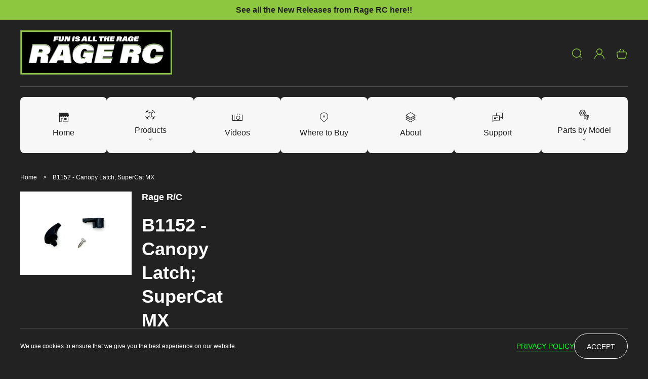

--- FILE ---
content_type: text/html; charset=utf-8
request_url: https://ragerc.com/products/rgrb1152-canopy-latch-supercat-mx
body_size: 41882
content:
<!doctype html>
<html class="no-js" lang="en">
  <head>
    <meta charset="utf-8">
    <meta http-equiv="X-UA-Compatible" content="IE=edge">
    <meta name="viewport" content="width=device-width,initial-scale=1">
    <meta name="theme-color" content="">
    <link rel="canonical" href="https://ragerc.com/products/rgrb1152-canopy-latch-supercat-mx">
    <link rel="preconnect" href="https://cdn.shopify.com" crossorigin><title>
      Canopy Latch; SuperCat MX &ndash; Rage R/C</title>

    
      <meta name="description" content="Canopy Latch; SuperCat MX">
    

    

<meta property="og:site_name" content="Rage R/C">
<meta property="og:url" content="https://ragerc.com/products/rgrb1152-canopy-latch-supercat-mx">
<meta property="og:title" content="Canopy Latch; SuperCat MX">
<meta property="og:type" content="product">
<meta property="og:description" content="Canopy Latch; SuperCat MX"><meta property="og:image" content="http://ragerc.com/cdn/shop/products/rgrb1152.jpg?v=1670518159">
  <meta property="og:image:secure_url" content="https://ragerc.com/cdn/shop/products/rgrb1152.jpg?v=1670518159">
  <meta property="og:image:width" content="800">
  <meta property="og:image:height" content="600"><meta property="og:price:amount" content="3.89">
  <meta property="og:price:currency" content="USD"><meta name="twitter:card" content="summary_large_image">
<meta name="twitter:title" content="Canopy Latch; SuperCat MX">
<meta name="twitter:description" content="Canopy Latch; SuperCat MX">

    <script>window.version = {version: '1.4.0', build: 'release 12.10.2023, 15:52:01'};</script>
<!-- Unicorn Shopify Theme -->
<!-- Version 1.4.0 -->
<!-- MPIthemes -->

    <script>
      window.log = console.log;
    </script>
    <script src="//ragerc.com/cdn/shop/t/17/assets/constants.js?v=88859385533889332291698766512" defer="defer"></script>
    <script src="//ragerc.com/cdn/shop/t/17/assets/pubsub.js?v=62018018568598906421698766515" defer="defer"></script>
    <script src="//ragerc.com/cdn/shop/t/17/assets/global.js?v=30016369366644310431698766513" defer="defer"></script>
    <script>window.performance && window.performance.mark && window.performance.mark('shopify.content_for_header.start');</script><meta id="shopify-digital-wallet" name="shopify-digital-wallet" content="/67708289320/digital_wallets/dialog">
<meta name="shopify-checkout-api-token" content="3b42c217a490041d9aa3ec95becee74b">
<meta id="in-context-paypal-metadata" data-shop-id="67708289320" data-venmo-supported="false" data-environment="production" data-locale="en_US" data-paypal-v4="true" data-currency="USD">
<link rel="alternate" type="application/json+oembed" href="https://ragerc.com/products/rgrb1152-canopy-latch-supercat-mx.oembed">
<script async="async" src="/checkouts/internal/preloads.js?locale=en-US"></script>
<link rel="preconnect" href="https://shop.app" crossorigin="anonymous">
<script async="async" src="https://shop.app/checkouts/internal/preloads.js?locale=en-US&shop_id=67708289320" crossorigin="anonymous"></script>
<script id="apple-pay-shop-capabilities" type="application/json">{"shopId":67708289320,"countryCode":"US","currencyCode":"USD","merchantCapabilities":["supports3DS"],"merchantId":"gid:\/\/shopify\/Shop\/67708289320","merchantName":"Rage R\/C","requiredBillingContactFields":["postalAddress","email"],"requiredShippingContactFields":["postalAddress","email"],"shippingType":"shipping","supportedNetworks":["visa","masterCard","amex","discover","elo","jcb"],"total":{"type":"pending","label":"Rage R\/C","amount":"1.00"},"shopifyPaymentsEnabled":true,"supportsSubscriptions":true}</script>
<script id="shopify-features" type="application/json">{"accessToken":"3b42c217a490041d9aa3ec95becee74b","betas":["rich-media-storefront-analytics"],"domain":"ragerc.com","predictiveSearch":true,"shopId":67708289320,"locale":"en"}</script>
<script>var Shopify = Shopify || {};
Shopify.shop = "rage-r-c.myshopify.com";
Shopify.locale = "en";
Shopify.currency = {"active":"USD","rate":"1.0"};
Shopify.country = "US";
Shopify.theme = {"name":"Unicorn update to 1.4.0 - 20231031","id":162075607336,"schema_name":"Unicorn","schema_version":"1.4.0","theme_store_id":2264,"role":"main"};
Shopify.theme.handle = "null";
Shopify.theme.style = {"id":null,"handle":null};
Shopify.cdnHost = "ragerc.com/cdn";
Shopify.routes = Shopify.routes || {};
Shopify.routes.root = "/";</script>
<script type="module">!function(o){(o.Shopify=o.Shopify||{}).modules=!0}(window);</script>
<script>!function(o){function n(){var o=[];function n(){o.push(Array.prototype.slice.apply(arguments))}return n.q=o,n}var t=o.Shopify=o.Shopify||{};t.loadFeatures=n(),t.autoloadFeatures=n()}(window);</script>
<script>
  window.ShopifyPay = window.ShopifyPay || {};
  window.ShopifyPay.apiHost = "shop.app\/pay";
  window.ShopifyPay.redirectState = null;
</script>
<script id="shop-js-analytics" type="application/json">{"pageType":"product"}</script>
<script defer="defer" async type="module" src="//ragerc.com/cdn/shopifycloud/shop-js/modules/v2/client.init-shop-cart-sync_C5BV16lS.en.esm.js"></script>
<script defer="defer" async type="module" src="//ragerc.com/cdn/shopifycloud/shop-js/modules/v2/chunk.common_CygWptCX.esm.js"></script>
<script type="module">
  await import("//ragerc.com/cdn/shopifycloud/shop-js/modules/v2/client.init-shop-cart-sync_C5BV16lS.en.esm.js");
await import("//ragerc.com/cdn/shopifycloud/shop-js/modules/v2/chunk.common_CygWptCX.esm.js");

  window.Shopify.SignInWithShop?.initShopCartSync?.({"fedCMEnabled":true,"windoidEnabled":true});

</script>
<script defer="defer" async type="module" src="//ragerc.com/cdn/shopifycloud/shop-js/modules/v2/client.payment-terms_CZxnsJam.en.esm.js"></script>
<script defer="defer" async type="module" src="//ragerc.com/cdn/shopifycloud/shop-js/modules/v2/chunk.common_CygWptCX.esm.js"></script>
<script defer="defer" async type="module" src="//ragerc.com/cdn/shopifycloud/shop-js/modules/v2/chunk.modal_D71HUcav.esm.js"></script>
<script type="module">
  await import("//ragerc.com/cdn/shopifycloud/shop-js/modules/v2/client.payment-terms_CZxnsJam.en.esm.js");
await import("//ragerc.com/cdn/shopifycloud/shop-js/modules/v2/chunk.common_CygWptCX.esm.js");
await import("//ragerc.com/cdn/shopifycloud/shop-js/modules/v2/chunk.modal_D71HUcav.esm.js");

  
</script>
<script>
  window.Shopify = window.Shopify || {};
  if (!window.Shopify.featureAssets) window.Shopify.featureAssets = {};
  window.Shopify.featureAssets['shop-js'] = {"shop-cart-sync":["modules/v2/client.shop-cart-sync_ZFArdW7E.en.esm.js","modules/v2/chunk.common_CygWptCX.esm.js"],"init-fed-cm":["modules/v2/client.init-fed-cm_CmiC4vf6.en.esm.js","modules/v2/chunk.common_CygWptCX.esm.js"],"shop-button":["modules/v2/client.shop-button_tlx5R9nI.en.esm.js","modules/v2/chunk.common_CygWptCX.esm.js"],"shop-cash-offers":["modules/v2/client.shop-cash-offers_DOA2yAJr.en.esm.js","modules/v2/chunk.common_CygWptCX.esm.js","modules/v2/chunk.modal_D71HUcav.esm.js"],"init-windoid":["modules/v2/client.init-windoid_sURxWdc1.en.esm.js","modules/v2/chunk.common_CygWptCX.esm.js"],"shop-toast-manager":["modules/v2/client.shop-toast-manager_ClPi3nE9.en.esm.js","modules/v2/chunk.common_CygWptCX.esm.js"],"init-shop-email-lookup-coordinator":["modules/v2/client.init-shop-email-lookup-coordinator_B8hsDcYM.en.esm.js","modules/v2/chunk.common_CygWptCX.esm.js"],"init-shop-cart-sync":["modules/v2/client.init-shop-cart-sync_C5BV16lS.en.esm.js","modules/v2/chunk.common_CygWptCX.esm.js"],"avatar":["modules/v2/client.avatar_BTnouDA3.en.esm.js"],"pay-button":["modules/v2/client.pay-button_FdsNuTd3.en.esm.js","modules/v2/chunk.common_CygWptCX.esm.js"],"init-customer-accounts":["modules/v2/client.init-customer-accounts_DxDtT_ad.en.esm.js","modules/v2/client.shop-login-button_C5VAVYt1.en.esm.js","modules/v2/chunk.common_CygWptCX.esm.js","modules/v2/chunk.modal_D71HUcav.esm.js"],"init-shop-for-new-customer-accounts":["modules/v2/client.init-shop-for-new-customer-accounts_ChsxoAhi.en.esm.js","modules/v2/client.shop-login-button_C5VAVYt1.en.esm.js","modules/v2/chunk.common_CygWptCX.esm.js","modules/v2/chunk.modal_D71HUcav.esm.js"],"shop-login-button":["modules/v2/client.shop-login-button_C5VAVYt1.en.esm.js","modules/v2/chunk.common_CygWptCX.esm.js","modules/v2/chunk.modal_D71HUcav.esm.js"],"init-customer-accounts-sign-up":["modules/v2/client.init-customer-accounts-sign-up_CPSyQ0Tj.en.esm.js","modules/v2/client.shop-login-button_C5VAVYt1.en.esm.js","modules/v2/chunk.common_CygWptCX.esm.js","modules/v2/chunk.modal_D71HUcav.esm.js"],"shop-follow-button":["modules/v2/client.shop-follow-button_Cva4Ekp9.en.esm.js","modules/v2/chunk.common_CygWptCX.esm.js","modules/v2/chunk.modal_D71HUcav.esm.js"],"checkout-modal":["modules/v2/client.checkout-modal_BPM8l0SH.en.esm.js","modules/v2/chunk.common_CygWptCX.esm.js","modules/v2/chunk.modal_D71HUcav.esm.js"],"lead-capture":["modules/v2/client.lead-capture_Bi8yE_yS.en.esm.js","modules/v2/chunk.common_CygWptCX.esm.js","modules/v2/chunk.modal_D71HUcav.esm.js"],"shop-login":["modules/v2/client.shop-login_D6lNrXab.en.esm.js","modules/v2/chunk.common_CygWptCX.esm.js","modules/v2/chunk.modal_D71HUcav.esm.js"],"payment-terms":["modules/v2/client.payment-terms_CZxnsJam.en.esm.js","modules/v2/chunk.common_CygWptCX.esm.js","modules/v2/chunk.modal_D71HUcav.esm.js"]};
</script>
<script>(function() {
  var isLoaded = false;
  function asyncLoad() {
    if (isLoaded) return;
    isLoaded = true;
    var urls = ["\/\/www.powr.io\/powr.js?powr-token=rage-r-c.myshopify.com\u0026external-type=shopify\u0026shop=rage-r-c.myshopify.com","https:\/\/storelocator.w3apps.co\/js\/include.js?shop=rage-r-c.myshopify.com","\/\/www.powr.io\/powr.js?powr-token=rage-r-c.myshopify.com\u0026external-type=shopify\u0026shop=rage-r-c.myshopify.com"];
    for (var i = 0; i < urls.length; i++) {
      var s = document.createElement('script');
      s.type = 'text/javascript';
      s.async = true;
      s.src = urls[i];
      var x = document.getElementsByTagName('script')[0];
      x.parentNode.insertBefore(s, x);
    }
  };
  if(window.attachEvent) {
    window.attachEvent('onload', asyncLoad);
  } else {
    window.addEventListener('load', asyncLoad, false);
  }
})();</script>
<script id="__st">var __st={"a":67708289320,"offset":-25200,"reqid":"bf207f2b-4037-4aef-9454-a8c4fcf3fc3f-1768806215","pageurl":"ragerc.com\/products\/rgrb1152-canopy-latch-supercat-mx","u":"a348ee6f20a8","p":"product","rtyp":"product","rid":8037673763112};</script>
<script>window.ShopifyPaypalV4VisibilityTracking = true;</script>
<script id="captcha-bootstrap">!function(){'use strict';const t='contact',e='account',n='new_comment',o=[[t,t],['blogs',n],['comments',n],[t,'customer']],c=[[e,'customer_login'],[e,'guest_login'],[e,'recover_customer_password'],[e,'create_customer']],r=t=>t.map((([t,e])=>`form[action*='/${t}']:not([data-nocaptcha='true']) input[name='form_type'][value='${e}']`)).join(','),a=t=>()=>t?[...document.querySelectorAll(t)].map((t=>t.form)):[];function s(){const t=[...o],e=r(t);return a(e)}const i='password',u='form_key',d=['recaptcha-v3-token','g-recaptcha-response','h-captcha-response',i],f=()=>{try{return window.sessionStorage}catch{return}},m='__shopify_v',_=t=>t.elements[u];function p(t,e,n=!1){try{const o=window.sessionStorage,c=JSON.parse(o.getItem(e)),{data:r}=function(t){const{data:e,action:n}=t;return t[m]||n?{data:e,action:n}:{data:t,action:n}}(c);for(const[e,n]of Object.entries(r))t.elements[e]&&(t.elements[e].value=n);n&&o.removeItem(e)}catch(o){console.error('form repopulation failed',{error:o})}}const l='form_type',E='cptcha';function T(t){t.dataset[E]=!0}const w=window,h=w.document,L='Shopify',v='ce_forms',y='captcha';let A=!1;((t,e)=>{const n=(g='f06e6c50-85a8-45c8-87d0-21a2b65856fe',I='https://cdn.shopify.com/shopifycloud/storefront-forms-hcaptcha/ce_storefront_forms_captcha_hcaptcha.v1.5.2.iife.js',D={infoText:'Protected by hCaptcha',privacyText:'Privacy',termsText:'Terms'},(t,e,n)=>{const o=w[L][v],c=o.bindForm;if(c)return c(t,g,e,D).then(n);var r;o.q.push([[t,g,e,D],n]),r=I,A||(h.body.append(Object.assign(h.createElement('script'),{id:'captcha-provider',async:!0,src:r})),A=!0)});var g,I,D;w[L]=w[L]||{},w[L][v]=w[L][v]||{},w[L][v].q=[],w[L][y]=w[L][y]||{},w[L][y].protect=function(t,e){n(t,void 0,e),T(t)},Object.freeze(w[L][y]),function(t,e,n,w,h,L){const[v,y,A,g]=function(t,e,n){const i=e?o:[],u=t?c:[],d=[...i,...u],f=r(d),m=r(i),_=r(d.filter((([t,e])=>n.includes(e))));return[a(f),a(m),a(_),s()]}(w,h,L),I=t=>{const e=t.target;return e instanceof HTMLFormElement?e:e&&e.form},D=t=>v().includes(t);t.addEventListener('submit',(t=>{const e=I(t);if(!e)return;const n=D(e)&&!e.dataset.hcaptchaBound&&!e.dataset.recaptchaBound,o=_(e),c=g().includes(e)&&(!o||!o.value);(n||c)&&t.preventDefault(),c&&!n&&(function(t){try{if(!f())return;!function(t){const e=f();if(!e)return;const n=_(t);if(!n)return;const o=n.value;o&&e.removeItem(o)}(t);const e=Array.from(Array(32),(()=>Math.random().toString(36)[2])).join('');!function(t,e){_(t)||t.append(Object.assign(document.createElement('input'),{type:'hidden',name:u})),t.elements[u].value=e}(t,e),function(t,e){const n=f();if(!n)return;const o=[...t.querySelectorAll(`input[type='${i}']`)].map((({name:t})=>t)),c=[...d,...o],r={};for(const[a,s]of new FormData(t).entries())c.includes(a)||(r[a]=s);n.setItem(e,JSON.stringify({[m]:1,action:t.action,data:r}))}(t,e)}catch(e){console.error('failed to persist form',e)}}(e),e.submit())}));const S=(t,e)=>{t&&!t.dataset[E]&&(n(t,e.some((e=>e===t))),T(t))};for(const o of['focusin','change'])t.addEventListener(o,(t=>{const e=I(t);D(e)&&S(e,y())}));const B=e.get('form_key'),M=e.get(l),P=B&&M;t.addEventListener('DOMContentLoaded',(()=>{const t=y();if(P)for(const e of t)e.elements[l].value===M&&p(e,B);[...new Set([...A(),...v().filter((t=>'true'===t.dataset.shopifyCaptcha))])].forEach((e=>S(e,t)))}))}(h,new URLSearchParams(w.location.search),n,t,e,['guest_login'])})(!0,!0)}();</script>
<script integrity="sha256-4kQ18oKyAcykRKYeNunJcIwy7WH5gtpwJnB7kiuLZ1E=" data-source-attribution="shopify.loadfeatures" defer="defer" src="//ragerc.com/cdn/shopifycloud/storefront/assets/storefront/load_feature-a0a9edcb.js" crossorigin="anonymous"></script>
<script crossorigin="anonymous" defer="defer" src="//ragerc.com/cdn/shopifycloud/storefront/assets/shopify_pay/storefront-65b4c6d7.js?v=20250812"></script>
<script data-source-attribution="shopify.dynamic_checkout.dynamic.init">var Shopify=Shopify||{};Shopify.PaymentButton=Shopify.PaymentButton||{isStorefrontPortableWallets:!0,init:function(){window.Shopify.PaymentButton.init=function(){};var t=document.createElement("script");t.src="https://ragerc.com/cdn/shopifycloud/portable-wallets/latest/portable-wallets.en.js",t.type="module",document.head.appendChild(t)}};
</script>
<script data-source-attribution="shopify.dynamic_checkout.buyer_consent">
  function portableWalletsHideBuyerConsent(e){var t=document.getElementById("shopify-buyer-consent"),n=document.getElementById("shopify-subscription-policy-button");t&&n&&(t.classList.add("hidden"),t.setAttribute("aria-hidden","true"),n.removeEventListener("click",e))}function portableWalletsShowBuyerConsent(e){var t=document.getElementById("shopify-buyer-consent"),n=document.getElementById("shopify-subscription-policy-button");t&&n&&(t.classList.remove("hidden"),t.removeAttribute("aria-hidden"),n.addEventListener("click",e))}window.Shopify?.PaymentButton&&(window.Shopify.PaymentButton.hideBuyerConsent=portableWalletsHideBuyerConsent,window.Shopify.PaymentButton.showBuyerConsent=portableWalletsShowBuyerConsent);
</script>
<script>
  function portableWalletsCleanup(e){e&&e.src&&console.error("Failed to load portable wallets script "+e.src);var t=document.querySelectorAll("shopify-accelerated-checkout .shopify-payment-button__skeleton, shopify-accelerated-checkout-cart .wallet-cart-button__skeleton"),e=document.getElementById("shopify-buyer-consent");for(let e=0;e<t.length;e++)t[e].remove();e&&e.remove()}function portableWalletsNotLoadedAsModule(e){e instanceof ErrorEvent&&"string"==typeof e.message&&e.message.includes("import.meta")&&"string"==typeof e.filename&&e.filename.includes("portable-wallets")&&(window.removeEventListener("error",portableWalletsNotLoadedAsModule),window.Shopify.PaymentButton.failedToLoad=e,"loading"===document.readyState?document.addEventListener("DOMContentLoaded",window.Shopify.PaymentButton.init):window.Shopify.PaymentButton.init())}window.addEventListener("error",portableWalletsNotLoadedAsModule);
</script>

<script type="module" src="https://ragerc.com/cdn/shopifycloud/portable-wallets/latest/portable-wallets.en.js" onError="portableWalletsCleanup(this)" crossorigin="anonymous"></script>
<script nomodule>
  document.addEventListener("DOMContentLoaded", portableWalletsCleanup);
</script>

<link id="shopify-accelerated-checkout-styles" rel="stylesheet" media="screen" href="https://ragerc.com/cdn/shopifycloud/portable-wallets/latest/accelerated-checkout-backwards-compat.css" crossorigin="anonymous">
<style id="shopify-accelerated-checkout-cart">
        #shopify-buyer-consent {
  margin-top: 1em;
  display: inline-block;
  width: 100%;
}

#shopify-buyer-consent.hidden {
  display: none;
}

#shopify-subscription-policy-button {
  background: none;
  border: none;
  padding: 0;
  text-decoration: underline;
  font-size: inherit;
  cursor: pointer;
}

#shopify-subscription-policy-button::before {
  box-shadow: none;
}

      </style>
<script id="sections-script" data-sections="footer" defer="defer" src="//ragerc.com/cdn/shop/t/17/compiled_assets/scripts.js?509"></script>
<script>window.performance && window.performance.mark && window.performance.mark('shopify.content_for_header.end');</script>

    <style data-shopify>
      
      
      
      
      
      
      

      :root {
    --page-width: 100%;

    --headings-case: inherit;
    --buttons-case: uppercase;
    --menu-case: inherit;
    --images-border-radius: 0.0rem;
    --buttons-border-radius: 3.0rem;
    --variant-picker-square-picture-border-radius: 0.8rem;
    --variant-picker-square-picture-inner-border-radius: max(0.2rem, calc(var(--variant-picker-square-picture-border-radius) - 0.2rem));
    
    --announcement-bar-height: 0rem;
    --header-height: 0rem;
    --sticky-top-spacing: 0rem;
    --top-section-spacing: 0rem;
    --bottom-section-spacing: 0rem;

    --font-body-family: Helvetica, Arial, sans-serif;
    --font-body-style: normal;
    --font-body-weight: 400;

    --font-heading-family: Helvetica, Arial, sans-serif;
    --font-heading-style: normal;
    --font-heading-weight: 700;

    --font-button-family: Helvetica, Arial, sans-serif;
    --font-button-style: normal;
    --font-button-weight: 400;

    --font-body-scale: 1.0;
    --font-heading-scale: 1.0;

    --font-input-weight: ;

    --clr-theme-background: 34, 34, 34;
    --grd-theme-background: rgb(var(--clr-theme-background));
    --clr-theme-background-contrast: var(--clr-contrast-light);
    --clr-theme-base: 255, 255, 255;
    --clr-theme-base-contrast: var(--clr-contrast-dark);
    --clr-theme-accent: 141, 198, 63;
    --clr-theme-accent-contrast: var(--clr-contrast-dark);--clr-contrast-light: 255, 255, 255;
        --clr-contrast-dark: var(--clr-theme-background);--clr-icon:141, 198, 63;
    --clr-line:85, 85, 85;
    --clr-line-alpha:1;--clr-input-background: 255, 255, 255;
        --clr-input-text: var(--clr-contrast-dark);
        --clr-input-icon: var(--clr-input-text);
        --clr-input-background-alpha: 1;--clr-input-line:68, 68, 68;
    --clr-input-line-alpha:1;--clr-input-hover-background: 255, 255, 255;
        --clr-input-hover-text: var(--clr-contrast-dark);
        --clr-input-hover-icon: var(--clr-input-hover-text);
        --clr-input-hover-background-alpha: 1;--clr-input-icon: 255, 255, 255;
        --clr-input-hover-icon: var(--clr-input-icon);--clr-input-hover-line:255, 255, 255;
    --clr-discount:141, 198, 63;
    --clr-discount-contrast: var(--clr-contrast-dark);--clr-sale-tags: 234, 13, 10;
        --clr-sale-tags-text: var(--clr-contrast-light);--clr-swatche-background: var(--clr-theme-background);
    --clr-swatche-text: var(--clr-theme-background-contrast);--clr-swatche-line:var(--clr-line);
    --clr-swatche-line-alpha:0.15;--clr-swatche-hover-background: var(--clr-theme-background);
        --clr-swatche-hover-text: var(--clr-theme-background-contrast);--clr-swatche-hover-line:var(--clr-swatche-line);
    --clr-headings:var(--clr-theme-base);
    
    --clr-body:var(--clr-theme-base);
    --clr-cost:var(--clr-theme-base);
    --clr-sale-cost:var(--clr-discount);

    

    --clr-emphasized-background: var(--clr-theme-base);
    --clr-emphasized-text: var(--clr-contrast-dark);
    
    --clr-link:var(--clr-theme-accent);--clr-button-primary: var(--clr-theme-accent);
        --clr-button-primary-text: var(--clr-theme-accent-contrast);--clr-button-secondary:var(--clr-theme-accent);--clr-button-buy-it-now: var(--clr-theme-base);
        --clr-button-buy-it-now-text: var(--clr-theme-base-contrast);--clr-button-product-cart: var(--clr-theme-background);
        --clr-button-product-cart-text: var(--clr-theme-background-contrast);--clr-button-product-cart-icon: var(--clr-theme-accent);--clr-button-quick-view: var(--clr-theme-background);
        --clr-button-quick-view-text: var(--clr-theme-background-contrast);--clr-button-quick-view-icon: var(--clr-theme-accent);--clr-button-link-style:0, 255, 27;
    --free-shipping-color:76, 175, 80;
    --shadow-color:0, 0, 0;
    --shadow-transparency: var(--substrate-transparency);
    --substrate-color:255, 255, 255;
    --substrate-transparency: 0.15;
    --popups-background: var(--clr-theme-background);
    --popups-foreground: var(--clr-body);
    
    --mega-menu-transition-duration: 600ms;
    --mega-menu-transition-timing: cubic-bezier(.215, .61, .355, 1);
    --dropdown-menu-transition-duration: 500ms;
    --dropdown-menu-transition-timing: cubic-bezier(.215, .61, .355, 1);
    --dropdown-transition-duration: 400ms;
    --dropdown-transition-timing: cubic-bezier(.215, .61, .355, 1);
    --popups-transition-duration: 0.3s;
}@media screen and (min-width: 993px) {
    .hover-animation,
    .hover-animation-global,
    .media--hover-effect {
        --hover-animation-duration: 1.5s !important;
        --hover-animation-zoom-ratio: 0.05 !important;
        --hover-animation-opacity-ratio: 0.2 !important;
    }
}.breadcrumbs {
        margin-top: 2.0rem;
        margin-bottom: 2.0rem;
    }

    @media screen and (min-width: 577px) and (max-width: 992px) {
        .breadcrumbs {
            margin-top: 1.0rem;
        }
    }.product__time-countdown.time-countdown {}

      

      *,
      *::before,
      *::after {
        box-sizing: inherit;
      }

      html {
        box-sizing: border-box;
        font-size: calc(var(--font-body-scale) * 62.5%);
        height: 100%;
      }

      @media screen and (max-width: 992px) {
        html * {
          max-height:1000000px;
        }
      }

      body {
        /* display: grid;
        grid-template-rows: auto auto 1fr auto;
        grid-template-columns: 100%; */
        min-height: 100%;
        margin: 0;
        font-size: calc(var(--font-body-scale) * 1.6rem);
        letter-spacing: 0;
        line-height: calc(1 + 0.3125 / var(--font-body-scale));
        font-family: var(--font-body-family);
        font-style: var(--font-body-style);
        font-weight: var(--font-body-weight);
        overflow-x: hidden;

      }

      main {
        z-index: 1;
      }

      .theme-wv {
        display: block !important;
        position: fixed;
        top: 10px;
        left: 10px;
        right: 10px;
        height: calc(100vh - 20px);
        z-index: -999;
        pointer-events: none;
        color: rgba(255, 255, 255, 0);
      }

      .theme-wv:after {
        content: '_ _ _ _ _ _ _ _ _ _ _ _ _ _ _ _ _ _ _ _ _ _ _ _ _ _ _ _ _ _ _ _ _ _ _ _ _ _ _ _ _ _ _ _ _ _ _ _ _ _ _ _ _ _ _ _ _ _ _ _ _ _ _ _ _ _ _ _ _ _ _ _ _ _ _ _ _ _ _ _ _ _ _ _ _ _ _ _ _ _ _ _ _ _ _ _ _ _ _ _ _ _ _ _ _ _ _ _ _ _ _ _ _ _ _ _ _ _ _ _ _ _ _ _ _ _ _ _ _ _ _ _ _ _ _ _ _ _ _ _ _ _ _ _ _ _ _ _ _ _ _ _ _ _ _ _ _ _ _ _ _ _ _ _ _ _ _ _ _ _ _ _ _ _ _ _ _ _ _ _ _ _ _ _ _ _ _ _ _ _ _ _ _ _ _ _ _ _ _ _ _ _ _ _ _ _ _ _ _ _ _ _ _ _ _ _ _ _ _ _ _ _ _ _ _ _ _ _ _ _ _ _ _ _ _ _ _ _ _ _ _ _ _ _ _ _ _ _ _ _ _ _ _ _ _ _ _ _ _ _ _ _ _ _ _ _ _ _ _ _ _ _ _ _ _ _ _ _ _ _ _ _ _ _ _ _ _ _ _ _ _ _ _ _ _ _ _ _ _ _ _ _ _ _ _ _ _ _ _ _ _ _ _ _ _ _ _ _ _ _ _ _ _ _ _ _ _ _ _ _ _ _ _ _ _ _ _ _ _ _ _ _ _ _ _ _ _ _ _ _ _ _ _ _ _ _ _ _ _ _ _ _ _ _ _ _ _ _ _ _ _ _ _ _ _ _ _ _ _ _ _ _ _ _ _ _ _ _ _ _ _ _ _ _ _ _ _ _ _ _ _ _ _ _ _ _ _ _ _ _ _ _ _ _ _ _ _ _ _ _ _ _ _ _ _ _ _ _ _ _ _ _ _ _ _ _ _ _ _ _ _ _ _ _ _ _ _ _ _ _ _ _ _ _ _ _ _ _ _ _ _ _ _ _ _ _ _ _ _ _ _ _ _ _ _ _ _ _ _ _ _ _ _ _ _ _ _ _ _ _ _ _ _ _ _ _ _ _ _ _ _ _ _ _ _ _ _ _ _ _ _ _ _ _ _ _ _ _ _ _ _ _ _ _ _ _ _ _ _ _ _ _ _ _ _ _ _ _ _ _ _ _ _ _ _ _ _ _ _ _ _ _ _ _ _ _ _ _ _ _ _ _ _ _ _ _ _ _ _ _ _ _ _ _ _ _ _ _ _ _ _ _ _ _ _ _ _ _ _ _ _ _ _ _ _ _ _ _ _ _ _ _ _ _ _ _ _ _ _ _ _ _ _ _ _ _ _ _ _ _ _ _ _ _ _ _ _ _ _ _ _ _ _ _ _ _ _ _ _ _ _ _ _ _ _ _ _ _ _ _ _ _ _ _ _ _ _ _ _ _ _ _ _ _ _ _ _ _ _ _ _ _ _ _ _ _ _ _ _ _ _ _ _ _ _ _ _ _ _ _ _ _ _ _ _ _ _ _ _ _ _ _ _ _ _ _ _ _ _ _ _ _ _ _ _ _ _ _ _ _ _ _ _ _ _ _ _ _ _ _ _ _ _ _ _ _ _ _ _ _ _ _ _ _ _ _ _ _ _ _ _ _ _ _ _ _ _ _ _ _ _ _ _ _ _ _ _ _ _ _ _ _ _ _ _ _ _ _ _ _ _ _ _ _ _ _ _ _ _ _ _ _ _ _ _ _ _ _ _ _ _ _ _ _ _ _ _ _ _ _ _ _ _ _ _ _ _ _ _ _ _ _ _ _ _ _ _ _ _ _ _ _ _ _ _ _ _ _ _ _ _ _ _ _ _ _ _ _ _ _ _ _ _ _ _ _ _ _ _ _ _ _ _ _ _ _ _ _ _ _ _ _ _ _ _ _ _ _ _ _ _ _ _ _ _ _ _ _ _ _ _ _ _ _ _ _ _ _ _ _ _ _ _ _ _ _ _ _ _ _ _ _ _ _ _ _ _ _ _ _ _ _ _ _ _ _ _ _ _ _ _ _ _ _ _ _ _ _ _ _ _ _ _ _ _ _ _ _ _ _ _ _ _ _ _ _ _ _ _ _ _ _ _ _ _ _ _ _ _ _ _ _ _ _ _ _ _ _ _ _ _ _ _ _ _ _ _ _ _ _ _ _ _ _ _ _ _ _ _ _ _ _ _ _ _ _ _ _ _ _ _ _ _ _ _ _ _ _ _ _ _ _ _ _ _ _ _ _ _ _ _ _ _ _ _ _ _ _ _ _ _ _ _ _ _ _ _ _ _ _ _ _ _ _ _ _ _ _ _ _ _ _ _ _ _ _ _ _ _ _ _ _ _ _ _ _ _ _ _ _ _ _ _ _ _ _ _ _ _ _ _ _ _ _ _ _ _ _ _ _ _ _ _ _ _ _ _ _ _ _ _ _ _ _ _ _ _ _ _ _ _ _ _ _ _ _ _ _ _ _ _ _ _ _ _ _ _ _ _ _ _ _ _ _ _ _ _ _ _ _ _ _ _ _ _ _ _ _ _ _ _ _ _ _ _ _ _ _ _ _ _ _ _ _ _ _ _ _ _ _ _ _ _ _ _ _ _ _ _ _ _ _ _ _ _ _ _ _ _ _ _ _ _ _ _ _ _ _ _ _ _ _ _ _ _ _ _ _ _ _ _ _ _ _ _ _ _ _ _ _ _ _ _ _ _ _ _ _ _ _ _ _ _ _ _ _ _ _ _ _ _ _ _ _ _ _ _ _ _ _ _ _ _ _ _ _ _ _ _ _ _ _ _ _ _ _ _ _ _ _ _ _ _ _ _ _ _ _ _ _ _ _ _ _ _ _ _ _ _ _ _ _ _ _ _ _ _ _ _ _ _ _ _ _ _ _ _ _ _ _ _ _ _ _ _ _ _ _ _ _ _ _ _ _ _ _ _ _ _ _ _ _ _ _ _ _ _ _ _ _ _ _ _ _ _ _ _ _ _ _ _ _ _ _ _ _ _ _ _ _ _ _ _ _ _ _ _ _ _ _ _ _ _ _ _ _ _ _ _ _ _ _ _ _ _ _ _ _ _ _ _ _ _ _ _ _ _ _ _ _ _ _ _ _ _ _ _ _ _ _ _ _ _ _ _ _ _ _ _ _ _ _ _ _ _ _ _ _ _ _ _ _ _ _ _ _ _ _ _ _ _ _ _ _ _ _ _ _ _ _ _ _ _ _ _ _ _ _ _ _ _ _ _ _ _ _ _ _ _ _ _ _ _ _ _ _ _ _ _ _ _ _ _ _ _ _ _ _ _ _ _ _ _ _ _ _ _ _ _ _ _ _ _ _ _ _ _ _ _ _ _ _ _ _ _ _ _ _ _ _ _ _ _ _ _ _ _ _ _ _ _ _ _ _ _ _ _ _ _ _ _ _ _ _ _ _ _ _ _ _ _ _ _ _ _ _ _ _ _ _ _ _ _ _ _ _ _ _ _ _ _ _ _ _ _ _ _ _ _ _ _ _ _ _ _ _ _ _ _ _ _ _ _ _ _ _ _ _ _ _ _ _ _ _ _ _ _ _ _ _ _ _ _ _ _ _ _ _ _ _ _ _ _ _ _ _ _ _ _ _ _ _ _ _ _ _ _ _ _ _ _ _ _ _ _ _ _ _ _ _ _ _ _ _ _ _ _ _ _ _ _ _ _ _ _ _ _ _ _ _ _ _ _ _ _ _ _ _ _ _ _ _ _ _ _ _ _ _ _ _ _ _ _ _ _ _ _ _ _ _ _ _ _ _ _ _ _ _ _ _ _ _ _ _ _ _ _ _ _ _ _ _ _ _ _ _ _ _ _ _ _ _ _ _ _ _ _ _ _ _ _ _ _ _ _ _ _ _ _ _ _ _ _ _ _ _ _ _ _ _ _ _ _ _ _ _ _ _ _ _ _ _ _ _ _ _ _ _ _ _ _ _ _ _ _ _ _ _ _ _ _ _ _ _ _ _ _ _ _ _ _ _ _ _ _ _ _ _ _ _ _ _ _ _ _ _ _ _ _ _ _ _ _ _ _ _ _ _ _ _ _ _ _ _ _ _ _ _ _ _ _ _ _ _ _ _ _ _ _ _ _ _ _ _ _ _ _ _ _ _ _ _ _ _ _ _ _ _ _ _ _ _ _ _ _ _ _ _ _ _ _ _ _ _ _ _ _ _ _ _ _ _ _ _ _ _ _ _ _ _ _ _ _ _ _ _ _ _ _ _ _ _ _ _ _ _ _ _ _ _ _ _ _ _ _ _ _ _ _ _ _ _ _ _ _ _ _ _ _ _ _ _ _ _ _ _ _ _ _ _ _ _ _ _ _ _ _ _ _ _ _ _ _ _ _ _ _ _ _ _ _ _ _ _ _ _ _ _ _ _ _ _ _ _ _ _ _ _ _ _ _ _ _ _ _ _ _ _ _ _ _ _ _ _ _ _ _ _ _ _ _ _ _ _ _ _ _ _ _ _ _ _ _ _ _ _ _ _ _ _ _ _ _ _ _ _ _ _ _ _ _ _ _ _ _ _ _ _ _ _ _ _ _ _ _ _ _ _ _ _ _ _ _ _ _ _ _ _ _ _ _ _ _ _ _ _ _ _ _ _ _ _ _ _ _ _ _ _ _ _ _ _ _ _ _ _ _ _ _ _ _ _ _ _ _ _ _ _ _ _ _ _ _ _ _ _ _ _ _ _ _ _ _ _ _ _ _ _ _ _ _ _ _ _ _ _ _ _ _ _ _ _ _ _ _ _ _ _ _ _ _ _ _ _ _ _ _ _ _ _ _ _ _ _ _ _ _ _ _ _ _ _ _ _ _ _ _ _ _ _ _ _ _ _ _ _ _ _ _ _ _ _ _ _ _ _ _ _ _ _ _ _ _ _ _ _ _ _ _ _ _ _ _ _ _ _ _ _ _ _ _ _ _ _ _ _ _ _ _ _ _ _ _ _ _ _ _ _ _ _ _ _ _ _ _ _ _ _ _ _ _ _ _ _ _ _ _ _ _ _ _ _ _ _ _ _ _ _ _ _ _ _ _ _ _ _ _ _ _ _ _ _ _ _ _ _ _ _ _ _ _ _ _ _ _ _ _ _ _ _ _ _ _ _ _ _ _ _ _ _ _ _ _ _ _ _ _ _ _ _ _ _ _ _ _ _ _ _ _ _ _ _ _ _ _ _ _ _ _ _ _ _ _ _ _ _ _ _ _ _ _ _ _ _ _ _ _ _ _ _ _ _ _ _ _ _ _ _ _ _ _ _ _ _ _ _ _ _ _ _ _ _ _ _ _ _ _ _ _ _ _ _ _ _ _ _ _ _ _ _ _ _ _ _ _ _ _ _ _ _ _ _ _ _ _ _ _ _ _ _ _ _ _ _ _ _ _ _ _ _ _ _ _ _ _ _ _ _ _ _ _ _ _ _ _ _ _ _ _ _ _ _ _ _ _ _ _ _ _ _ _ _ _ _ _ _ _ _ _ _ _ _ _ _ _ _ _ _ _ _ _ _ _ _ _ _ _ _ _ _ _ _ _ _ _ _ _ _ _ _ _ _ _ _ _ _ _ _ _ _ _ _ _ _ _ _ _ _ _ _ _ _ _ _ _ _ _ _ _ _ _ _ _ _ _ _ _ _ _ _ _ _ _ _ _ _ _ _ _ _ _ _ _ _ _ _ _ _ _ _ _ _ _ _ _ _ _ _ _ _ _ _ _ _ _ _ _ _ _ _ _ _ _ _ _ _ _ _ _ _ _ _ _ _ _ _ _ _ _ _ _ _ _ _ _ _ _ _ _ _ _ _ _ _ _ _ _ _ _ _ _ _ _ _ _ _ _ _ _ _ _ _ _ _ _ _ _ _ _ _ _ _ _ _ _ _ _ _ _ _ _ _ _ _ _ _ _ _ _ _ _ _ _ _ _ _ _ _ _ _ _ _ _ _ _ _ _ _ _ _ _ _ _ _ _ _ _ _ _ _ _ _ _ _ _ _ _ _ _ _ _ _ _ _ _ _ _ _ _ _ _ _ _ _ _ _ _ _ _ _ _ _ _ _ _ _ _ _ _ _ _ _ _ _ _ _ _ _ _ _ _ _ _ _ _ _ _ _ _ _ _ _ _ _ _ _ _ _ _ _ _ _ _ _ _ _ _ _ _ _ _ _ _ _ _ _ _ _ _ _ _ _ _ _ _ _ _ _ _ _ _ _ _ _ _ _ _ _ _ _ _ _ _ _ _ _ _ _ _ _ _ _ _ _ _ _ _ _ _ _ _ _ _ _ _ _ _ _ _ _ _ _ _ _ _ _ _ _ _ _ _ _ _ _ _ _ _ _ _ _ _ _ _ _ _ _ _ _ _ _ _ _ _ _ _ _ _ _ _ _ _ _ _ _ _ _ _ _ _ _ _ _ _ _ _ _ _ _ _ _ _ _ _ _ _ _ _ _ _ _ _ _ _ _ _ _ _ _ _ _ _ _ _ _ _ _ _ _ _ _ _ _ _ _ _ _ _ _ _ _ _ _ _ _ _ _ _ _ _ _ _ _ _ _ _ _ _ _ _ _ _ _ _ _ _ _ _ _ _ _ _ _ _ _ _ _ _ _ _ _ _ _ _ _ _ _ _ _ _ _ _ _ _ _ _ _ _ _ _ _ _ _ _ _ _ _ _ _ _ _ _ _ _ _ _ _ _ _ _ _ _ _ _ _ _ _ _ _ _ _ _ _ _ _ _ _ _ _ _ _ _ _ _ _ _ _ _ _ _ _ _ _ _ _ _ _ _ _ _ _ _ _ _ _ _ _ _ _ _ _ _ _ _ _ _ _ _ _ _ _ _ _ _ _ _ _ _ _ _ _ _ _ _ _ _ _ _ _ _ _ _ _ _ _ _ _ _ _ _ _ _ _ _ _ _ _ _ _ _ _ _ _ _ _ _ _ _ _ _ _ _ _ _ _ _ _ _ _ _ _ _ _ _ _ _ _ _ _ _ _ _ _ _ _ _ _ _ _ _ _ _ _ _ _ _ _ _ _ _ _ _ _ _ _ _ _ _ _ _ _ _ _ _ _ _ _ _ _ _ _ _ _ _ _ _ _ _ _ _ _ _ _ _ _ _ _ _ _ _ _ _ _ _ _ _ _ _ _ _ _ _ _ _ _ _ _ _ _ _ _ _ _ _ _ _ _ _ _ _ _ _ _ _ _ _ _ _ _ _ _ _ _ _ _ _ _ _ _ _ _ _ _ _ _ _ _ _ _ _ _ _ _ _ _ _ _ _ _ _ _ _ _ _ _ _ _ _ _ _ _ _ _ _ _ _ _ _ _ _ _ _ _ _ _ _ _ _ _ _ _ _ _ _ _ _ _ _ _ _ _ _ _ _ _ _ _ _ _ _ _ _ _ _ _ _ _ _ _ _ _ _ _ _ _ _ _ _ _ _ _ _ _ _ _ _ _ _ _ _ _ _ _ _ _ _ _ _ _ _ _ _ _ _ _ _ _ _ _ _ _ _ _ _ _ _ _ _ _ _ _ _ _ _ _ _ _ _ _ _ _ _ _ _ _ _ _ _ _ _ _ _ _ _ _ _ _ _ _ _ _ _ _ _ _ _ _ _ _ _ _ _ _ _ _ _ _ _ _ _ _ _ _ _ _ _ _ _ _ _ _ _ _ _ _ _ _ _ _ _ _ _ _ _ _ _ _ _ _ _ _ _ _ _ _ _ _ _ _ _ _ _ _ _ _ _ _ _ _ _ _ _ _ _ _ _ _ _ _ _ _ _ _ _ _ _ _ _ _ _ _ _ _ _ _ _ _ _ _ _ _ _ _ _ _ _ _ _ _ _ _ _ _ _ _ _ _ _ _ _ _ _ _ _ _ _ _ _ _ _ _ _ _ _ _ _ _ _ _ _ _ _ _ _ _ _ _ _ _ _ _ _ _ _ _ _ _ _ _ _ _ _ _ _ _ _ _ _ _ _ _ _ _ _ _ _ _ _ _ _ _ _ _ _ _ _ _ _ _ _ _ _ _ _ _ _ _ _ _ _ _ _ _ _ _ _ _ _ _ _ _ _ _ _ _ _ _ _ _ _ _ _ _ _ _ _ _ _ _ _ _ _ _ _ _ _ _ _ _ _ _ _ _ _ _ _ _ _ _ _ _ _ _ _ _ _ _ _ _ _ _ _ _ _ _ _ _ _ _ _ _ _ _ _ _ _ _ _ _ _ _ _ _ _ _ _ _ _ _ _ _ _ _ _ _ _ _ _ _ _ _ _ _ _ _ _ _ _ _ _ _ _ _ _ _ _ _ _ _ _ _ _ _ _ _ _ _ _ _ _ _ _ _ _ _ _ _ _ _ _ _ _ _ _ _ _ _ _ _ _ _ _ _ _ _ _ _ _ _ _ _ _ _ _ _ _ _ _ _ _ _ _ _ _ _ _ _ _ _ _ _ _ _ _ _ _ _ _ _ _ _ _ _ _ _ _ _ _ _ _ _ _ _ _ _ _ _ _ _ _ _ _ _ _ _ _ _ _ _ _ _ _ _ _ _ _ _ _ _ _ _ _ _ _ _ _ _ _ _ _ _ _ _ _ _ _ _ _ _ _ _ _ _ _ _ _ _ _ _ _ _ _ _ _ _ _ _ _ _ _ _ _ _ _ _ _ _ _ _ _ _ _ _ _ _ _ _ _ _ _ _ _ _ _ _ _ _ _ _ _ _ _ _ _ _ _ _ _ _ _ _ _ _ _ _ _ _ _ _ _ _ _ _ _ _ _ _ _ _ _ _ _ _ _ _ _ _ _ _ _ _ _ _ _ _ _ _ _ _ _ _ _ _ _ _ _ _ _ _ _ _ _ _ _ _ _ _ _ _ _ _ _ _ _ _ _ _ _ _ _ _ _ _ _ _ _ _ _ _ _ _ _ _ _ _ _ _ _ _ _ _ _ _ _ _ _ _ _ _ _ _ _ _ _ _ _ _ _ _ _ _ _ _ _ _ _ _ _ _ _ _ _ _ _ _ _ _ _ _ _ _ _ _ _ _ _ _ _ _ _ _ _ _ _ _ _ _ _ _ _ _ _ _ _ _ _ _ _ _ _ _ _ _ _ _ _ _ _ _ _ _ _ _ _ _ _ _ _ _ _ _ _ _ _ _ _ _ _ _ _ _ _ _ _ _ _ _ _ _ _ _ _ _ _ _ _ _ _ _ _ _ _ _ _ _ _ _ _ _ _ _ _ _ _ _ _ _ _ _ _ _ _ _ _ _ _ _ _ _ _ _ _ _ _ _ _ _ _ _ _ _ _ _ _ _ _ _ _ _ ';
      }.animated-appearance {
            transition-property: opacity, transform;
            transition-duration: 1s;
            transition-timing-function: cubic-bezier(.175, .885, .32, 1.275);
          }

          .animated-appearance--fast {
            transition-duration: 0.5s;
          }

          .js .animated-appearance:not(.animated-appearance--visible) {
            opacity: 0.01;
            transform: translate3d(0, 100px, 0);
          }@media screen and (min-width: 993px) {
          .card .media.media--hover-effect > img:only-child,
          .card-wrapper .media.media--hover-effect > img:only-child,
          .card-wrapper .media.media--hover-effect > img + img,
          .card--search img {
            /* transition: transform var(--duration-long) ease-in-out; */
            transition: var(--zoom-transition);}

          .card:hover .media.media--hover-effect > img:first-child:only-child,
          .card-wrapper:hover .media.media--hover-effect > img:first-child:only-child,
          .card-wrapper:hover .media.media--hover-effect > img + img,
          .card-wrapper:hover .card--search img {transform: scale(var(--hover-animation-zoom-end));}
        }.card-wrapper .media.media--hover-effect > img:first-child:not(:only-child),
      .card-wrapper .media.media--hover-effect > img:first-child:not(:only-child) + img {
        transition-property: transform, opacity;
      }
      
      .card-wrapper:hover .media.media--hover-effect > img:first-child:not(:only-child) {
        opacity: 0;
      }

      .card-wrapper:hover .media.media--hover-effect > img + img {
        opacity: 1;
      }

      predictive-search:not([loading]) .predictive-search__heading .spinner,
      predictive-search:not([loading]) .predictive-search__loading-state,
      predictive-search:not([loading]) .predictive-search-status__loading {
        display: none;
      }
    </style>

    <link href="//ragerc.com/cdn/shop/t/17/assets/base.css?v=29092660294077371381698766514" rel="stylesheet" type="text/css" media="all" /><link rel="stylesheet" href="//ragerc.com/cdn/shop/t/17/assets/component-predictive-search.css?v=126996226307326337561698766513" media="print" onload="this.media='all'"><script>document.documentElement.className = document.documentElement.className.replace('no-js', 'js');</script>
  <!-- BEGIN app block: shopify://apps/chatra-live-chat-chatbot/blocks/widget/3617185a-5880-4550-b1d3-81cdb9d37290 --><script src="https://call.chatra.io/shopify?chatraId=Lar8HGMR4BJu7EpXv" async></script>

<!-- END app block --><link href="https://monorail-edge.shopifysvc.com" rel="dns-prefetch">
<script>(function(){if ("sendBeacon" in navigator && "performance" in window) {try {var session_token_from_headers = performance.getEntriesByType('navigation')[0].serverTiming.find(x => x.name == '_s').description;} catch {var session_token_from_headers = undefined;}var session_cookie_matches = document.cookie.match(/_shopify_s=([^;]*)/);var session_token_from_cookie = session_cookie_matches && session_cookie_matches.length === 2 ? session_cookie_matches[1] : "";var session_token = session_token_from_headers || session_token_from_cookie || "";function handle_abandonment_event(e) {var entries = performance.getEntries().filter(function(entry) {return /monorail-edge.shopifysvc.com/.test(entry.name);});if (!window.abandonment_tracked && entries.length === 0) {window.abandonment_tracked = true;var currentMs = Date.now();var navigation_start = performance.timing.navigationStart;var payload = {shop_id: 67708289320,url: window.location.href,navigation_start,duration: currentMs - navigation_start,session_token,page_type: "product"};window.navigator.sendBeacon("https://monorail-edge.shopifysvc.com/v1/produce", JSON.stringify({schema_id: "online_store_buyer_site_abandonment/1.1",payload: payload,metadata: {event_created_at_ms: currentMs,event_sent_at_ms: currentMs}}));}}window.addEventListener('pagehide', handle_abandonment_event);}}());</script>
<script id="web-pixels-manager-setup">(function e(e,d,r,n,o){if(void 0===o&&(o={}),!Boolean(null===(a=null===(i=window.Shopify)||void 0===i?void 0:i.analytics)||void 0===a?void 0:a.replayQueue)){var i,a;window.Shopify=window.Shopify||{};var t=window.Shopify;t.analytics=t.analytics||{};var s=t.analytics;s.replayQueue=[],s.publish=function(e,d,r){return s.replayQueue.push([e,d,r]),!0};try{self.performance.mark("wpm:start")}catch(e){}var l=function(){var e={modern:/Edge?\/(1{2}[4-9]|1[2-9]\d|[2-9]\d{2}|\d{4,})\.\d+(\.\d+|)|Firefox\/(1{2}[4-9]|1[2-9]\d|[2-9]\d{2}|\d{4,})\.\d+(\.\d+|)|Chrom(ium|e)\/(9{2}|\d{3,})\.\d+(\.\d+|)|(Maci|X1{2}).+ Version\/(15\.\d+|(1[6-9]|[2-9]\d|\d{3,})\.\d+)([,.]\d+|)( \(\w+\)|)( Mobile\/\w+|) Safari\/|Chrome.+OPR\/(9{2}|\d{3,})\.\d+\.\d+|(CPU[ +]OS|iPhone[ +]OS|CPU[ +]iPhone|CPU IPhone OS|CPU iPad OS)[ +]+(15[._]\d+|(1[6-9]|[2-9]\d|\d{3,})[._]\d+)([._]\d+|)|Android:?[ /-](13[3-9]|1[4-9]\d|[2-9]\d{2}|\d{4,})(\.\d+|)(\.\d+|)|Android.+Firefox\/(13[5-9]|1[4-9]\d|[2-9]\d{2}|\d{4,})\.\d+(\.\d+|)|Android.+Chrom(ium|e)\/(13[3-9]|1[4-9]\d|[2-9]\d{2}|\d{4,})\.\d+(\.\d+|)|SamsungBrowser\/([2-9]\d|\d{3,})\.\d+/,legacy:/Edge?\/(1[6-9]|[2-9]\d|\d{3,})\.\d+(\.\d+|)|Firefox\/(5[4-9]|[6-9]\d|\d{3,})\.\d+(\.\d+|)|Chrom(ium|e)\/(5[1-9]|[6-9]\d|\d{3,})\.\d+(\.\d+|)([\d.]+$|.*Safari\/(?![\d.]+ Edge\/[\d.]+$))|(Maci|X1{2}).+ Version\/(10\.\d+|(1[1-9]|[2-9]\d|\d{3,})\.\d+)([,.]\d+|)( \(\w+\)|)( Mobile\/\w+|) Safari\/|Chrome.+OPR\/(3[89]|[4-9]\d|\d{3,})\.\d+\.\d+|(CPU[ +]OS|iPhone[ +]OS|CPU[ +]iPhone|CPU IPhone OS|CPU iPad OS)[ +]+(10[._]\d+|(1[1-9]|[2-9]\d|\d{3,})[._]\d+)([._]\d+|)|Android:?[ /-](13[3-9]|1[4-9]\d|[2-9]\d{2}|\d{4,})(\.\d+|)(\.\d+|)|Mobile Safari.+OPR\/([89]\d|\d{3,})\.\d+\.\d+|Android.+Firefox\/(13[5-9]|1[4-9]\d|[2-9]\d{2}|\d{4,})\.\d+(\.\d+|)|Android.+Chrom(ium|e)\/(13[3-9]|1[4-9]\d|[2-9]\d{2}|\d{4,})\.\d+(\.\d+|)|Android.+(UC? ?Browser|UCWEB|U3)[ /]?(15\.([5-9]|\d{2,})|(1[6-9]|[2-9]\d|\d{3,})\.\d+)\.\d+|SamsungBrowser\/(5\.\d+|([6-9]|\d{2,})\.\d+)|Android.+MQ{2}Browser\/(14(\.(9|\d{2,})|)|(1[5-9]|[2-9]\d|\d{3,})(\.\d+|))(\.\d+|)|K[Aa][Ii]OS\/(3\.\d+|([4-9]|\d{2,})\.\d+)(\.\d+|)/},d=e.modern,r=e.legacy,n=navigator.userAgent;return n.match(d)?"modern":n.match(r)?"legacy":"unknown"}(),u="modern"===l?"modern":"legacy",c=(null!=n?n:{modern:"",legacy:""})[u],f=function(e){return[e.baseUrl,"/wpm","/b",e.hashVersion,"modern"===e.buildTarget?"m":"l",".js"].join("")}({baseUrl:d,hashVersion:r,buildTarget:u}),m=function(e){var d=e.version,r=e.bundleTarget,n=e.surface,o=e.pageUrl,i=e.monorailEndpoint;return{emit:function(e){var a=e.status,t=e.errorMsg,s=(new Date).getTime(),l=JSON.stringify({metadata:{event_sent_at_ms:s},events:[{schema_id:"web_pixels_manager_load/3.1",payload:{version:d,bundle_target:r,page_url:o,status:a,surface:n,error_msg:t},metadata:{event_created_at_ms:s}}]});if(!i)return console&&console.warn&&console.warn("[Web Pixels Manager] No Monorail endpoint provided, skipping logging."),!1;try{return self.navigator.sendBeacon.bind(self.navigator)(i,l)}catch(e){}var u=new XMLHttpRequest;try{return u.open("POST",i,!0),u.setRequestHeader("Content-Type","text/plain"),u.send(l),!0}catch(e){return console&&console.warn&&console.warn("[Web Pixels Manager] Got an unhandled error while logging to Monorail."),!1}}}}({version:r,bundleTarget:l,surface:e.surface,pageUrl:self.location.href,monorailEndpoint:e.monorailEndpoint});try{o.browserTarget=l,function(e){var d=e.src,r=e.async,n=void 0===r||r,o=e.onload,i=e.onerror,a=e.sri,t=e.scriptDataAttributes,s=void 0===t?{}:t,l=document.createElement("script"),u=document.querySelector("head"),c=document.querySelector("body");if(l.async=n,l.src=d,a&&(l.integrity=a,l.crossOrigin="anonymous"),s)for(var f in s)if(Object.prototype.hasOwnProperty.call(s,f))try{l.dataset[f]=s[f]}catch(e){}if(o&&l.addEventListener("load",o),i&&l.addEventListener("error",i),u)u.appendChild(l);else{if(!c)throw new Error("Did not find a head or body element to append the script");c.appendChild(l)}}({src:f,async:!0,onload:function(){if(!function(){var e,d;return Boolean(null===(d=null===(e=window.Shopify)||void 0===e?void 0:e.analytics)||void 0===d?void 0:d.initialized)}()){var d=window.webPixelsManager.init(e)||void 0;if(d){var r=window.Shopify.analytics;r.replayQueue.forEach((function(e){var r=e[0],n=e[1],o=e[2];d.publishCustomEvent(r,n,o)})),r.replayQueue=[],r.publish=d.publishCustomEvent,r.visitor=d.visitor,r.initialized=!0}}},onerror:function(){return m.emit({status:"failed",errorMsg:"".concat(f," has failed to load")})},sri:function(e){var d=/^sha384-[A-Za-z0-9+/=]+$/;return"string"==typeof e&&d.test(e)}(c)?c:"",scriptDataAttributes:o}),m.emit({status:"loading"})}catch(e){m.emit({status:"failed",errorMsg:(null==e?void 0:e.message)||"Unknown error"})}}})({shopId: 67708289320,storefrontBaseUrl: "https://ragerc.com",extensionsBaseUrl: "https://extensions.shopifycdn.com/cdn/shopifycloud/web-pixels-manager",monorailEndpoint: "https://monorail-edge.shopifysvc.com/unstable/produce_batch",surface: "storefront-renderer",enabledBetaFlags: ["2dca8a86"],webPixelsConfigList: [{"id":"shopify-app-pixel","configuration":"{}","eventPayloadVersion":"v1","runtimeContext":"STRICT","scriptVersion":"0450","apiClientId":"shopify-pixel","type":"APP","privacyPurposes":["ANALYTICS","MARKETING"]},{"id":"shopify-custom-pixel","eventPayloadVersion":"v1","runtimeContext":"LAX","scriptVersion":"0450","apiClientId":"shopify-pixel","type":"CUSTOM","privacyPurposes":["ANALYTICS","MARKETING"]}],isMerchantRequest: false,initData: {"shop":{"name":"Rage R\/C","paymentSettings":{"currencyCode":"USD"},"myshopifyDomain":"rage-r-c.myshopify.com","countryCode":"US","storefrontUrl":"https:\/\/ragerc.com"},"customer":null,"cart":null,"checkout":null,"productVariants":[{"price":{"amount":3.89,"currencyCode":"USD"},"product":{"title":"B1152 - Canopy Latch; SuperCat MX","vendor":"Rage R\/C","id":"8037673763112","untranslatedTitle":"B1152 - Canopy Latch; SuperCat MX","url":"\/products\/rgrb1152-canopy-latch-supercat-mx","type":"Replacement Parts"},"id":"44174056030504","image":{"src":"\/\/ragerc.com\/cdn\/shop\/products\/rgrb1152.jpg?v=1670518159"},"sku":"RGRB1152","title":"Default Title","untranslatedTitle":"Default Title"}],"purchasingCompany":null},},"https://ragerc.com/cdn","fcfee988w5aeb613cpc8e4bc33m6693e112",{"modern":"","legacy":""},{"shopId":"67708289320","storefrontBaseUrl":"https:\/\/ragerc.com","extensionBaseUrl":"https:\/\/extensions.shopifycdn.com\/cdn\/shopifycloud\/web-pixels-manager","surface":"storefront-renderer","enabledBetaFlags":"[\"2dca8a86\"]","isMerchantRequest":"false","hashVersion":"fcfee988w5aeb613cpc8e4bc33m6693e112","publish":"custom","events":"[[\"page_viewed\",{}],[\"product_viewed\",{\"productVariant\":{\"price\":{\"amount\":3.89,\"currencyCode\":\"USD\"},\"product\":{\"title\":\"B1152 - Canopy Latch; SuperCat MX\",\"vendor\":\"Rage R\/C\",\"id\":\"8037673763112\",\"untranslatedTitle\":\"B1152 - Canopy Latch; SuperCat MX\",\"url\":\"\/products\/rgrb1152-canopy-latch-supercat-mx\",\"type\":\"Replacement Parts\"},\"id\":\"44174056030504\",\"image\":{\"src\":\"\/\/ragerc.com\/cdn\/shop\/products\/rgrb1152.jpg?v=1670518159\"},\"sku\":\"RGRB1152\",\"title\":\"Default Title\",\"untranslatedTitle\":\"Default Title\"}}]]"});</script><script>
  window.ShopifyAnalytics = window.ShopifyAnalytics || {};
  window.ShopifyAnalytics.meta = window.ShopifyAnalytics.meta || {};
  window.ShopifyAnalytics.meta.currency = 'USD';
  var meta = {"product":{"id":8037673763112,"gid":"gid:\/\/shopify\/Product\/8037673763112","vendor":"Rage R\/C","type":"Replacement Parts","handle":"rgrb1152-canopy-latch-supercat-mx","variants":[{"id":44174056030504,"price":389,"name":"B1152 - Canopy Latch; SuperCat MX","public_title":null,"sku":"RGRB1152"}],"remote":false},"page":{"pageType":"product","resourceType":"product","resourceId":8037673763112,"requestId":"bf207f2b-4037-4aef-9454-a8c4fcf3fc3f-1768806215"}};
  for (var attr in meta) {
    window.ShopifyAnalytics.meta[attr] = meta[attr];
  }
</script>
<script class="analytics">
  (function () {
    var customDocumentWrite = function(content) {
      var jquery = null;

      if (window.jQuery) {
        jquery = window.jQuery;
      } else if (window.Checkout && window.Checkout.$) {
        jquery = window.Checkout.$;
      }

      if (jquery) {
        jquery('body').append(content);
      }
    };

    var hasLoggedConversion = function(token) {
      if (token) {
        return document.cookie.indexOf('loggedConversion=' + token) !== -1;
      }
      return false;
    }

    var setCookieIfConversion = function(token) {
      if (token) {
        var twoMonthsFromNow = new Date(Date.now());
        twoMonthsFromNow.setMonth(twoMonthsFromNow.getMonth() + 2);

        document.cookie = 'loggedConversion=' + token + '; expires=' + twoMonthsFromNow;
      }
    }

    var trekkie = window.ShopifyAnalytics.lib = window.trekkie = window.trekkie || [];
    if (trekkie.integrations) {
      return;
    }
    trekkie.methods = [
      'identify',
      'page',
      'ready',
      'track',
      'trackForm',
      'trackLink'
    ];
    trekkie.factory = function(method) {
      return function() {
        var args = Array.prototype.slice.call(arguments);
        args.unshift(method);
        trekkie.push(args);
        return trekkie;
      };
    };
    for (var i = 0; i < trekkie.methods.length; i++) {
      var key = trekkie.methods[i];
      trekkie[key] = trekkie.factory(key);
    }
    trekkie.load = function(config) {
      trekkie.config = config || {};
      trekkie.config.initialDocumentCookie = document.cookie;
      var first = document.getElementsByTagName('script')[0];
      var script = document.createElement('script');
      script.type = 'text/javascript';
      script.onerror = function(e) {
        var scriptFallback = document.createElement('script');
        scriptFallback.type = 'text/javascript';
        scriptFallback.onerror = function(error) {
                var Monorail = {
      produce: function produce(monorailDomain, schemaId, payload) {
        var currentMs = new Date().getTime();
        var event = {
          schema_id: schemaId,
          payload: payload,
          metadata: {
            event_created_at_ms: currentMs,
            event_sent_at_ms: currentMs
          }
        };
        return Monorail.sendRequest("https://" + monorailDomain + "/v1/produce", JSON.stringify(event));
      },
      sendRequest: function sendRequest(endpointUrl, payload) {
        // Try the sendBeacon API
        if (window && window.navigator && typeof window.navigator.sendBeacon === 'function' && typeof window.Blob === 'function' && !Monorail.isIos12()) {
          var blobData = new window.Blob([payload], {
            type: 'text/plain'
          });

          if (window.navigator.sendBeacon(endpointUrl, blobData)) {
            return true;
          } // sendBeacon was not successful

        } // XHR beacon

        var xhr = new XMLHttpRequest();

        try {
          xhr.open('POST', endpointUrl);
          xhr.setRequestHeader('Content-Type', 'text/plain');
          xhr.send(payload);
        } catch (e) {
          console.log(e);
        }

        return false;
      },
      isIos12: function isIos12() {
        return window.navigator.userAgent.lastIndexOf('iPhone; CPU iPhone OS 12_') !== -1 || window.navigator.userAgent.lastIndexOf('iPad; CPU OS 12_') !== -1;
      }
    };
    Monorail.produce('monorail-edge.shopifysvc.com',
      'trekkie_storefront_load_errors/1.1',
      {shop_id: 67708289320,
      theme_id: 162075607336,
      app_name: "storefront",
      context_url: window.location.href,
      source_url: "//ragerc.com/cdn/s/trekkie.storefront.cd680fe47e6c39ca5d5df5f0a32d569bc48c0f27.min.js"});

        };
        scriptFallback.async = true;
        scriptFallback.src = '//ragerc.com/cdn/s/trekkie.storefront.cd680fe47e6c39ca5d5df5f0a32d569bc48c0f27.min.js';
        first.parentNode.insertBefore(scriptFallback, first);
      };
      script.async = true;
      script.src = '//ragerc.com/cdn/s/trekkie.storefront.cd680fe47e6c39ca5d5df5f0a32d569bc48c0f27.min.js';
      first.parentNode.insertBefore(script, first);
    };
    trekkie.load(
      {"Trekkie":{"appName":"storefront","development":false,"defaultAttributes":{"shopId":67708289320,"isMerchantRequest":null,"themeId":162075607336,"themeCityHash":"10317728688707223740","contentLanguage":"en","currency":"USD","eventMetadataId":"7d83dc04-fce8-4f90-bbbc-ed9c8515a348"},"isServerSideCookieWritingEnabled":true,"monorailRegion":"shop_domain","enabledBetaFlags":["65f19447"]},"Session Attribution":{},"S2S":{"facebookCapiEnabled":false,"source":"trekkie-storefront-renderer","apiClientId":580111}}
    );

    var loaded = false;
    trekkie.ready(function() {
      if (loaded) return;
      loaded = true;

      window.ShopifyAnalytics.lib = window.trekkie;

      var originalDocumentWrite = document.write;
      document.write = customDocumentWrite;
      try { window.ShopifyAnalytics.merchantGoogleAnalytics.call(this); } catch(error) {};
      document.write = originalDocumentWrite;

      window.ShopifyAnalytics.lib.page(null,{"pageType":"product","resourceType":"product","resourceId":8037673763112,"requestId":"bf207f2b-4037-4aef-9454-a8c4fcf3fc3f-1768806215","shopifyEmitted":true});

      var match = window.location.pathname.match(/checkouts\/(.+)\/(thank_you|post_purchase)/)
      var token = match? match[1]: undefined;
      if (!hasLoggedConversion(token)) {
        setCookieIfConversion(token);
        window.ShopifyAnalytics.lib.track("Viewed Product",{"currency":"USD","variantId":44174056030504,"productId":8037673763112,"productGid":"gid:\/\/shopify\/Product\/8037673763112","name":"B1152 - Canopy Latch; SuperCat MX","price":"3.89","sku":"RGRB1152","brand":"Rage R\/C","variant":null,"category":"Replacement Parts","nonInteraction":true,"remote":false},undefined,undefined,{"shopifyEmitted":true});
      window.ShopifyAnalytics.lib.track("monorail:\/\/trekkie_storefront_viewed_product\/1.1",{"currency":"USD","variantId":44174056030504,"productId":8037673763112,"productGid":"gid:\/\/shopify\/Product\/8037673763112","name":"B1152 - Canopy Latch; SuperCat MX","price":"3.89","sku":"RGRB1152","brand":"Rage R\/C","variant":null,"category":"Replacement Parts","nonInteraction":true,"remote":false,"referer":"https:\/\/ragerc.com\/products\/rgrb1152-canopy-latch-supercat-mx"});
      }
    });


        var eventsListenerScript = document.createElement('script');
        eventsListenerScript.async = true;
        eventsListenerScript.src = "//ragerc.com/cdn/shopifycloud/storefront/assets/shop_events_listener-3da45d37.js";
        document.getElementsByTagName('head')[0].appendChild(eventsListenerScript);

})();</script>
<script
  defer
  src="https://ragerc.com/cdn/shopifycloud/perf-kit/shopify-perf-kit-3.0.4.min.js"
  data-application="storefront-renderer"
  data-shop-id="67708289320"
  data-render-region="gcp-us-central1"
  data-page-type="product"
  data-theme-instance-id="162075607336"
  data-theme-name="Unicorn"
  data-theme-version="1.4.0"
  data-monorail-region="shop_domain"
  data-resource-timing-sampling-rate="10"
  data-shs="true"
  data-shs-beacon="true"
  data-shs-export-with-fetch="true"
  data-shs-logs-sample-rate="1"
  data-shs-beacon-endpoint="https://ragerc.com/api/collect"
></script>
</head>
  <body class="gradient hover-animation-body--zoom-in">
    <script>
      class ThemeBase {
        constructor() {
          this.checkWindow();
          this.addMutationObserver();
          window.addEventListener('load', this.onLoad.bind(this));
          window.addEventListener('resize', this.onResize.bind(this));
        }

        triggerMutationObserverEvent() {
          if(this.pageLoaded) {
            window.dispatchEvent(new Event('MutationObserverLoaded'));
          } else {
            window.dispatchEvent(new Event('MutationObserver'));
          }
        }

        addMutationObserver() {
          this.observer = new MutationObserver(event => {
            this.triggerMutationObserverEvent();
          });

          this.observer.observe(document.body, { childList: true, subtree: true });
        }

        removeMutationObserver() {
          this.observer.disconnect();
        }

        checkWindow() {
          this.windowWidth = window.innerWidth;
          this.windowHeight = window.innerHeight;
          this.isDesktop = this.windowWidth >= parseInt('993px');
        }

        onLoad() {
          this.pageLoaded = true;
          this.checkWindow();
          this.triggerMutationObserverEvent();
        }

        onResize() {
          this.checkWindow();
        }

        viewportFunction(viewportIsDesktop, callback) {
          if(viewportIsDesktop !== this.isDesktop) {
            return;
          }

          callback();
        }
      }

      const themeBase = new ThemeBase;
    </script>
    <div class="theme-wv"></div>

    <a class="skip-to-content-link button visually-hidden" href="#MainContent">
      Skip to content
    </a><div id="shopify-section-announcement-bar" class="shopify-section"><style data-shopify>.announcement-bar {
      --announcement-background: 141, 198, 63;
    }.announcement-bar {
      --announcement-foreground: var(--clr-contrast-dark);
    }</style><div class="announcement-bar page-width" role="region" aria-label="Announcement" >
  <slider-component class="slider-mobile-gutter" data-autoplay="5000">
    <ul class="list-unstyled"><li class="announcement-bar__section slider__slide"><a href="/collections/new" class="announcement-bar__link link link--text focus-inset"><p class="announcement-bar__message"><span class="announcement-bar__heading h6">
                    See all the New Releases from Rage RC here!!
                  </span></p></a></li></ul><div class="slider-bullets hidden"><button type="button" class="slider-bullet active" name="bullet" aria-label="Slide 1"></button></div>
  </slider-component>
</div>
  


</div><div class="header-sections-wrapper">
      <!-- BEGIN sections: header-group -->
<div id="shopify-section-sections--21449750184232__header" class="shopify-section shopify-section-group-header-group"><link rel="stylesheet" href="//ragerc.com/cdn/shop/t/17/assets/component-list-menu.css?v=62258855531365093161698766513" media="print" onload="this.media='all'">
<link rel="stylesheet" href="//ragerc.com/cdn/shop/t/17/assets/component-search.css?v=5265567176943834861698766512" media="print" onload="this.media='all'">
<link rel="stylesheet" href="//ragerc.com/cdn/shop/t/17/assets/component-menu-drawer.css?v=60980631630119474981698766513" media="print" onload="this.media='all'">
<link rel="stylesheet" href="//ragerc.com/cdn/shop/t/17/assets/component-cart-notification.css?v=73011375645705468701698766512" media="print" onload="this.media='all'">
<link rel="stylesheet" href="//ragerc.com/cdn/shop/t/17/assets/component-cart-items.css?v=93683757010519815881698766514" media="print" onload="this.media='all'"><link rel="stylesheet" href="//ragerc.com/cdn/shop/t/17/assets/component-price.css?v=43120894787665126721698766513" media="print" onload="this.media='all'">
  <link rel="stylesheet" href="//ragerc.com/cdn/shop/t/17/assets/component-loading-overlay.css?v=98565241592267908181698766515" media="print" onload="this.media='all'"><noscript><link href="//ragerc.com/cdn/shop/t/17/assets/component-list-menu.css?v=62258855531365093161698766513" rel="stylesheet" type="text/css" media="all" /></noscript>
<noscript><link href="//ragerc.com/cdn/shop/t/17/assets/component-search.css?v=5265567176943834861698766512" rel="stylesheet" type="text/css" media="all" /></noscript>
<noscript><link href="//ragerc.com/cdn/shop/t/17/assets/component-menu-drawer.css?v=60980631630119474981698766513" rel="stylesheet" type="text/css" media="all" /></noscript>
<noscript><link href="//ragerc.com/cdn/shop/t/17/assets/component-cart-notification.css?v=73011375645705468701698766512" rel="stylesheet" type="text/css" media="all" /></noscript>
<noscript><link href="//ragerc.com/cdn/shop/t/17/assets/component-cart-items.css?v=93683757010519815881698766514" rel="stylesheet" type="text/css" media="all" /></noscript>

<style>
  header-drawer {
    justify-self: start;
    margin-left: -1.2rem;
  }

  @media screen and (min-width: 993px) {
    header-drawer {
      display: none;
    }
  }.menu-drawer-container {
    display: flex;
  }

  .list-menu {
    list-style: none;
    padding: 0;
    margin: 0;
  }

  .list-menu--inline {
    display: inline-flex;
    flex-wrap: wrap;
  }

  summary.list-menu__item,
  .header__text-menu-item--has-arrow {
    padding-right: 2.7rem;
  }

  .list-menu__item {
    display: flex;
    align-items: center;
    line-height: calc(1 + 0.285714285714286 / var(--font-body-scale));
  }

  .list-menu__item--link {
    text-decoration: none;
    padding-bottom: 1rem;
    padding-top: 1rem;
  }

  @media screen and (min-width: 577px) {
    .list-menu__item--link {
      padding-bottom: 0.8rem;
      padding-top: 0.8rem;
    }
  }.header__icons-menu-item {
    --icons-menu-border-radius: 0.8rem;
  }

  @media screen and (max-width: 992px) {
    .header__heading-svg,
    .header__heading-logo {
      max-width: 100%;
    }
  }
</style>

<script src="//ragerc.com/cdn/shop/t/17/assets/details-disclosure.js?v=30663607851880980731698766514" defer="defer"></script>
<script src="//ragerc.com/cdn/shop/t/17/assets/details-modal.js?v=55120240541196753331698766514" defer="defer"></script>
<script src="//ragerc.com/cdn/shop/t/17/assets/cart-notification.js?v=101539252820088331031698766513" defer="defer"></script>

<svg xmlns="http://www.w3.org/2000/svg" class="hidden">
  <symbol id="icon-search" viewBox="0 0 20 20" fill="none">
    <path fill-rule="evenodd" clip-rule="evenodd" d="M14.8498 15.8398C13.2766 17.1866 11.2333 18 9 18C4.02944 18 0 13.9706 0 9C0 4.02944 4.02944 0 9 0C13.9706 0 18 4.02944 18 9C18 11.2333 17.1865 13.2767 15.8397 14.8499L19.4948 18.505L18.5049 19.495L14.8498 15.8398ZM16.6 9C16.6 13.1974 13.1974 16.6 9 16.6C4.80264 16.6 1.4 13.1974 1.4 9C1.4 4.80264 4.80264 1.4 9 1.4C13.1974 1.4 16.6 4.80264 16.6 9Z" fill="currentColor"/>
  </symbol>

  <symbol id="icon-close" class="icon icon-close" fill="none" viewBox="0 0 18 17">
    <path d="M.865 15.978a.5.5 0 00.707.707l7.433-7.431 7.579 7.282a.501.501 0 00.846-.37.5.5 0 00-.153-.351L9.712 8.546l7.417-7.416a.5.5 0 10-.707-.708L8.991 7.853 1.413.573a.5.5 0 10-.693.72l7.563 7.268-7.418 7.417z" fill="currentColor">
  </symbol>
</svg><style data-shopify>.header__icons-menu-item,
    .menu-drawer__icons-menu-item {--icons-menu-color: 34, 34, 34;--icons-menu-hover-color: 255, 255, 255;--icons-menu-hover-background: 141, 198, 63;
        --icons-menu-hover-border: 141, 198, 63;}
    .header__icons-menu-item {background: rgb(247, 247, 247);}</style><header-section>
  <div class="header-wrapper gradient sticky-header--type-full"
    
  >
    <header class="header gradient sticky-header__content-mobile sticky-header__content-desktop">
      <div class="header__first-line-wrapper gradient page-width">
        <div class="header__first-line header__first-line--one-line-logo-left header__first-line--has-menu">
          <header-drawer data-breakpoint="tablet">
            <details id="Details-menu-drawer-container" class="menu-drawer-container">
              <summary class="header__icon header__icon--menu header__icon--summary link focus-inset" aria-label="Menu">
                <span>
                  <svg xmlns="http://www.w3.org/2000/svg" aria-hidden="true" focusable="false" role="presentation" class="icon icon-hamburger" viewBox="0 0 20 20" fill="none" xmlns="http://www.w3.org/2000/svg">
  <path fill-rule="evenodd" clip-rule="evenodd" d="M20 6.6998H0V5.2998H20V6.6998Z" fill="currentColor"/>
  <path fill-rule="evenodd" clip-rule="evenodd" d="M20 14.6998H0V13.2998H20V14.6998Z" fill="currentColor"/>
</svg>
  
                  <svg xmlns="http://www.w3.org/2000/svg" aria-hidden="true" focusable="false" role="presentation" class="icon icon-close" fill="none" viewBox="0 0 18 17">
  <path d="M.865 15.978a.5.5 0 00.707.707l7.433-7.431 7.579 7.282a.501.501 0 00.846-.37.5.5 0 00-.153-.351L9.712 8.546l7.417-7.416a.5.5 0 10-.707-.708L8.991 7.853 1.413.573a.5.5 0 10-.693.72l7.563 7.268-7.418 7.417z" fill="currentColor">
</svg>

                </span>
              </summary>
              <div class="modal-overlay"></div>
              <div id="menu-drawer" class="menu-drawer motion-reduce" tabindex="-1">
                <div class="menu-drawer__inner-container">
                  <div class="menu-drawer__inner-container-background">
                    <div class="menu-drawer__navigation-container">
                      <div class="menu-drawer__navigation-heading">
                        <div class="menu-drawer__navigation-button">
                          <button type="button" class="menu-drawer__navigation-button-close js-menu-drawer-back" aria-label="Close menu">
                            <svg xmlns="http://www.w3.org/2000/svg" aria-hidden="true" focusable="false" role="presentation" class="icon icon-close" fill="none" viewBox="0 0 18 17">
  <path d="M.865 15.978a.5.5 0 00.707.707l7.433-7.431 7.579 7.282a.501.501 0 00.846-.37.5.5 0 00-.153-.351L9.712 8.546l7.417-7.416a.5.5 0 10-.707-.708L8.991 7.853 1.413.573a.5.5 0 10-.693.72l7.563 7.268-7.418 7.417z" fill="currentColor">
</svg>

                          </button>
                        </div>
                      </div><div class="menu-drawer__navigation-search predictive-search-wrapper">
                          <div class="menu-drawer__search-modal-content-wrapper"><predictive-search class="search-modal__form" data-loading-text="Loading..."><div class="menu-drawer__search-modal-content">
                              <form action="/search" method="get" role="search" class="search menu-drawer__search-modal-form">
                                <div class="field field--start">
                                  <input class="search__input field__input"
                                    id="Mobile-Search-In-Modal"
                                    type="search"
                                    name="q"
                                    value=""
                                    placeholder="Search results"role="combobox"
                                      aria-expanded="false"
                                      aria-owns="predictive-search-results-list"
                                      aria-controls="predictive-search-results-list"
                                      aria-haspopup="listbox"
                                      aria-autocomplete="list"
                                      autocorrect="off"
                                      autocomplete="off"
                                      autocapitalize="off"
                                      spellcheck="false">
                                  <button type="reset" class="reset__button field__button hidden" aria-label="Translation missing: en.general.search.reset">
                                    <svg class="icon icon-close" aria-hidden="true" focusable="false">
                                      <use xlink:href="#icon-reset">
                                    </svg>
                                  </button>
                                  <button class="search__button field__button" aria-label="Search results">
                                    <svg class="icon icon-search" aria-hidden="true" focusable="false" role="presentation">
                                      <use href="#icon-search">
                                    </svg>
                                  </button>
                                  <label class="field__label" for="Mobile-Search-In-Modal">Search results</label>
                                  <input type="hidden" name="options[prefix]" value="last">
                                </div><div class="predictive-search predictive-search--mobile predictive-search--header page-width" tabindex="-1" data-predictive-search>
                                    <div class="predictive-search__loading-state">
                                      <svg aria-hidden="true" focusable="false" role="presentation" class="spinner" viewBox="0 0 66 66" xmlns="http://www.w3.org/2000/svg">
                                        <circle class="path" fill="none" stroke-width="6" cx="33" cy="33" r="30"></circle>
                                      </svg>
                                    </div>
                                  </div>
                    
                                  <span class="predictive-search-status visually-hidden" role="status" aria-hidden="true"></span></form>
                            </div></predictive-search></div>
                        </div><nav class="menu-drawer__navigation">
                          <ul class="menu-drawer__menu menu-drawer__icons-menu list-menu" role="list"><li><a href="/" class="menu-drawer__menu-item menu-drawer__icons-menu-item list-menu__item link link--text focus-inset"><span class="menu-drawer__icons-menu-item-icon">
                                        
                                  <svg xmlns="http://www.w3.org/2000/svg" aria-hidden="true" focusable="false" role="presentation" class="icon icon-theme-store-solid" viewBox="0 0 40 40" fill="none" xmlns="http://www.w3.org/2000/svg">
<path fill-rule="evenodd" clip-rule="evenodd" d="M31 23H22V32H31V23Z" fill="currentColor"/>
<path fill-rule="evenodd" clip-rule="evenodd" d="M37.8198 2H2.1802L0 12.901V13C0 14.6527 0.780054 16.1476 2 17.0634V39H11V25H16V39H38V17.0634C39.2199 16.1476 40 14.6527 40 13V12.901L37.8198 2ZM18 37H36V17.9315C35.7405 17.9765 35.4733 18 35.2 18C33.6344 18 32.2699 17.2301 31.4 16.054C30.5301 17.2301 29.1656 18 27.6 18C26.0344 18 24.6699 17.2301 23.8 16.054C22.9301 17.2301 21.5656 18 20 18C18.4344 18 17.0699 17.2301 16.2 16.054C15.3301 17.2301 13.9656 18 12.4 18C10.8344 18 9.46986 17.2301 8.6 16.054C7.73014 17.2301 6.36559 18 4.8 18C4.52669 18 4.2595 17.9765 4 17.9315V37H9V23H18V37Z" fill="currentColor"/>
</svg>

                                
                                      </span><span>Home
                                    </span>
                                  </a></li><li><details id="Details-icons-menu-drawer-menu-item-Products-2">
                                    <summary class="menu-drawer__menu-item menu-drawer__icons-menu-item list-menu__item link link--text focus-inset"><span class="menu-drawer__icons-menu-item-icon">
                                          
                                  <svg xmlns="http://www.w3.org/2000/svg" aria-hidden="true" focusable="false" role="presentation" class="icon icon-theme-drone" viewBox="0 0 41 41" fill="none" xmlns="http://www.w3.org/2000/svg">
<path fill-rule="evenodd" clip-rule="evenodd" d="M4.3519 8.41243L0.292969 12.4714L1.72821 13.9066L5.78714 9.84767C6.1846 10.0379 6.62975 10.1444 7.09978 10.1444C7.56978 10.1444 8.01489 10.0379 8.41232 9.84772L14.2038 15.6392V24.9471L8.41253 30.7383C8.01505 30.5481 7.56986 30.4416 7.09978 30.4416C6.62975 30.4416 6.1846 30.5481 5.78714 30.7383L1.72821 26.6793L0.292969 28.1146L4.3519 32.1735C4.1617 32.571 4.05519 33.0161 4.05519 33.4862C4.05519 35.1676 5.4183 36.5308 7.09978 36.5308C7.56982 36.5308 8.01497 36.4242 8.41243 36.234L12.4714 40.293L13.9066 38.8577L9.84767 34.7988C10.0379 34.4013 10.1444 33.9562 10.1444 33.4862C10.1444 33.0162 10.0379 32.571 9.84772 32.1736L14.5698 27.4515C15.4209 29.788 17.6621 31.4565 20.293 31.4565C22.9238 31.4565 25.165 29.788 26.0161 27.4515L30.7382 32.1736C30.548 32.571 30.4416 33.0162 30.4416 33.4862C30.4416 33.9562 30.5481 34.4013 30.7383 34.7988L26.6793 38.8577L28.1146 40.293L32.1735 36.234C32.571 36.4242 33.0161 36.5308 33.4862 36.5308C35.1676 36.5308 36.5308 35.1676 36.5308 33.4862C36.5308 33.0161 36.4242 32.571 36.234 32.1735L40.293 28.1146L38.8577 26.6793L34.7988 30.7383C34.4013 30.5481 33.9562 30.4416 33.4862 30.4416C33.0161 30.4416 32.5709 30.5481 32.1734 30.7383L26.3822 24.9471V15.6392L32.1736 9.84772C32.571 10.0379 33.0162 10.1444 33.4862 10.1444C33.9562 10.1444 34.4013 10.0379 34.7988 9.84767L38.8577 13.9066L40.293 12.4714L36.234 8.41243C36.4242 8.01497 36.5308 7.56982 36.5308 7.09978C36.5308 5.4183 35.1676 4.05519 33.4862 4.05519C33.0161 4.05519 32.571 4.1617 32.1735 4.3519L28.1146 0.292969L26.6793 1.72821L30.7383 5.78714C30.5481 6.1846 30.4416 6.62975 30.4416 7.09978C30.4416 7.56986 30.5481 8.01505 30.7383 8.41253L26.0162 13.1346C25.1652 10.798 22.9239 9.12944 20.293 9.12944C17.662 9.12944 15.4208 10.798 14.5697 13.1346L9.84762 8.41253C10.0379 8.01505 10.1444 7.56986 10.1444 7.09978C10.1444 6.62975 10.0379 6.1846 9.84767 5.78714L13.9066 1.72821L12.4714 0.292969L8.41243 4.3519C8.01497 4.1617 7.56982 4.05519 7.09978 4.05519C5.4183 4.05519 4.05519 5.4183 4.05519 7.09978C4.05519 7.56982 4.1617 8.01497 4.3519 8.41243ZM8.11465 7.09978C8.11465 7.66028 7.66028 8.11465 7.09978 8.11465C6.53929 8.11465 6.08492 7.66028 6.08492 7.09978C6.08492 6.53929 6.53929 6.08492 7.09978 6.08492C7.66028 6.08492 8.11465 6.53929 8.11465 7.09978ZM8.11465 33.4862C8.11465 32.9257 7.66028 32.4713 7.09978 32.4713C6.53929 32.4713 6.08492 32.9257 6.08492 33.4862C6.08492 34.0466 6.53929 34.501 7.09978 34.501C7.66028 34.501 8.11465 34.0466 8.11465 33.4862ZM32.4713 7.09978C32.4713 7.66028 32.9257 8.11465 33.4862 8.11465C34.0466 8.11465 34.501 7.66028 34.501 7.09978C34.501 6.53929 34.0466 6.08492 33.4862 6.08492C32.9257 6.08492 32.4713 6.53929 32.4713 7.09978ZM32.4713 33.4862C32.4713 32.9257 32.9257 32.4713 33.4862 32.4713C34.0466 32.4713 34.501 32.9257 34.501 33.4862C34.501 34.0466 34.0466 34.501 33.4862 34.501C32.9257 34.501 32.4713 34.0466 32.4713 33.4862ZM24.3524 15.2186V25.3673C24.3524 27.6093 22.535 29.4268 20.293 29.4268C18.051 29.4268 16.2335 27.6093 16.2335 25.3673V15.2186C16.2335 12.9767 18.051 11.1592 20.293 11.1592C22.535 11.1592 24.3524 12.9767 24.3524 15.2186Z" fill="currentColor"/>
</svg>

                                
                                        </span><span>Products
                                      </span>
                                      <svg viewBox="0 0 12 12" aria-hidden="true" focusable="false" role="presentation" class="icon icon-caret" fill="none" xmlns="http://www.w3.org/2000/svg">
  <path fill-rule="evenodd" clip-rule="evenodd" d="M0.504883 4.49483L1.49483 3.50488L5.99986 8.00991L10.5049 3.50488L11.4948 4.49483L5.99986 9.98981L0.504883 4.49483Z" fill="currentColor"/>
</svg>
                                    </summary>
                                    <div id="icons-link-Products" class="menu-drawer__submenu motion-reduce" tabindex="-1">
                                      <div class="menu-drawer__inner-submenu">
                                        <button class="menu-drawer__close-button link link--text focus-inset" aria-expanded="true">
                                          <svg viewBox="0 0 20 20" fill="none" aria-hidden="true" focusable="false" role="presentation" class="icon icon-arrow" xmlns="http://www.w3.org/2000/svg">
    <path fill-rule="evenodd" clip-rule="evenodd" d="M18 9.98995L18.0099 9.99986L18 10.0098V9.98995ZM17.3099 9.2998L12.5049 4.49483L13.4948 3.50488L19.9898 9.99986L13.4948 16.4948L12.5049 15.5049L17.31 10.6998H1V9.2998H17.3099Z" fill="currentColor"/>
</svg>  
                                        </button>
                                        <a href="/collections/all" class="menu-drawer__menu-item menu-drawer__menu-item--current link link--text list-menu__item focus-inset">
                                          <span>Products</span>
                                        </a>
                                        <ul class="menu-drawer__menu list-menu" role="list" tabindex="-1"><li><details id="Details-icons-menu-drawer-submenu-Products-Airplanes-1">
                                                  <summary class="menu-drawer__menu-item link link--text list-menu__item focus-inset">
                                                    <span>Airplanes
                                                    </span>
                                                    <svg viewBox="0 0 12 12" aria-hidden="true" focusable="false" role="presentation" class="icon icon-caret" fill="none" xmlns="http://www.w3.org/2000/svg">
  <path fill-rule="evenodd" clip-rule="evenodd" d="M0.504883 4.49483L1.49483 3.50488L5.99986 8.00991L10.5049 3.50488L11.4948 4.49483L5.99986 9.98981L0.504883 4.49483Z" fill="currentColor"/>
</svg>
                                                  </summary>
                                                  <div id="icons-childlink-Products-Airplanes-1" class="menu-drawer__submenu motion-reduce">
                                                    <button class="menu-drawer__close-button link link--text focus-inset" aria-expanded="true">
                                                      <svg viewBox="0 0 20 20" fill="none" aria-hidden="true" focusable="false" role="presentation" class="icon icon-arrow" xmlns="http://www.w3.org/2000/svg">
    <path fill-rule="evenodd" clip-rule="evenodd" d="M18 9.98995L18.0099 9.99986L18 10.0098V9.98995ZM17.3099 9.2998L12.5049 4.49483L13.4948 3.50488L19.9898 9.99986L13.4948 16.4948L12.5049 15.5049L17.31 10.6998H1V9.2998H17.3099Z" fill="currentColor"/>
</svg>  
                                                    </button>
                                                    <a href="/collections/airplanes" class="menu-drawer__menu-item menu-drawer__menu-item--current link link--text list-menu__item focus-inset">
                                                      <span>Airplanes</span>
                                                    </a>
                                                    <ul class="menu-drawer__menu list-menu" role="list" tabindex="-1"><li>
                                                          <a href="/collections/warbirds-1" class="menu-drawer__menu-item link link--text list-menu__item focus-inset">
                                                            <span>Micro Warbirds
                                                            </span>
                                                          </a>
                                                        </li><li>
                                                          <a href="/collections/golden-age-series" class="menu-drawer__menu-item link link--text list-menu__item focus-inset">
                                                            <span>Golden Age Series
                                                            </span>
                                                          </a>
                                                        </li><li>
                                                          <a href="/collections/sport-airplanes" class="menu-drawer__menu-item link link--text list-menu__item focus-inset">
                                                            <span>Sport Airplanes
                                                            </span>
                                                          </a>
                                                        </li><li>
                                                          <a href="/collections/gliders" class="menu-drawer__menu-item link link--text list-menu__item focus-inset">
                                                            <span>Gliders
                                                            </span>
                                                          </a>
                                                        </li></ul>
                                                  </div>
                                                </details></li><li><a href="/collections/batteries" class="menu-drawer__menu-item link link--text list-menu__item focus-inset">
                                                  <span>Batteries
                                                  </span>
                                                </a></li><li><a href="/collections/boats" class="menu-drawer__menu-item link link--text list-menu__item focus-inset">
                                                  <span>Boats
                                                  </span>
                                                </a></li><li><a href="/collections/cars-trucks" class="menu-drawer__menu-item link link--text list-menu__item focus-inset">
                                                  <span>Cars &amp; Trucks
                                                  </span>
                                                </a></li><li><a href="/collections/helicopters" class="menu-drawer__menu-item link link--text list-menu__item focus-inset">
                                                  <span>Helicopters
                                                  </span>
                                                </a></li><li><a href="/collections/multi-rotor" class="menu-drawer__menu-item link link--text list-menu__item focus-inset">
                                                  <span>Multi-Rotor
                                                  </span>
                                                </a></li><li><a href="/collections/rockets-v2" class="menu-drawer__menu-item link link--text list-menu__item focus-inset">
                                                  <span>Rockets
                                                  </span>
                                                </a></li><li><a href="/collections/legacy-products" class="menu-drawer__menu-item link link--text list-menu__item focus-inset">
                                                  <span>Legacy Products
                                                  </span>
                                                </a></li></ul>
                                      </div>
                                    </div>
                                  </details></li><li><a href="/pages/videos" class="menu-drawer__menu-item menu-drawer__icons-menu-item list-menu__item link link--text focus-inset"><span class="menu-drawer__icons-menu-item-icon">
                                        
                                  <svg xmlns="http://www.w3.org/2000/svg" aria-hidden="true" focusable="false" role="presentation" class="icon icon-theme-camera" viewBox="0 0 40 40" fill="none" xmlns="http://www.w3.org/2000/svg">
<path fill-rule="evenodd" clip-rule="evenodd" d="M31 22C31 26.4183 27.4183 30 23 30C18.5817 30 15 26.4183 15 22C15 17.5817 18.5817 14 23 14C27.4183 14 31 17.5817 31 22ZM29 22C29 25.3137 26.3137 28 23 28C19.6863 28 17 25.3137 17 22C17 18.6863 19.6863 16 23 16C26.3137 16 29 18.6863 29 22Z" fill="currentColor"/>
<path fill-rule="evenodd" clip-rule="evenodd" d="M18 10V6H28V10H40V34H0V10H18ZM20 8H26V10H20V8ZM38 12V32H8V12H38ZM2 12H6V32H2V12Z" fill="currentColor"/>
</svg>

                                
                                      </span><span>Videos
                                    </span>
                                  </a></li><li><a href="/apps/store-locator" class="menu-drawer__menu-item menu-drawer__icons-menu-item list-menu__item link link--text focus-inset"><span class="menu-drawer__icons-menu-item-icon">
                                        
                                  <svg xmlns="http://www.w3.org/2000/svg" aria-hidden="true" focusable="false" role="presentation" class="icon icon-theme-location" viewBox="0 0 40 40" fill="none" xmlns="http://www.w3.org/2000/svg">
<path fill-rule="evenodd" clip-rule="evenodd" d="M7.65777 27.5387L20 40L31.3137 28.5772C37.5621 22.2685 37.5621 12.0402 31.3137 5.73149C25.0653 -0.577165 14.9347 -0.577165 8.68629 5.73149C2.78487 11.6898 2.45717 21.1447 7.70321 27.4913L7.65777 27.5387ZM9.65345 26.7116L20 37.1579L29.8927 27.1698C35.3691 21.6406 35.3691 12.6681 29.8927 7.1389C24.4269 1.62037 15.5731 1.62037 10.1073 7.1389C4.9365 12.3595 4.64665 20.6543 9.24475 26.2171L9.65345 26.7116Z" fill="currentColor"/>
<path fill-rule="evenodd" clip-rule="evenodd" d="M20 19C21.1046 19 22 18.1046 22 17C22 15.8954 21.1046 15 20 15C18.8954 15 18 15.8954 18 17C18 18.1046 18.8954 19 20 19ZM20 21C22.2091 21 24 19.2091 24 17C24 14.7909 22.2091 13 20 13C17.7909 13 16 14.7909 16 17C16 19.2091 17.7909 21 20 21Z" fill="currentColor"/>
</svg>

                                
                                      </span><span>Where to Buy
                                    </span>
                                  </a></li><li><a href="/pages/about-us" class="menu-drawer__menu-item menu-drawer__icons-menu-item list-menu__item link link--text focus-inset"><span class="menu-drawer__icons-menu-item-icon">
                                        
                                  <svg xmlns="http://www.w3.org/2000/svg" aria-hidden="true" focusable="false" role="presentation" class="icon icon-theme-material" viewBox="0 0 40 40" fill="none" xmlns="http://www.w3.org/2000/svg">
<path d="M9 19H7V21H9V19Z" fill="currentColor"/>
<path d="M31 19H33V21H31V19Z" fill="currentColor"/>
<path d="M29 21H27V23H29V21Z" fill="currentColor"/>
<path d="M23 23H25V25H23V23Z" fill="currentColor"/>
<path d="M19 27V25H21V27H19Z" fill="currentColor"/>
<path d="M17 23H15V25H17V23Z" fill="currentColor"/>
<path d="M11 21H13V23H11V21Z" fill="currentColor"/>
<path fill-rule="evenodd" clip-rule="evenodd" d="M0 12L6.66655 15.9999L0 19.9999L6.66716 24.0002L0 28.0004L20 40.0005L40 28.0004L33.3328 24.0002L40 19.9999L33.3335 15.9999L40 12L20 0L0 12ZM3.8873 19.9999L8.6102 17.1661L20 24L31.3898 17.1661L36.1127 19.9999L20 29.6675L3.8873 19.9999ZM3.8873 12L20 21.6676L36.1127 12L20 2.33238L3.8873 12ZM8.61081 25.1663L3.8873 28.0004L20 37.6681L36.1127 28.0004L31.3892 25.1663L20 31.9999L8.61081 25.1663Z" fill="currentColor"/>
</svg>

                                
                                      </span><span>About
                                    </span>
                                  </a></li><li><a href="/pages/support" class="menu-drawer__menu-item menu-drawer__icons-menu-item list-menu__item link link--text focus-inset"><span class="menu-drawer__icons-menu-item-icon">
                                        
                                  <svg xmlns="http://www.w3.org/2000/svg" aria-hidden="true" focusable="false" role="presentation" class="icon icon-theme-chat" viewBox="0 0 40 40" fill="none" xmlns="http://www.w3.org/2000/svg">
<path d="M22 19V21H6V19H22Z" fill="currentColor"/>
<path d="M14 24H6V26H14V24Z" fill="currentColor"/>
<path fill-rule="evenodd" clip-rule="evenodd" d="M40 2H14V13H0V39.8549L6.9868 32.814H28V21.0233H33.3383L40 27.9807V2ZM28 19.0233H34.1923L38 23V4H16V13H28V19.0233ZM2 15V35L6.15385 30.814H26V15H2Z" fill="currentColor"/>
</svg>

                                
                                      </span><span>Support
                                    </span>
                                  </a></li><li><details id="Details-icons-menu-drawer-menu-item-Parts by Model-7">
                                    <summary class="menu-drawer__menu-item menu-drawer__icons-menu-item list-menu__item link link--text focus-inset"><span class="menu-drawer__icons-menu-item-icon">
                                          
                                  <svg xmlns="http://www.w3.org/2000/svg" aria-hidden="true" focusable="false" role="presentation" class="icon icon-theme-icon-gears" viewBox="0 0 40 40" fill="none" xmlns="http://www.w3.org/2000/svg">
<path fill-rule="evenodd" clip-rule="evenodd" d="M13 19C16.3137 19 19 16.3137 19 13C19 9.68629 16.3137 7 13 7C9.68629 7 7 9.68629 7 13C7 16.3137 9.68629 19 13 19ZM17 13C17 15.2091 15.2091 17 13 17C10.7909 17 9 15.2091 9 13C9 10.7909 10.7909 9 13 9C15.2091 9 17 10.7909 17 13Z" fill="currentColor"/>
<path fill-rule="evenodd" clip-rule="evenodd" d="M18.2067 22.1195L20.6088 23.5591L23.5591 20.6088L22.1195 18.2067C22.5635 17.432 22.9045 16.6057 23.1402 15.7359L25.8594 15.055V10.8825L23.1402 10.2016C22.9045 9.3318 22.5634 8.50555 22.1195 7.73078L23.5591 5.32867L20.6088 2.37836L18.2067 3.81805C17.432 3.37398 16.6057 3.03297 15.7359 2.79727L15.055 0H10.8825L10.2016 2.79727C9.3318 3.03305 8.50555 3.37406 7.73078 3.81805L5.32867 2.37836L2.37836 5.32867L3.81805 7.73078C3.37398 8.50555 3.03297 9.3318 2.79727 10.2016L0 10.8825V15.055L2.79727 15.7359C3.03305 16.6057 3.37406 17.432 3.81805 18.2067L2.37836 20.6088L5.32867 23.5591L7.73078 22.1195C8.50555 22.5635 9.3318 22.9045 10.2016 23.1402L10.8825 25.8594H15.055L15.7359 23.1402C16.6057 22.9045 17.432 22.5634 18.2067 22.1195ZM13.4941 23.8594L14.0807 21.5168L15.2127 21.2099C15.9199 21.0182 16.5876 20.7422 17.2123 20.3842L18.2294 19.8013L20.2982 21.0413L21.0413 20.2982L19.8013 18.2293L20.3843 17.2122C20.7423 16.5875 21.0182 15.92 21.2099 15.2128L21.5166 14.0808L23.8594 13.4941V12.4434L21.5168 11.8568L21.2099 10.7248C21.0182 10.0176 20.7422 9.3499 20.3842 8.72519L19.8013 7.70811L21.0413 5.63925L20.2982 4.89621L18.2293 6.13621L17.2122 5.55324C16.5876 5.19523 15.92 4.91927 15.2128 4.72764L14.0722 4.41854L13.4835 2H12.454L11.8653 4.41843L10.7248 4.7276C10.0176 4.91933 9.34989 5.19532 8.72519 5.55332L7.70811 6.13616L5.63925 4.89621L4.89621 5.63925L6.13621 7.70819L5.55324 8.72532C5.19523 9.34995 4.91927 10.0175 4.72764 10.7247L4.41854 11.8653L2 12.454V13.4835L4.41843 14.0722L4.7276 15.2127C4.91933 15.9199 5.19532 16.5876 5.55332 17.2123L6.13616 18.2294L4.89621 20.2982L5.63925 21.0413L7.70819 19.8013L8.72532 20.3843C9.34995 20.7423 10.0175 21.0182 10.7247 21.2099L11.8567 21.5166L12.4434 23.8594H13.4941Z" fill="currentColor"/>
<path fill-rule="evenodd" clip-rule="evenodd" d="M34 29.5C34 31.9853 31.9853 34 29.5 34C27.0147 34 25 31.9853 25 29.5C25 27.0147 27.0147 25 29.5 25C31.9853 25 34 27.0147 34 29.5ZM32 29.5C32 30.8807 30.8807 32 29.5 32C28.1193 32 27 30.8807 27 29.5C27 28.1193 28.1193 27 29.5 27C30.8807 27 32 28.1193 32 29.5Z" fill="currentColor"/>
<path fill-rule="evenodd" clip-rule="evenodd" d="M38.9199 34.12L40.0002 30.0893L37.5463 28.668C37.4628 27.7272 37.2087 26.8083 36.7898 25.926L38.3084 23.3934L35.357 20.442L32.8244 21.9606C31.9409 21.5418 31.0231 21.2877 30.0801 21.2041L28.6611 18.6475L24.6304 19.7278L24.6796 22.685C23.9061 23.2297 23.2296 23.9061 22.685 24.6796L19.7278 24.6304L18.6475 28.6611L21.2041 30.0824C21.2876 31.0231 21.5417 31.9421 21.9606 32.8244L20.442 35.357L23.3934 38.3084L25.926 36.7898C26.8095 37.2086 27.7273 37.4627 28.6703 37.5463L30.0893 40.0002L34.12 38.9199L34.0707 36.0654C34.8443 35.5207 35.5207 34.8443 36.0654 34.0707L38.9199 34.12ZM35.7903 23.7037L34.5237 25.8161L34.9831 26.7837C35.3043 27.4604 35.4924 28.1494 35.5541 28.8449L35.6459 29.8785L37.6716 31.0519L37.3925 32.0933L35.0403 32.0528L34.4301 32.9193C34.0178 33.5049 33.5051 34.0176 32.9192 34.4302L32.0528 35.0404L32.0933 37.3925L31.0529 37.6713L29.8816 35.6458L28.8469 35.5541C28.1497 35.4923 27.4614 35.3043 26.7827 34.9826L25.8155 34.5241L23.7037 35.7903L22.9601 35.0466L24.2267 32.9343L23.7673 31.9666C23.4461 31.29 23.258 30.6009 23.1963 29.9055L23.1025 28.8495L20.9833 27.6714L21.2554 26.6561L23.7106 26.697L24.3203 25.8311C24.7326 25.2454 25.2453 24.7327 25.8312 24.3202L26.697 23.7105L26.6561 21.2554L27.6703 20.9836L28.8464 23.1026L29.9035 23.1963C30.6007 23.2581 31.289 23.4461 31.9677 23.7678L32.9349 24.2263L35.0466 22.9601L35.7903 23.7037Z" fill="currentColor"/>
</svg>

                                
                                        </span><span>Parts by Model
                                      </span>
                                      <svg viewBox="0 0 12 12" aria-hidden="true" focusable="false" role="presentation" class="icon icon-caret" fill="none" xmlns="http://www.w3.org/2000/svg">
  <path fill-rule="evenodd" clip-rule="evenodd" d="M0.504883 4.49483L1.49483 3.50488L5.99986 8.00991L10.5049 3.50488L11.4948 4.49483L5.99986 9.98981L0.504883 4.49483Z" fill="currentColor"/>
</svg>
                                    </summary>
                                    <div id="icons-link-Parts by Model" class="menu-drawer__submenu motion-reduce" tabindex="-1">
                                      <div class="menu-drawer__inner-submenu">
                                        <button class="menu-drawer__close-button link link--text focus-inset" aria-expanded="true">
                                          <svg viewBox="0 0 20 20" fill="none" aria-hidden="true" focusable="false" role="presentation" class="icon icon-arrow" xmlns="http://www.w3.org/2000/svg">
    <path fill-rule="evenodd" clip-rule="evenodd" d="M18 9.98995L18.0099 9.99986L18 10.0098V9.98995ZM17.3099 9.2998L12.5049 4.49483L13.4948 3.50488L19.9898 9.99986L13.4948 16.4948L12.5049 15.5049L17.31 10.6998H1V9.2998H17.3099Z" fill="currentColor"/>
</svg>  
                                        </button>
                                        <a href="/pages/parts-by-model" class="menu-drawer__menu-item menu-drawer__menu-item--current link link--text list-menu__item focus-inset">
                                          <span>Parts by Model</span>
                                        </a>
                                        <ul class="menu-drawer__menu list-menu" role="list" tabindex="-1"><li><details id="Details-icons-menu-drawer-submenu-Parts by Model-Airplanes-1">
                                                  <summary class="menu-drawer__menu-item link link--text list-menu__item focus-inset">
                                                    <span>Airplanes
                                                    </span>
                                                    <svg viewBox="0 0 12 12" aria-hidden="true" focusable="false" role="presentation" class="icon icon-caret" fill="none" xmlns="http://www.w3.org/2000/svg">
  <path fill-rule="evenodd" clip-rule="evenodd" d="M0.504883 4.49483L1.49483 3.50488L5.99986 8.00991L10.5049 3.50488L11.4948 4.49483L5.99986 9.98981L0.504883 4.49483Z" fill="currentColor"/>
</svg>
                                                  </summary>
                                                  <div id="icons-childlink-Parts by Model-Airplanes-1" class="menu-drawer__submenu motion-reduce">
                                                    <button class="menu-drawer__close-button link link--text focus-inset" aria-expanded="true">
                                                      <svg viewBox="0 0 20 20" fill="none" aria-hidden="true" focusable="false" role="presentation" class="icon icon-arrow" xmlns="http://www.w3.org/2000/svg">
    <path fill-rule="evenodd" clip-rule="evenodd" d="M18 9.98995L18.0099 9.99986L18 10.0098V9.98995ZM17.3099 9.2998L12.5049 4.49483L13.4948 3.50488L19.9898 9.99986L13.4948 16.4948L12.5049 15.5049L17.31 10.6998H1V9.2998H17.3099Z" fill="currentColor"/>
</svg>  
                                                    </button>
                                                    <a href="/collections/airplanes" class="menu-drawer__menu-item menu-drawer__menu-item--current link link--text list-menu__item focus-inset">
                                                      <span>Airplanes</span>
                                                    </a>
                                                    <ul class="menu-drawer__menu list-menu" role="list" tabindex="-1"><li>
                                                          <a href="/collections/curtiss-p-40-warhawk-micro-warbird-parts" class="menu-drawer__menu-item link link--text list-menu__item focus-inset">
                                                            <span>Curtiss P-40 Warhawk Micro Warbird Parts
                                                            </span>
                                                          </a>
                                                        </li><li>
                                                          <a href="/collections/f4u-corsair-micro-warbird-parts" class="menu-drawer__menu-item link link--text list-menu__item focus-inset">
                                                            <span>F4U Corsair Micro Warbird Parts
                                                            </span>
                                                          </a>
                                                        </li><li>
                                                          <a href="/collections/messerschmitt-bf-109-micro-warbird-parts" class="menu-drawer__menu-item link link--text list-menu__item focus-inset">
                                                            <span>Messerschmitt Bf 109 Micro Warbird Parts
                                                            </span>
                                                          </a>
                                                        </li><li>
                                                          <a href="/collections/micro-sport-cub-400-parts" class="menu-drawer__menu-item link link--text list-menu__item focus-inset">
                                                            <span>Micro Sport Cub 400 Parts
                                                            </span>
                                                          </a>
                                                        </li><li>
                                                          <a href="/collections/mitsubishi-a6m-zero-micro-warbird-parts" class="menu-drawer__menu-item link link--text list-menu__item focus-inset">
                                                            <span>Mitsubishi A6M Zero Micro Warbird Parts
                                                            </span>
                                                          </a>
                                                        </li><li>
                                                          <a href="/collections/p-51d-mustang-micro-warbird-parts" class="menu-drawer__menu-item link link--text list-menu__item focus-inset">
                                                            <span>P-51D Mustang Micro Warbird Parts
                                                            </span>
                                                          </a>
                                                        </li><li>
                                                          <a href="/collections/spirit-of-st-louis-parts" class="menu-drawer__menu-item link link--text list-menu__item focus-inset">
                                                            <span>Spirit of St. Louis Parts
                                                            </span>
                                                          </a>
                                                        </li><li>
                                                          <a href="/collections/super-cub-750-bl-brushless-parts" class="menu-drawer__menu-item link link--text list-menu__item focus-inset">
                                                            <span>Super Cub 750 BL (Brushless) Parts
                                                            </span>
                                                          </a>
                                                        </li><li>
                                                          <a href="/collections/super-cub-mx-parts" class="menu-drawer__menu-item link link--text list-menu__item focus-inset">
                                                            <span>Super Cub MX Parts
                                                            </span>
                                                          </a>
                                                        </li><li>
                                                          <a href="/collections/supermarine-spitfire-micro-warbird-parts" class="menu-drawer__menu-item link link--text list-menu__item focus-inset">
                                                            <span>Supermarine Spitfire Micro Warbird Parts
                                                            </span>
                                                          </a>
                                                        </li><li>
                                                          <a href="/collections/t-28-trojan-micro-warbird-parts" class="menu-drawer__menu-item link link--text list-menu__item focus-inset">
                                                            <span>T-28 Trojan Micro Warbird Parts
                                                            </span>
                                                          </a>
                                                        </li><li>
                                                          <a href="/collections/taylorcraft-ep-parts" class="menu-drawer__menu-item link link--text list-menu__item focus-inset">
                                                            <span>Taylorcraft EP Parts
                                                            </span>
                                                          </a>
                                                        </li><li>
                                                          <a href="/collections/tempest-600-parts" class="menu-drawer__menu-item link link--text list-menu__item focus-inset">
                                                            <span>Tempest 600 Parts
                                                            </span>
                                                          </a>
                                                        </li><li>
                                                          <a href="/collections/vintage-stick-parts" class="menu-drawer__menu-item link link--text list-menu__item focus-inset">
                                                            <span>Vintage Stick Parts
                                                            </span>
                                                          </a>
                                                        </li></ul>
                                                  </div>
                                                </details></li><li><details id="Details-icons-menu-drawer-submenu-Parts by Model-Boats-2">
                                                  <summary class="menu-drawer__menu-item link link--text list-menu__item focus-inset">
                                                    <span>Boats
                                                    </span>
                                                    <svg viewBox="0 0 12 12" aria-hidden="true" focusable="false" role="presentation" class="icon icon-caret" fill="none" xmlns="http://www.w3.org/2000/svg">
  <path fill-rule="evenodd" clip-rule="evenodd" d="M0.504883 4.49483L1.49483 3.50488L5.99986 8.00991L10.5049 3.50488L11.4948 4.49483L5.99986 9.98981L0.504883 4.49483Z" fill="currentColor"/>
</svg>
                                                  </summary>
                                                  <div id="icons-childlink-Parts by Model-Boats-2" class="menu-drawer__submenu motion-reduce">
                                                    <button class="menu-drawer__close-button link link--text focus-inset" aria-expanded="true">
                                                      <svg viewBox="0 0 20 20" fill="none" aria-hidden="true" focusable="false" role="presentation" class="icon icon-arrow" xmlns="http://www.w3.org/2000/svg">
    <path fill-rule="evenodd" clip-rule="evenodd" d="M18 9.98995L18.0099 9.99986L18 10.0098V9.98995ZM17.3099 9.2998L12.5049 4.49483L13.4948 3.50488L19.9898 9.99986L13.4948 16.4948L12.5049 15.5049L17.31 10.6998H1V9.2998H17.3099Z" fill="currentColor"/>
</svg>  
                                                    </button>
                                                    <a href="/collections/boats" class="menu-drawer__menu-item menu-drawer__menu-item--current link link--text list-menu__item focus-inset">
                                                      <span>Boats</span>
                                                    </a>
                                                    <ul class="menu-drawer__menu list-menu" role="list" tabindex="-1"><li>
                                                          <a href="/collections/black-marlin-ex-parts" class="menu-drawer__menu-item link link--text list-menu__item focus-inset">
                                                            <span>Black Marlin EX Brushed Parts
                                                            </span>
                                                          </a>
                                                        </li><li>
                                                          <a href="/collections/black-marlin-ex-brushless-boat-parts" class="menu-drawer__menu-item link link--text list-menu__item focus-inset">
                                                            <span>Black Marlin EX Brushless Parts
                                                            </span>
                                                          </a>
                                                        </li><li>
                                                          <a href="/collections/eclipse-1m-parts" class="menu-drawer__menu-item link link--text list-menu__item focus-inset">
                                                            <span>Eclipse 1M Parts
                                                            </span>
                                                          </a>
                                                        </li><li>
                                                          <a href="/collections/eclipse-650-parts" class="menu-drawer__menu-item link link--text list-menu__item focus-inset">
                                                            <span>Eclipse 650 Parts
                                                            </span>
                                                          </a>
                                                        </li><li>
                                                          <a href="/collections/lightwave-parts" class="menu-drawer__menu-item link link--text list-menu__item focus-inset">
                                                            <span>LightWave Parts
                                                            </span>
                                                          </a>
                                                        </li><li>
                                                          <a href="/collections/supercat-700bl-brushless-catamaran-parts" class="menu-drawer__menu-item link link--text list-menu__item focus-inset">
                                                            <span>SuperCat 700BL Parts
                                                            </span>
                                                          </a>
                                                        </li><li>
                                                          <a href="/collections/supercat-mx-parts" class="menu-drawer__menu-item link link--text list-menu__item focus-inset">
                                                            <span>SuperCat MX Parts
                                                            </span>
                                                          </a>
                                                        </li><li>
                                                          <a href="/collections/velocity-800-parts" class="menu-drawer__menu-item link link--text list-menu__item focus-inset">
                                                            <span>Velocity 800 BL Parts
                                                            </span>
                                                          </a>
                                                        </li></ul>
                                                  </div>
                                                </details></li><li><details id="Details-icons-menu-drawer-submenu-Parts by Model-Cars &amp; Trucks-3">
                                                  <summary class="menu-drawer__menu-item link link--text list-menu__item focus-inset">
                                                    <span>Cars &amp; Trucks
                                                    </span>
                                                    <svg viewBox="0 0 12 12" aria-hidden="true" focusable="false" role="presentation" class="icon icon-caret" fill="none" xmlns="http://www.w3.org/2000/svg">
  <path fill-rule="evenodd" clip-rule="evenodd" d="M0.504883 4.49483L1.49483 3.50488L5.99986 8.00991L10.5049 3.50488L11.4948 4.49483L5.99986 9.98981L0.504883 4.49483Z" fill="currentColor"/>
</svg>
                                                  </summary>
                                                  <div id="icons-childlink-Parts by Model-Cars &amp; Trucks-3" class="menu-drawer__submenu motion-reduce">
                                                    <button class="menu-drawer__close-button link link--text focus-inset" aria-expanded="true">
                                                      <svg viewBox="0 0 20 20" fill="none" aria-hidden="true" focusable="false" role="presentation" class="icon icon-arrow" xmlns="http://www.w3.org/2000/svg">
    <path fill-rule="evenodd" clip-rule="evenodd" d="M18 9.98995L18.0099 9.99986L18 10.0098V9.98995ZM17.3099 9.2998L12.5049 4.49483L13.4948 3.50488L19.9898 9.99986L13.4948 16.4948L12.5049 15.5049L17.31 10.6998H1V9.2998H17.3099Z" fill="currentColor"/>
</svg>  
                                                    </button>
                                                    <a href="/collections/cars-trucks" class="menu-drawer__menu-item menu-drawer__menu-item--current link link--text list-menu__item focus-inset">
                                                      <span>Cars &amp; Trucks</span>
                                                    </a>
                                                    <ul class="menu-drawer__menu list-menu" role="list" tabindex="-1"><li>
                                                          <a href="/collections/mini-trek-mt-parts" class="menu-drawer__menu-item link link--text list-menu__item focus-inset">
                                                            <span>Mini Trek MT Parts
                                                            </span>
                                                          </a>
                                                        </li><li>
                                                          <a href="/collections/mini-trek-truggy-parts" class="menu-drawer__menu-item link link--text list-menu__item focus-inset">
                                                            <span>MiniTrek Truggy Parts
                                                            </span>
                                                          </a>
                                                        </li></ul>
                                                  </div>
                                                </details></li><li><details id="Details-icons-menu-drawer-submenu-Parts by Model-Helicopters-4">
                                                  <summary class="menu-drawer__menu-item link link--text list-menu__item focus-inset">
                                                    <span>Helicopters
                                                    </span>
                                                    <svg viewBox="0 0 12 12" aria-hidden="true" focusable="false" role="presentation" class="icon icon-caret" fill="none" xmlns="http://www.w3.org/2000/svg">
  <path fill-rule="evenodd" clip-rule="evenodd" d="M0.504883 4.49483L1.49483 3.50488L5.99986 8.00991L10.5049 3.50488L11.4948 4.49483L5.99986 9.98981L0.504883 4.49483Z" fill="currentColor"/>
</svg>
                                                  </summary>
                                                  <div id="icons-childlink-Parts by Model-Helicopters-4" class="menu-drawer__submenu motion-reduce">
                                                    <button class="menu-drawer__close-button link link--text focus-inset" aria-expanded="true">
                                                      <svg viewBox="0 0 20 20" fill="none" aria-hidden="true" focusable="false" role="presentation" class="icon icon-arrow" xmlns="http://www.w3.org/2000/svg">
    <path fill-rule="evenodd" clip-rule="evenodd" d="M18 9.98995L18.0099 9.99986L18 10.0098V9.98995ZM17.3099 9.2998L12.5049 4.49483L13.4948 3.50488L19.9898 9.99986L13.4948 16.4948L12.5049 15.5049L17.31 10.6998H1V9.2998H17.3099Z" fill="currentColor"/>
</svg>  
                                                    </button>
                                                    <a href="/collections/helicopters" class="menu-drawer__menu-item menu-drawer__menu-item--current link link--text list-menu__item focus-inset">
                                                      <span>Helicopters</span>
                                                    </a>
                                                    <ul class="menu-drawer__menu list-menu" role="list" tabindex="-1"><li>
                                                          <a href="/collections/hero-copter-parts" class="menu-drawer__menu-item link link--text list-menu__item focus-inset">
                                                            <span>Hero-Copter Parts
                                                            </span>
                                                          </a>
                                                        </li><li>
                                                          <a href="/collections/volitar-helicopter-parts" class="menu-drawer__menu-item link link--text list-menu__item focus-inset">
                                                            <span>Volitar Helicopter Parts
                                                            </span>
                                                          </a>
                                                        </li></ul>
                                                  </div>
                                                </details></li><li><details id="Details-icons-menu-drawer-submenu-Parts by Model-Multirotor-5">
                                                  <summary class="menu-drawer__menu-item link link--text list-menu__item focus-inset">
                                                    <span>Multirotor
                                                    </span>
                                                    <svg viewBox="0 0 12 12" aria-hidden="true" focusable="false" role="presentation" class="icon icon-caret" fill="none" xmlns="http://www.w3.org/2000/svg">
  <path fill-rule="evenodd" clip-rule="evenodd" d="M0.504883 4.49483L1.49483 3.50488L5.99986 8.00991L10.5049 3.50488L11.4948 4.49483L5.99986 9.98981L0.504883 4.49483Z" fill="currentColor"/>
</svg>
                                                  </summary>
                                                  <div id="icons-childlink-Parts by Model-Multirotor-5" class="menu-drawer__submenu motion-reduce">
                                                    <button class="menu-drawer__close-button link link--text focus-inset" aria-expanded="true">
                                                      <svg viewBox="0 0 20 20" fill="none" aria-hidden="true" focusable="false" role="presentation" class="icon icon-arrow" xmlns="http://www.w3.org/2000/svg">
    <path fill-rule="evenodd" clip-rule="evenodd" d="M18 9.98995L18.0099 9.99986L18 10.0098V9.98995ZM17.3099 9.2998L12.5049 4.49483L13.4948 3.50488L19.9898 9.99986L13.4948 16.4948L12.5049 15.5049L17.31 10.6998H1V9.2998H17.3099Z" fill="currentColor"/>
</svg>  
                                                    </button>
                                                    <a href="/collections/multi-rotor" class="menu-drawer__menu-item menu-drawer__menu-item--current link link--text list-menu__item focus-inset">
                                                      <span>Multirotor</span>
                                                    </a>
                                                    <ul class="menu-drawer__menu list-menu" role="list" tabindex="-1"><li>
                                                          <a href="/collections/jetpack-commander-parts" class="menu-drawer__menu-item link link--text list-menu__item focus-inset">
                                                            <span>Jetpack Commander Parts
                                                            </span>
                                                          </a>
                                                        </li><li>
                                                          <a href="/collections/jetpack-commander-xl-parts" class="menu-drawer__menu-item link link--text list-menu__item focus-inset">
                                                            <span>Jetpack Commander XL Parts
                                                            </span>
                                                          </a>
                                                        </li><li>
                                                          <a href="/collections/rage-r-c-stinger-gps-parts" class="menu-drawer__menu-item link link--text list-menu__item focus-inset">
                                                            <span>Stinger GPS Parts
                                                            </span>
                                                          </a>
                                                        </li></ul>
                                                  </div>
                                                </details></li><li><details id="Details-icons-menu-drawer-submenu-Parts by Model-Rockets-6">
                                                  <summary class="menu-drawer__menu-item link link--text list-menu__item focus-inset">
                                                    <span>Rockets
                                                    </span>
                                                    <svg viewBox="0 0 12 12" aria-hidden="true" focusable="false" role="presentation" class="icon icon-caret" fill="none" xmlns="http://www.w3.org/2000/svg">
  <path fill-rule="evenodd" clip-rule="evenodd" d="M0.504883 4.49483L1.49483 3.50488L5.99986 8.00991L10.5049 3.50488L11.4948 4.49483L5.99986 9.98981L0.504883 4.49483Z" fill="currentColor"/>
</svg>
                                                  </summary>
                                                  <div id="icons-childlink-Parts by Model-Rockets-6" class="menu-drawer__submenu motion-reduce">
                                                    <button class="menu-drawer__close-button link link--text focus-inset" aria-expanded="true">
                                                      <svg viewBox="0 0 20 20" fill="none" aria-hidden="true" focusable="false" role="presentation" class="icon icon-arrow" xmlns="http://www.w3.org/2000/svg">
    <path fill-rule="evenodd" clip-rule="evenodd" d="M18 9.98995L18.0099 9.99986L18 10.0098V9.98995ZM17.3099 9.2998L12.5049 4.49483L13.4948 3.50488L19.9898 9.99986L13.4948 16.4948L12.5049 15.5049L17.31 10.6998H1V9.2998H17.3099Z" fill="currentColor"/>
</svg>  
                                                    </button>
                                                    <a href="/collections/rockets-v2" class="menu-drawer__menu-item menu-drawer__menu-item--current link link--text list-menu__item focus-inset">
                                                      <span>Rockets</span>
                                                    </a>
                                                    <ul class="menu-drawer__menu list-menu" role="list" tabindex="-1"><li>
                                                          <a href="/collections/spinner-missile-parts" class="menu-drawer__menu-item link link--text list-menu__item focus-inset">
                                                            <span>Spinner Missile Parts
                                                            </span>
                                                          </a>
                                                        </li><li>
                                                          <a href="/collections/spinner-missile-x-parts" class="menu-drawer__menu-item link link--text list-menu__item focus-inset">
                                                            <span>Spinner Missile X Parts
                                                            </span>
                                                          </a>
                                                        </li><li>
                                                          <a href="/collections/spinner-missile-xl-parts" class="menu-drawer__menu-item link link--text list-menu__item focus-inset">
                                                            <span>Spinner Missile XL Parts
                                                            </span>
                                                          </a>
                                                        </li></ul>
                                                  </div>
                                                </details></li><li><details id="Details-icons-menu-drawer-submenu-Parts by Model-Legacy Support-7">
                                                  <summary class="menu-drawer__menu-item link link--text list-menu__item focus-inset">
                                                    <span>Legacy Support
                                                    </span>
                                                    <svg viewBox="0 0 12 12" aria-hidden="true" focusable="false" role="presentation" class="icon icon-caret" fill="none" xmlns="http://www.w3.org/2000/svg">
  <path fill-rule="evenodd" clip-rule="evenodd" d="M0.504883 4.49483L1.49483 3.50488L5.99986 8.00991L10.5049 3.50488L11.4948 4.49483L5.99986 9.98981L0.504883 4.49483Z" fill="currentColor"/>
</svg>
                                                  </summary>
                                                  <div id="icons-childlink-Parts by Model-Legacy Support-7" class="menu-drawer__submenu motion-reduce">
                                                    <button class="menu-drawer__close-button link link--text focus-inset" aria-expanded="true">
                                                      <svg viewBox="0 0 20 20" fill="none" aria-hidden="true" focusable="false" role="presentation" class="icon icon-arrow" xmlns="http://www.w3.org/2000/svg">
    <path fill-rule="evenodd" clip-rule="evenodd" d="M18 9.98995L18.0099 9.99986L18 10.0098V9.98995ZM17.3099 9.2998L12.5049 4.49483L13.4948 3.50488L19.9898 9.99986L13.4948 16.4948L12.5049 15.5049L17.31 10.6998H1V9.2998H17.3099Z" fill="currentColor"/>
</svg>  
                                                    </button>
                                                    <a href="/collections/legacy-products" class="menu-drawer__menu-item menu-drawer__menu-item--current link link--text list-menu__item focus-inset">
                                                      <span>Legacy Support</span>
                                                    </a>
                                                    <ul class="menu-drawer__menu list-menu" role="list" tabindex="-1"><li>
                                                          <a href="/collections/beechcraft-model-d17-staggerwing-parts" class="menu-drawer__menu-item link link--text list-menu__item focus-inset">
                                                            <span>Beechcraft Model D17 Staggerwing Parts
                                                            </span>
                                                          </a>
                                                        </li><li>
                                                          <a href="/collections/century-wi-fi-fpv-drone-parts" class="menu-drawer__menu-item link link--text list-menu__item focus-inset">
                                                            <span>Century Wi-Fi FPV Drone Parts
                                                            </span>
                                                          </a>
                                                        </li><li>
                                                          <a href="/collections/defender-1100-airplane-parts" class="menu-drawer__menu-item link link--text list-menu__item focus-inset">
                                                            <span>Defender 1100 Airplane Parts
                                                            </span>
                                                          </a>
                                                        </li><li>
                                                          <a href="/collections/hoverjet-vtol-parts" class="menu-drawer__menu-item link link--text list-menu__item focus-inset">
                                                            <span>HoverJet VTOL Parts
                                                            </span>
                                                          </a>
                                                        </li><li>
                                                          <a href="/collections/imager-390-fpv-drone-parts" class="menu-drawer__menu-item link link--text list-menu__item focus-inset">
                                                            <span>Imager 390 FPV Drone Parts
                                                            </span>
                                                          </a>
                                                        </li><li>
                                                          <a href="/collections/mini-q-parts" class="menu-drawer__menu-item link link--text list-menu__item focus-inset">
                                                            <span>Mini-Q Parts
                                                            </span>
                                                          </a>
                                                        </li><li>
                                                          <a href="/collections/nanocam-ultra-micro-fpv-drone-parts" class="menu-drawer__menu-item link link--text list-menu__item focus-inset">
                                                            <span>NanoCam Ultra-Micro FPV Drone Parts
                                                            </span>
                                                          </a>
                                                        </li><li>
                                                          <a href="/collections/orbit-fpv-pocket-drone-parts" class="menu-drawer__menu-item link link--text list-menu__item focus-inset">
                                                            <span>Orbit FPV Pocket Drone Parts
                                                            </span>
                                                          </a>
                                                        </li><li>
                                                          <a href="/collections/pico-x-ultra-micro-quad-parts" class="menu-drawer__menu-item link link--text list-menu__item focus-inset">
                                                            <span>Pico X Ultra Micro Quad Parts
                                                            </span>
                                                          </a>
                                                        </li><li>
                                                          <a href="/collections/r10st-parts" class="menu-drawer__menu-item link link--text list-menu__item focus-inset">
                                                            <span>R10ST Parts
                                                            </span>
                                                          </a>
                                                        </li><li>
                                                          <a href="/collections/r18mt-parts" class="menu-drawer__menu-item link link--text list-menu__item focus-inset">
                                                            <span>R18MT Parts
                                                            </span>
                                                          </a>
                                                        </li><li>
                                                          <a href="/collections/rzx-parts" class="menu-drawer__menu-item link link--text list-menu__item focus-inset">
                                                            <span>RZX Parts
                                                            </span>
                                                          </a>
                                                        </li><li>
                                                          <a href="/collections/stinger-2-0-parts" class="menu-drawer__menu-item link link--text list-menu__item focus-inset">
                                                            <span>Stinger 2.0 Parts
                                                            </span>
                                                          </a>
                                                        </li><li>
                                                          <a href="/collections/stinger-240-parts" class="menu-drawer__menu-item link link--text list-menu__item focus-inset">
                                                            <span>Stinger 240 Parts
                                                            </span>
                                                          </a>
                                                        </li><li>
                                                          <a href="/collections/super-cub-750-brushed-parts" class="menu-drawer__menu-item link link--text list-menu__item focus-inset">
                                                            <span>Super Cub 750 (Brushed) Parts
                                                            </span>
                                                          </a>
                                                        </li><li>
                                                          <a href="/collections/triad-fpv-3-in-1-pocket-drone-parts" class="menu-drawer__menu-item link link--text list-menu__item focus-inset">
                                                            <span>Triad FPV 3-in-1 Pocket Drone Parts
                                                            </span>
                                                          </a>
                                                        </li><li>
                                                          <a href="/collections/x-fly-vtol-aircraft-parts" class="menu-drawer__menu-item link link--text list-menu__item focus-inset">
                                                            <span>X-Fly VTOL Aircraft Parts
                                                            </span>
                                                          </a>
                                                        </li></ul>
                                                  </div>
                                                </details></li></ul>
                                      </div>
                                    </div>
                                  </details></li></ul>
                        </nav><div class="menu-drawer__utility-links"><a href="/account/login" class="menu-drawer__account link focus-inset h5">
                            <svg xmlns="http://www.w3.org/2000/svg" aria-hidden="true" focusable="false" role="presentation" class="icon icon-account" fill="none" viewBox="0 0 20 20">
    <path fill-rule="evenodd" clip-rule="evenodd" d="M16.0004 6C16.0004 8.34719 14.6526 10.3796 12.6888 11.3655C16.596 12.4534 19.5394 15.8543 19.9511 20H18.5429C18.0475 15.7215 14.4118 12.4 10.0004 12.4C5.58903 12.4 1.9534 15.7215 1.45795 20H0.0498047C0.461415 15.8543 3.40489 12.4534 7.3121 11.3655C5.34822 10.3796 4.00043 8.34719 4.00043 6C4.00043 2.68629 6.68672 0 10.0004 0C13.3141 0 16.0004 2.68629 16.0004 6ZM10.0004 10.6C12.5409 10.6 14.6004 8.54051 14.6004 6C14.6004 3.45949 12.5409 1.4 10.0004 1.4C7.45992 1.4 5.40043 3.45949 5.40043 6C5.40043 8.54051 7.45992 10.6 10.0004 10.6Z" fill="currentColor"/>
</svg>Log in</a></div>
                    </div>
                  </div>
                </div>
              </div>
            </details>
          </header-drawer>
    <details-modal class="header__search">
      <details>
        <summary class="header__icon header__icon--search header__icon--summary link focus-inset modal__toggle" aria-haspopup="dialog" aria-label="Search results">
          <span>
            <svg class="modal__toggle-open icon icon-search" aria-hidden="true" focusable="false" role="presentation">
              <use href="#icon-search">
            </svg>
            <svg class="modal__toggle-close icon icon-close" aria-hidden="true" focusable="false" role="presentation">
              <use href="#icon-close">
            </svg>
          </span>
        </summary>
        <div class="search-modal search-modal--default_input modal__content" role="dialog" aria-modal="true" aria-label="Search results">
          <div class="modal-overlay"></div>
          <div class="search-modal__content-wrapper page-width" tabindex="-1"><predictive-search class="search-modal__form" data-loading-text="Loading..."><div class="search-modal__content">
              <form action="/search" method="get" role="search" class="search search-modal__form">
                <div class="search-modal__field search-modal__field--default_input"><div class="field field--start">
                      <input class="search__input field__input"
                        id="Search-In-Modal"
                        type="search"
                        name="q"
                        value=""
                        placeholder="Search results"role="combobox"
                          aria-expanded="false"
                          aria-owns="predictive-search-results-list"
                          aria-controls="predictive-search-results-list"
                          aria-haspopup="listbox"
                          aria-autocomplete="list"
                          autocorrect="off"
                          autocomplete="off"
                          autocapitalize="off"
                          spellcheck="false">
                      <button type="reset" class="reset__button field__button hidden" aria-label="Translation missing: en.general.search.reset">
                        <svg class="icon icon-close" aria-hidden="true" focusable="false">
                          <use xlink:href="#icon-reset">
                        </svg>
                      </button>
                      <button class="search__button field__button" aria-label="Search results">
                        <svg class="icon icon-search" aria-hidden="true" focusable="false" role="presentation">
                          <use href="#icon-search">
                        </svg>
                      </button>
                      <label class="field__label" for="Search-In-Modal">Search results</label>
                      <input type="hidden" name="options[prefix]" value="last">
                    </div>
                    <button type="button" class="search-modal__close-button modal__close-button link link--text focus-inset" aria-label="Close">
                      <svg class="icon icon-close" aria-hidden="true" focusable="false" role="presentation">
                        <use href="#icon-close">
                      </svg>
                    </button></div><div class="predictive-search predictive-search--header page-width" tabindex="-1" data-predictive-search>
                    <div class="predictive-search__loading-state">
                      <svg aria-hidden="true" focusable="false" role="presentation" class="spinner" viewBox="0 0 66 66" xmlns="http://www.w3.org/2000/svg">
                        <circle class="path" fill="none" stroke-width="6" cx="33" cy="33" r="30"></circle>
                      </svg>
                    </div>
                  </div>

                  <span class="predictive-search-status visually-hidden" role="status" aria-hidden="true"></span></form>
            </div></predictive-search></div>
        </div>
      </details>
    </details-modal>
  <a href="/" class="header__heading-link link link--text focus-inset" aria-label="Rage R/C"><img srcset="//ragerc.com/cdn/shop/files/Artboard_1_300x.png?v=1698422598 1x, //ragerc.com/cdn/shop/files/Artboard_1_300x@2x.png?v=1698422598 2x"
                      src="//ragerc.com/cdn/shop/files/Artboard_1_300x.png?v=1698422598"
                      loading="lazy"
                      id="heading-logo"
                      class="header__heading-logo invisible"
                      alt="Rage R/C"
                      style="width: 300px; object-position: 50.0% 50.0%;"
                    ></a><div class="header__icons">
            
    <details-modal class="header__search">
      <details>
        <summary class="header__icon header__icon--search header__icon--summary link focus-inset modal__toggle" aria-haspopup="dialog" aria-label="Search results">
          <span>
            <svg class="modal__toggle-open icon icon-search" aria-hidden="true" focusable="false" role="presentation">
              <use href="#icon-search">
            </svg>
            <svg class="modal__toggle-close icon icon-close" aria-hidden="true" focusable="false" role="presentation">
              <use href="#icon-close">
            </svg>
          </span>
        </summary>
        <div class="search-modal search-modal--default_input modal__content" role="dialog" aria-modal="true" aria-label="Search results">
          <div class="modal-overlay"></div>
          <div class="search-modal__content-wrapper page-width" tabindex="-1"><predictive-search class="search-modal__form" data-loading-text="Loading..."><div class="search-modal__content">
              <form action="/search" method="get" role="search" class="search search-modal__form">
                <div class="search-modal__field search-modal__field--default_input"><div class="field field--start">
                      <input class="search__input field__input"
                        id="Search-In-Modal"
                        type="search"
                        name="q"
                        value=""
                        placeholder="Search results"role="combobox"
                          aria-expanded="false"
                          aria-owns="predictive-search-results-list"
                          aria-controls="predictive-search-results-list"
                          aria-haspopup="listbox"
                          aria-autocomplete="list"
                          autocorrect="off"
                          autocomplete="off"
                          autocapitalize="off"
                          spellcheck="false">
                      <button type="reset" class="reset__button field__button hidden" aria-label="Translation missing: en.general.search.reset">
                        <svg class="icon icon-close" aria-hidden="true" focusable="false">
                          <use xlink:href="#icon-reset">
                        </svg>
                      </button>
                      <button class="search__button field__button" aria-label="Search results">
                        <svg class="icon icon-search" aria-hidden="true" focusable="false" role="presentation">
                          <use href="#icon-search">
                        </svg>
                      </button>
                      <label class="field__label" for="Search-In-Modal">Search results</label>
                      <input type="hidden" name="options[prefix]" value="last">
                    </div>
                    <button type="button" class="search-modal__close-button modal__close-button link link--text focus-inset" aria-label="Close">
                      <svg class="icon icon-close" aria-hidden="true" focusable="false" role="presentation">
                        <use href="#icon-close">
                      </svg>
                    </button></div><div class="predictive-search predictive-search--header page-width" tabindex="-1" data-predictive-search>
                    <div class="predictive-search__loading-state">
                      <svg aria-hidden="true" focusable="false" role="presentation" class="spinner" viewBox="0 0 66 66" xmlns="http://www.w3.org/2000/svg">
                        <circle class="path" fill="none" stroke-width="6" cx="33" cy="33" r="30"></circle>
                      </svg>
                    </div>
                  </div>

                  <span class="predictive-search-status visually-hidden" role="status" aria-hidden="true"></span></form>
            </div></predictive-search></div>
        </div>
      </details>
    </details-modal>
  <a href="/account/login" class="header__icon header__icon--account link focus-inset">
                <svg xmlns="http://www.w3.org/2000/svg" aria-hidden="true" focusable="false" role="presentation" class="icon icon-account" fill="none" viewBox="0 0 20 20">
    <path fill-rule="evenodd" clip-rule="evenodd" d="M16.0004 6C16.0004 8.34719 14.6526 10.3796 12.6888 11.3655C16.596 12.4534 19.5394 15.8543 19.9511 20H18.5429C18.0475 15.7215 14.4118 12.4 10.0004 12.4C5.58903 12.4 1.9534 15.7215 1.45795 20H0.0498047C0.461415 15.8543 3.40489 12.4534 7.3121 11.3655C5.34822 10.3796 4.00043 8.34719 4.00043 6C4.00043 2.68629 6.68672 0 10.0004 0C13.3141 0 16.0004 2.68629 16.0004 6ZM10.0004 10.6C12.5409 10.6 14.6004 8.54051 14.6004 6C14.6004 3.45949 12.5409 1.4 10.0004 1.4C7.45992 1.4 5.40043 3.45949 5.40043 6C5.40043 8.54051 7.45992 10.6 10.0004 10.6Z" fill="currentColor"/>
</svg>
                <span class="visually-hidden">Log in</span>
              </a><a href="/cart" class="header__icon header__icon--cart header__icon--cart-empty link focus-inset modal-button-bubble cart-icon-bubble--mini-cart" id="cart-icon-bubble">
              <svg xmlns="http://www.w3.org/2000/svg" aria-hidden="true" focusable="false" role="presentation" class="icon icon-cart" viewBox="0 0 20 20" fill="none" xmlns="http://www.w3.org/2000/svg">
<path fill-rule="evenodd" clip-rule="evenodd" d="M6.28272 6.00012L8.62622 1.31311L7.37402 0.687012L4.71747 6.00012H3.15731C1.22265 6.00012 -0.256794 7.76508 0.0373838 9.72215L1.17053 17.2606C1.40744 18.8367 2.73243 20.0001 4.29046 20.0001H15.7095C17.2676 20.0001 18.5926 18.8367 18.8295 17.2606L19.9626 9.72215C20.2568 7.76509 18.7773 6.00012 16.8427 6.00012H15.2828L12.6262 0.687012L11.374 1.31311L13.7175 6.00012H6.28272ZM3.15731 7.40012H16.8427C17.8838 7.40012 18.7507 8.36607 18.5782 9.51405L17.445 17.0525C17.3075 17.9674 16.5508 18.6001 15.7095 18.6001H4.29046C3.44919 18.6001 2.6925 17.9674 2.55498 17.0525L1.42183 9.51405C1.24927 8.36607 2.11623 7.40012 3.15731 7.40012Z" fill="currentColor"/>
</svg>
              <span class="visually-hidden">Cart</span></a>
          </div>
        </div>
      </div>

<cart-notification>
  <div class="cart-notification-wrapper page-width">
    <div id="cart-notification" class="cart-notification focus-inset" aria-modal="true" aria-label="Item added to your cart" role="dialog" tabindex="-1">
      <div class="cart-notification__inner">
        <div class="cart-notification__header">
          <h2 class="cart-notification__heading h6 heading-case"><svg class="icon icon-checkmark" aria-hidden="true" focusable="false" viewBox="0 0 12 12" fill="none" xmlns="http://www.w3.org/2000/svg">
  <path fill-rule="evenodd" clip-rule="evenodd" d="M12 2.3954L4.55005 10L0 5.3555L1.36703 3.9601L4.55005 7.20919L10.633 1L12 2.3954Z" fill="currentColor"/>
</svg>  Item added to your cart</h2>
          <button type="button" class="cart-notification__close modal__close-button link link--text focus-inset" aria-label="Close">
            <svg class="icon icon-close" aria-hidden="true" focusable="false"><use href="#icon-close"></svg>
          </button>
        </div>
        <div id="cart-notification-product" class="cart-notification-product"></div>
        <div class="cart-notification__links">
          <a href="/cart" id="cart-notification-button" class="button button--secondary button--full-width"></a>
          <form action="/cart" method="post" id="cart-notification-form">
            <button class="button button--primary button--full-width" name="checkout">Check out</button>
          </form>
          <button type="button" class="link-button">Continue shopping</button>
        </div>
      </div>
    </div>
  </div>
</cart-notification>
<style data-shopify>
  .cart-notification {
     display: none;
  }
</style>
<div class="page-width"><div class="header__line-separator"></div></div><div class="header__second-line-wrapper header--bottom-padding gradient page-width">
          <div class="header__second-line small-hide medium-hide">
            <nav class="header__icons-menu">
              <ul class="list-menu" role="list"><li><a href="/" data-menu-button class="header__icons-menu-item gradient focus-inset"><span class="header__icons-menu-item-icon">
                            
                      <svg xmlns="http://www.w3.org/2000/svg" aria-hidden="true" focusable="false" role="presentation" class="icon icon-theme-store-solid" viewBox="0 0 40 40" fill="none" xmlns="http://www.w3.org/2000/svg">
<path fill-rule="evenodd" clip-rule="evenodd" d="M31 23H22V32H31V23Z" fill="currentColor"/>
<path fill-rule="evenodd" clip-rule="evenodd" d="M37.8198 2H2.1802L0 12.901V13C0 14.6527 0.780054 16.1476 2 17.0634V39H11V25H16V39H38V17.0634C39.2199 16.1476 40 14.6527 40 13V12.901L37.8198 2ZM18 37H36V17.9315C35.7405 17.9765 35.4733 18 35.2 18C33.6344 18 32.2699 17.2301 31.4 16.054C30.5301 17.2301 29.1656 18 27.6 18C26.0344 18 24.6699 17.2301 23.8 16.054C22.9301 17.2301 21.5656 18 20 18C18.4344 18 17.0699 17.2301 16.2 16.054C15.3301 17.2301 13.9656 18 12.4 18C10.8344 18 9.46986 17.2301 8.6 16.054C7.73014 17.2301 6.36559 18 4.8 18C4.52669 18 4.2595 17.9765 4 17.9315V37H9V23H18V37Z" fill="currentColor"/>
</svg>

                    
                          </span><span class="header__icons-menu-item-text">Home</span>
                        
                      </a></li><li><dropdown-menu>
                        <details-disclosure>
                          <details id="Details-HeaderIconsMenu-Products-2">
                            <summary data-menu-button  class="header__icons-menu-item gradient focus-inset"><a href="/collections/all" class="header__icons-menu-item-inner no-js-hidden" tabindex="-1"><span class="header__icons-menu-item-icon">
                                      
                      <svg xmlns="http://www.w3.org/2000/svg" aria-hidden="true" focusable="false" role="presentation" class="icon icon-theme-drone" viewBox="0 0 41 41" fill="none" xmlns="http://www.w3.org/2000/svg">
<path fill-rule="evenodd" clip-rule="evenodd" d="M4.3519 8.41243L0.292969 12.4714L1.72821 13.9066L5.78714 9.84767C6.1846 10.0379 6.62975 10.1444 7.09978 10.1444C7.56978 10.1444 8.01489 10.0379 8.41232 9.84772L14.2038 15.6392V24.9471L8.41253 30.7383C8.01505 30.5481 7.56986 30.4416 7.09978 30.4416C6.62975 30.4416 6.1846 30.5481 5.78714 30.7383L1.72821 26.6793L0.292969 28.1146L4.3519 32.1735C4.1617 32.571 4.05519 33.0161 4.05519 33.4862C4.05519 35.1676 5.4183 36.5308 7.09978 36.5308C7.56982 36.5308 8.01497 36.4242 8.41243 36.234L12.4714 40.293L13.9066 38.8577L9.84767 34.7988C10.0379 34.4013 10.1444 33.9562 10.1444 33.4862C10.1444 33.0162 10.0379 32.571 9.84772 32.1736L14.5698 27.4515C15.4209 29.788 17.6621 31.4565 20.293 31.4565C22.9238 31.4565 25.165 29.788 26.0161 27.4515L30.7382 32.1736C30.548 32.571 30.4416 33.0162 30.4416 33.4862C30.4416 33.9562 30.5481 34.4013 30.7383 34.7988L26.6793 38.8577L28.1146 40.293L32.1735 36.234C32.571 36.4242 33.0161 36.5308 33.4862 36.5308C35.1676 36.5308 36.5308 35.1676 36.5308 33.4862C36.5308 33.0161 36.4242 32.571 36.234 32.1735L40.293 28.1146L38.8577 26.6793L34.7988 30.7383C34.4013 30.5481 33.9562 30.4416 33.4862 30.4416C33.0161 30.4416 32.5709 30.5481 32.1734 30.7383L26.3822 24.9471V15.6392L32.1736 9.84772C32.571 10.0379 33.0162 10.1444 33.4862 10.1444C33.9562 10.1444 34.4013 10.0379 34.7988 9.84767L38.8577 13.9066L40.293 12.4714L36.234 8.41243C36.4242 8.01497 36.5308 7.56982 36.5308 7.09978C36.5308 5.4183 35.1676 4.05519 33.4862 4.05519C33.0161 4.05519 32.571 4.1617 32.1735 4.3519L28.1146 0.292969L26.6793 1.72821L30.7383 5.78714C30.5481 6.1846 30.4416 6.62975 30.4416 7.09978C30.4416 7.56986 30.5481 8.01505 30.7383 8.41253L26.0162 13.1346C25.1652 10.798 22.9239 9.12944 20.293 9.12944C17.662 9.12944 15.4208 10.798 14.5697 13.1346L9.84762 8.41253C10.0379 8.01505 10.1444 7.56986 10.1444 7.09978C10.1444 6.62975 10.0379 6.1846 9.84767 5.78714L13.9066 1.72821L12.4714 0.292969L8.41243 4.3519C8.01497 4.1617 7.56982 4.05519 7.09978 4.05519C5.4183 4.05519 4.05519 5.4183 4.05519 7.09978C4.05519 7.56982 4.1617 8.01497 4.3519 8.41243ZM8.11465 7.09978C8.11465 7.66028 7.66028 8.11465 7.09978 8.11465C6.53929 8.11465 6.08492 7.66028 6.08492 7.09978C6.08492 6.53929 6.53929 6.08492 7.09978 6.08492C7.66028 6.08492 8.11465 6.53929 8.11465 7.09978ZM8.11465 33.4862C8.11465 32.9257 7.66028 32.4713 7.09978 32.4713C6.53929 32.4713 6.08492 32.9257 6.08492 33.4862C6.08492 34.0466 6.53929 34.501 7.09978 34.501C7.66028 34.501 8.11465 34.0466 8.11465 33.4862ZM32.4713 7.09978C32.4713 7.66028 32.9257 8.11465 33.4862 8.11465C34.0466 8.11465 34.501 7.66028 34.501 7.09978C34.501 6.53929 34.0466 6.08492 33.4862 6.08492C32.9257 6.08492 32.4713 6.53929 32.4713 7.09978ZM32.4713 33.4862C32.4713 32.9257 32.9257 32.4713 33.4862 32.4713C34.0466 32.4713 34.501 32.9257 34.501 33.4862C34.501 34.0466 34.0466 34.501 33.4862 34.501C32.9257 34.501 32.4713 34.0466 32.4713 33.4862ZM24.3524 15.2186V25.3673C24.3524 27.6093 22.535 29.4268 20.293 29.4268C18.051 29.4268 16.2335 27.6093 16.2335 25.3673V15.2186C16.2335 12.9767 18.051 11.1592 20.293 11.1592C22.535 11.1592 24.3524 12.9767 24.3524 15.2186Z" fill="currentColor"/>
</svg>

                    
                                    </span><span class="header__icons-menu-item-text header__icons-menu-item-text--has-arrow">Products<svg xmlns="http://www.w3.org/2000/svg" aria-hidden="true" focusable="false" role="presentation" class="icon icon-arrow-small icon-arrow-down" viewBox="0 0 12 7" fill="none" xmlns="http://www.w3.org/2000/svg">
<path fill-rule="evenodd" clip-rule="evenodd" d="M0.504883 1.49483L1.49483 0.504883L5.99986 5.00991L10.5049 0.504883L11.4948 1.49483L5.99986 6.98981L0.504883 1.49483Z" fill="currentColor"/>
</svg>
</span>
                                  
                                </a><div class="header__icons-menu-item-inner js-hidden"><span class="header__icons-menu-item-icon">
                                    
                      <svg xmlns="http://www.w3.org/2000/svg" aria-hidden="true" focusable="false" role="presentation" class="icon icon-theme-drone" viewBox="0 0 41 41" fill="none" xmlns="http://www.w3.org/2000/svg">
<path fill-rule="evenodd" clip-rule="evenodd" d="M4.3519 8.41243L0.292969 12.4714L1.72821 13.9066L5.78714 9.84767C6.1846 10.0379 6.62975 10.1444 7.09978 10.1444C7.56978 10.1444 8.01489 10.0379 8.41232 9.84772L14.2038 15.6392V24.9471L8.41253 30.7383C8.01505 30.5481 7.56986 30.4416 7.09978 30.4416C6.62975 30.4416 6.1846 30.5481 5.78714 30.7383L1.72821 26.6793L0.292969 28.1146L4.3519 32.1735C4.1617 32.571 4.05519 33.0161 4.05519 33.4862C4.05519 35.1676 5.4183 36.5308 7.09978 36.5308C7.56982 36.5308 8.01497 36.4242 8.41243 36.234L12.4714 40.293L13.9066 38.8577L9.84767 34.7988C10.0379 34.4013 10.1444 33.9562 10.1444 33.4862C10.1444 33.0162 10.0379 32.571 9.84772 32.1736L14.5698 27.4515C15.4209 29.788 17.6621 31.4565 20.293 31.4565C22.9238 31.4565 25.165 29.788 26.0161 27.4515L30.7382 32.1736C30.548 32.571 30.4416 33.0162 30.4416 33.4862C30.4416 33.9562 30.5481 34.4013 30.7383 34.7988L26.6793 38.8577L28.1146 40.293L32.1735 36.234C32.571 36.4242 33.0161 36.5308 33.4862 36.5308C35.1676 36.5308 36.5308 35.1676 36.5308 33.4862C36.5308 33.0161 36.4242 32.571 36.234 32.1735L40.293 28.1146L38.8577 26.6793L34.7988 30.7383C34.4013 30.5481 33.9562 30.4416 33.4862 30.4416C33.0161 30.4416 32.5709 30.5481 32.1734 30.7383L26.3822 24.9471V15.6392L32.1736 9.84772C32.571 10.0379 33.0162 10.1444 33.4862 10.1444C33.9562 10.1444 34.4013 10.0379 34.7988 9.84767L38.8577 13.9066L40.293 12.4714L36.234 8.41243C36.4242 8.01497 36.5308 7.56982 36.5308 7.09978C36.5308 5.4183 35.1676 4.05519 33.4862 4.05519C33.0161 4.05519 32.571 4.1617 32.1735 4.3519L28.1146 0.292969L26.6793 1.72821L30.7383 5.78714C30.5481 6.1846 30.4416 6.62975 30.4416 7.09978C30.4416 7.56986 30.5481 8.01505 30.7383 8.41253L26.0162 13.1346C25.1652 10.798 22.9239 9.12944 20.293 9.12944C17.662 9.12944 15.4208 10.798 14.5697 13.1346L9.84762 8.41253C10.0379 8.01505 10.1444 7.56986 10.1444 7.09978C10.1444 6.62975 10.0379 6.1846 9.84767 5.78714L13.9066 1.72821L12.4714 0.292969L8.41243 4.3519C8.01497 4.1617 7.56982 4.05519 7.09978 4.05519C5.4183 4.05519 4.05519 5.4183 4.05519 7.09978C4.05519 7.56982 4.1617 8.01497 4.3519 8.41243ZM8.11465 7.09978C8.11465 7.66028 7.66028 8.11465 7.09978 8.11465C6.53929 8.11465 6.08492 7.66028 6.08492 7.09978C6.08492 6.53929 6.53929 6.08492 7.09978 6.08492C7.66028 6.08492 8.11465 6.53929 8.11465 7.09978ZM8.11465 33.4862C8.11465 32.9257 7.66028 32.4713 7.09978 32.4713C6.53929 32.4713 6.08492 32.9257 6.08492 33.4862C6.08492 34.0466 6.53929 34.501 7.09978 34.501C7.66028 34.501 8.11465 34.0466 8.11465 33.4862ZM32.4713 7.09978C32.4713 7.66028 32.9257 8.11465 33.4862 8.11465C34.0466 8.11465 34.501 7.66028 34.501 7.09978C34.501 6.53929 34.0466 6.08492 33.4862 6.08492C32.9257 6.08492 32.4713 6.53929 32.4713 7.09978ZM32.4713 33.4862C32.4713 32.9257 32.9257 32.4713 33.4862 32.4713C34.0466 32.4713 34.501 32.9257 34.501 33.4862C34.501 34.0466 34.0466 34.501 33.4862 34.501C32.9257 34.501 32.4713 34.0466 32.4713 33.4862ZM24.3524 15.2186V25.3673C24.3524 27.6093 22.535 29.4268 20.293 29.4268C18.051 29.4268 16.2335 27.6093 16.2335 25.3673V15.2186C16.2335 12.9767 18.051 11.1592 20.293 11.1592C22.535 11.1592 24.3524 12.9767 24.3524 15.2186Z" fill="currentColor"/>
</svg>

                    
                                  </span><span class="header__icons-menu-item-text header__icons-menu-item-text--has-arrow">Products<svg xmlns="http://www.w3.org/2000/svg" aria-hidden="true" focusable="false" role="presentation" class="icon icon-arrow-small icon-arrow-down" viewBox="0 0 12 7" fill="none" xmlns="http://www.w3.org/2000/svg">
<path fill-rule="evenodd" clip-rule="evenodd" d="M0.504883 1.49483L1.49483 0.504883L5.99986 5.00991L10.5049 0.504883L11.4948 1.49483L5.99986 6.98981L0.504883 1.49483Z" fill="currentColor"/>
</svg>
</span>
                                
                              </div>
                            </summary>
                            <ul id="HeaderIconsMenu-MenuList-Products-2" class="header__submenu list-menu list-menu--disclosure gradient caption-large motion-reduce" role="list" tabindex="-1"><li><details id="Details-HeaderSubIconsMenu--Products-Airplanes-1">
                                      <summary class="header__menu-item link link--text list-menu__item focus-inset caption-large">
                                        <span data-url="/collections/airplanes">Airplanes</span>
                                        <svg viewBox="0 0 12 12" aria-hidden="true" focusable="false" role="presentation" class="icon icon-caret" fill="none" xmlns="http://www.w3.org/2000/svg">
  <path fill-rule="evenodd" clip-rule="evenodd" d="M0.504883 4.49483L1.49483 3.50488L5.99986 8.00991L10.5049 3.50488L11.4948 4.49483L5.99986 9.98981L0.504883 4.49483Z" fill="currentColor"/>
</svg>
                                      </summary>
                                      <ul id="HeaderIconsMenu-SubMenuList-Products-Airplanes-1" class="header__submenu list-menu gradient motion-reduce"><li>
                                            <a href="/collections/warbirds-1" class="header__menu-item list-menu__item link link--text focus-inset caption-large">
                                              <span>Micro Warbirds</span>
                                            </a>
                                          </li><li>
                                            <a href="/collections/golden-age-series" class="header__menu-item list-menu__item link link--text focus-inset caption-large">
                                              <span>Golden Age Series</span>
                                            </a>
                                          </li><li>
                                            <a href="/collections/sport-airplanes" class="header__menu-item list-menu__item link link--text focus-inset caption-large">
                                              <span>Sport Airplanes</span>
                                            </a>
                                          </li><li>
                                            <a href="/collections/gliders" class="header__menu-item list-menu__item link link--text focus-inset caption-large">
                                              <span>Gliders</span>
                                            </a>
                                          </li></ul>
                                    </details></li><li><a href="/collections/batteries" class="header__menu-item list-menu__item link link--text focus-inset caption-large">
                                      <span>Batteries</span>
                                    </a></li><li><a href="/collections/boats" class="header__menu-item list-menu__item link link--text focus-inset caption-large">
                                      <span>Boats</span>
                                    </a></li><li><a href="/collections/cars-trucks" class="header__menu-item list-menu__item link link--text focus-inset caption-large">
                                      <span>Cars &amp; Trucks</span>
                                    </a></li><li><a href="/collections/helicopters" class="header__menu-item list-menu__item link link--text focus-inset caption-large">
                                      <span>Helicopters</span>
                                    </a></li><li><a href="/collections/multi-rotor" class="header__menu-item list-menu__item link link--text focus-inset caption-large">
                                      <span>Multi-Rotor</span>
                                    </a></li><li><a href="/collections/rockets-v2" class="header__menu-item list-menu__item link link--text focus-inset caption-large">
                                      <span>Rockets</span>
                                    </a></li><li><a href="/collections/legacy-products" class="header__menu-item list-menu__item link link--text focus-inset caption-large">
                                      <span>Legacy Products</span>
                                    </a></li></ul>
                          </details>
                        </details-disclosure>
                      </dropdown-menu></li><li><a href="/pages/videos" data-menu-button class="header__icons-menu-item gradient focus-inset"><span class="header__icons-menu-item-icon">
                            
                      <svg xmlns="http://www.w3.org/2000/svg" aria-hidden="true" focusable="false" role="presentation" class="icon icon-theme-camera" viewBox="0 0 40 40" fill="none" xmlns="http://www.w3.org/2000/svg">
<path fill-rule="evenodd" clip-rule="evenodd" d="M31 22C31 26.4183 27.4183 30 23 30C18.5817 30 15 26.4183 15 22C15 17.5817 18.5817 14 23 14C27.4183 14 31 17.5817 31 22ZM29 22C29 25.3137 26.3137 28 23 28C19.6863 28 17 25.3137 17 22C17 18.6863 19.6863 16 23 16C26.3137 16 29 18.6863 29 22Z" fill="currentColor"/>
<path fill-rule="evenodd" clip-rule="evenodd" d="M18 10V6H28V10H40V34H0V10H18ZM20 8H26V10H20V8ZM38 12V32H8V12H38ZM2 12H6V32H2V12Z" fill="currentColor"/>
</svg>

                    
                          </span><span class="header__icons-menu-item-text">Videos</span>
                        
                      </a></li><li><a href="/apps/store-locator" data-menu-button class="header__icons-menu-item gradient focus-inset"><span class="header__icons-menu-item-icon">
                            
                      <svg xmlns="http://www.w3.org/2000/svg" aria-hidden="true" focusable="false" role="presentation" class="icon icon-theme-location" viewBox="0 0 40 40" fill="none" xmlns="http://www.w3.org/2000/svg">
<path fill-rule="evenodd" clip-rule="evenodd" d="M7.65777 27.5387L20 40L31.3137 28.5772C37.5621 22.2685 37.5621 12.0402 31.3137 5.73149C25.0653 -0.577165 14.9347 -0.577165 8.68629 5.73149C2.78487 11.6898 2.45717 21.1447 7.70321 27.4913L7.65777 27.5387ZM9.65345 26.7116L20 37.1579L29.8927 27.1698C35.3691 21.6406 35.3691 12.6681 29.8927 7.1389C24.4269 1.62037 15.5731 1.62037 10.1073 7.1389C4.9365 12.3595 4.64665 20.6543 9.24475 26.2171L9.65345 26.7116Z" fill="currentColor"/>
<path fill-rule="evenodd" clip-rule="evenodd" d="M20 19C21.1046 19 22 18.1046 22 17C22 15.8954 21.1046 15 20 15C18.8954 15 18 15.8954 18 17C18 18.1046 18.8954 19 20 19ZM20 21C22.2091 21 24 19.2091 24 17C24 14.7909 22.2091 13 20 13C17.7909 13 16 14.7909 16 17C16 19.2091 17.7909 21 20 21Z" fill="currentColor"/>
</svg>

                    
                          </span><span class="header__icons-menu-item-text">Where to Buy</span>
                        
                      </a></li><li><a href="/pages/about-us" data-menu-button class="header__icons-menu-item gradient focus-inset"><span class="header__icons-menu-item-icon">
                            
                      <svg xmlns="http://www.w3.org/2000/svg" aria-hidden="true" focusable="false" role="presentation" class="icon icon-theme-material" viewBox="0 0 40 40" fill="none" xmlns="http://www.w3.org/2000/svg">
<path d="M9 19H7V21H9V19Z" fill="currentColor"/>
<path d="M31 19H33V21H31V19Z" fill="currentColor"/>
<path d="M29 21H27V23H29V21Z" fill="currentColor"/>
<path d="M23 23H25V25H23V23Z" fill="currentColor"/>
<path d="M19 27V25H21V27H19Z" fill="currentColor"/>
<path d="M17 23H15V25H17V23Z" fill="currentColor"/>
<path d="M11 21H13V23H11V21Z" fill="currentColor"/>
<path fill-rule="evenodd" clip-rule="evenodd" d="M0 12L6.66655 15.9999L0 19.9999L6.66716 24.0002L0 28.0004L20 40.0005L40 28.0004L33.3328 24.0002L40 19.9999L33.3335 15.9999L40 12L20 0L0 12ZM3.8873 19.9999L8.6102 17.1661L20 24L31.3898 17.1661L36.1127 19.9999L20 29.6675L3.8873 19.9999ZM3.8873 12L20 21.6676L36.1127 12L20 2.33238L3.8873 12ZM8.61081 25.1663L3.8873 28.0004L20 37.6681L36.1127 28.0004L31.3892 25.1663L20 31.9999L8.61081 25.1663Z" fill="currentColor"/>
</svg>

                    
                          </span><span class="header__icons-menu-item-text">About</span>
                        
                      </a></li><li><a href="/pages/support" data-menu-button class="header__icons-menu-item gradient focus-inset"><span class="header__icons-menu-item-icon">
                            
                      <svg xmlns="http://www.w3.org/2000/svg" aria-hidden="true" focusable="false" role="presentation" class="icon icon-theme-chat" viewBox="0 0 40 40" fill="none" xmlns="http://www.w3.org/2000/svg">
<path d="M22 19V21H6V19H22Z" fill="currentColor"/>
<path d="M14 24H6V26H14V24Z" fill="currentColor"/>
<path fill-rule="evenodd" clip-rule="evenodd" d="M40 2H14V13H0V39.8549L6.9868 32.814H28V21.0233H33.3383L40 27.9807V2ZM28 19.0233H34.1923L38 23V4H16V13H28V19.0233ZM2 15V35L6.15385 30.814H26V15H2Z" fill="currentColor"/>
</svg>

                    
                          </span><span class="header__icons-menu-item-text">Support</span>
                        
                      </a></li><li><dropdown-menu>
                        <details-disclosure>
                          <details id="Details-HeaderIconsMenu-Parts by Model-7">
                            <summary data-menu-button  class="header__icons-menu-item gradient focus-inset"><a href="/pages/parts-by-model" class="header__icons-menu-item-inner no-js-hidden" tabindex="-1"><span class="header__icons-menu-item-icon">
                                      
                      <svg xmlns="http://www.w3.org/2000/svg" aria-hidden="true" focusable="false" role="presentation" class="icon icon-theme-icon-gears" viewBox="0 0 40 40" fill="none" xmlns="http://www.w3.org/2000/svg">
<path fill-rule="evenodd" clip-rule="evenodd" d="M13 19C16.3137 19 19 16.3137 19 13C19 9.68629 16.3137 7 13 7C9.68629 7 7 9.68629 7 13C7 16.3137 9.68629 19 13 19ZM17 13C17 15.2091 15.2091 17 13 17C10.7909 17 9 15.2091 9 13C9 10.7909 10.7909 9 13 9C15.2091 9 17 10.7909 17 13Z" fill="currentColor"/>
<path fill-rule="evenodd" clip-rule="evenodd" d="M18.2067 22.1195L20.6088 23.5591L23.5591 20.6088L22.1195 18.2067C22.5635 17.432 22.9045 16.6057 23.1402 15.7359L25.8594 15.055V10.8825L23.1402 10.2016C22.9045 9.3318 22.5634 8.50555 22.1195 7.73078L23.5591 5.32867L20.6088 2.37836L18.2067 3.81805C17.432 3.37398 16.6057 3.03297 15.7359 2.79727L15.055 0H10.8825L10.2016 2.79727C9.3318 3.03305 8.50555 3.37406 7.73078 3.81805L5.32867 2.37836L2.37836 5.32867L3.81805 7.73078C3.37398 8.50555 3.03297 9.3318 2.79727 10.2016L0 10.8825V15.055L2.79727 15.7359C3.03305 16.6057 3.37406 17.432 3.81805 18.2067L2.37836 20.6088L5.32867 23.5591L7.73078 22.1195C8.50555 22.5635 9.3318 22.9045 10.2016 23.1402L10.8825 25.8594H15.055L15.7359 23.1402C16.6057 22.9045 17.432 22.5634 18.2067 22.1195ZM13.4941 23.8594L14.0807 21.5168L15.2127 21.2099C15.9199 21.0182 16.5876 20.7422 17.2123 20.3842L18.2294 19.8013L20.2982 21.0413L21.0413 20.2982L19.8013 18.2293L20.3843 17.2122C20.7423 16.5875 21.0182 15.92 21.2099 15.2128L21.5166 14.0808L23.8594 13.4941V12.4434L21.5168 11.8568L21.2099 10.7248C21.0182 10.0176 20.7422 9.3499 20.3842 8.72519L19.8013 7.70811L21.0413 5.63925L20.2982 4.89621L18.2293 6.13621L17.2122 5.55324C16.5876 5.19523 15.92 4.91927 15.2128 4.72764L14.0722 4.41854L13.4835 2H12.454L11.8653 4.41843L10.7248 4.7276C10.0176 4.91933 9.34989 5.19532 8.72519 5.55332L7.70811 6.13616L5.63925 4.89621L4.89621 5.63925L6.13621 7.70819L5.55324 8.72532C5.19523 9.34995 4.91927 10.0175 4.72764 10.7247L4.41854 11.8653L2 12.454V13.4835L4.41843 14.0722L4.7276 15.2127C4.91933 15.9199 5.19532 16.5876 5.55332 17.2123L6.13616 18.2294L4.89621 20.2982L5.63925 21.0413L7.70819 19.8013L8.72532 20.3843C9.34995 20.7423 10.0175 21.0182 10.7247 21.2099L11.8567 21.5166L12.4434 23.8594H13.4941Z" fill="currentColor"/>
<path fill-rule="evenodd" clip-rule="evenodd" d="M34 29.5C34 31.9853 31.9853 34 29.5 34C27.0147 34 25 31.9853 25 29.5C25 27.0147 27.0147 25 29.5 25C31.9853 25 34 27.0147 34 29.5ZM32 29.5C32 30.8807 30.8807 32 29.5 32C28.1193 32 27 30.8807 27 29.5C27 28.1193 28.1193 27 29.5 27C30.8807 27 32 28.1193 32 29.5Z" fill="currentColor"/>
<path fill-rule="evenodd" clip-rule="evenodd" d="M38.9199 34.12L40.0002 30.0893L37.5463 28.668C37.4628 27.7272 37.2087 26.8083 36.7898 25.926L38.3084 23.3934L35.357 20.442L32.8244 21.9606C31.9409 21.5418 31.0231 21.2877 30.0801 21.2041L28.6611 18.6475L24.6304 19.7278L24.6796 22.685C23.9061 23.2297 23.2296 23.9061 22.685 24.6796L19.7278 24.6304L18.6475 28.6611L21.2041 30.0824C21.2876 31.0231 21.5417 31.9421 21.9606 32.8244L20.442 35.357L23.3934 38.3084L25.926 36.7898C26.8095 37.2086 27.7273 37.4627 28.6703 37.5463L30.0893 40.0002L34.12 38.9199L34.0707 36.0654C34.8443 35.5207 35.5207 34.8443 36.0654 34.0707L38.9199 34.12ZM35.7903 23.7037L34.5237 25.8161L34.9831 26.7837C35.3043 27.4604 35.4924 28.1494 35.5541 28.8449L35.6459 29.8785L37.6716 31.0519L37.3925 32.0933L35.0403 32.0528L34.4301 32.9193C34.0178 33.5049 33.5051 34.0176 32.9192 34.4302L32.0528 35.0404L32.0933 37.3925L31.0529 37.6713L29.8816 35.6458L28.8469 35.5541C28.1497 35.4923 27.4614 35.3043 26.7827 34.9826L25.8155 34.5241L23.7037 35.7903L22.9601 35.0466L24.2267 32.9343L23.7673 31.9666C23.4461 31.29 23.258 30.6009 23.1963 29.9055L23.1025 28.8495L20.9833 27.6714L21.2554 26.6561L23.7106 26.697L24.3203 25.8311C24.7326 25.2454 25.2453 24.7327 25.8312 24.3202L26.697 23.7105L26.6561 21.2554L27.6703 20.9836L28.8464 23.1026L29.9035 23.1963C30.6007 23.2581 31.289 23.4461 31.9677 23.7678L32.9349 24.2263L35.0466 22.9601L35.7903 23.7037Z" fill="currentColor"/>
</svg>

                    
                                    </span><span class="header__icons-menu-item-text header__icons-menu-item-text--has-arrow">Parts by Model<svg xmlns="http://www.w3.org/2000/svg" aria-hidden="true" focusable="false" role="presentation" class="icon icon-arrow-small icon-arrow-down" viewBox="0 0 12 7" fill="none" xmlns="http://www.w3.org/2000/svg">
<path fill-rule="evenodd" clip-rule="evenodd" d="M0.504883 1.49483L1.49483 0.504883L5.99986 5.00991L10.5049 0.504883L11.4948 1.49483L5.99986 6.98981L0.504883 1.49483Z" fill="currentColor"/>
</svg>
</span>
                                  
                                </a><div class="header__icons-menu-item-inner js-hidden"><span class="header__icons-menu-item-icon">
                                    
                      <svg xmlns="http://www.w3.org/2000/svg" aria-hidden="true" focusable="false" role="presentation" class="icon icon-theme-icon-gears" viewBox="0 0 40 40" fill="none" xmlns="http://www.w3.org/2000/svg">
<path fill-rule="evenodd" clip-rule="evenodd" d="M13 19C16.3137 19 19 16.3137 19 13C19 9.68629 16.3137 7 13 7C9.68629 7 7 9.68629 7 13C7 16.3137 9.68629 19 13 19ZM17 13C17 15.2091 15.2091 17 13 17C10.7909 17 9 15.2091 9 13C9 10.7909 10.7909 9 13 9C15.2091 9 17 10.7909 17 13Z" fill="currentColor"/>
<path fill-rule="evenodd" clip-rule="evenodd" d="M18.2067 22.1195L20.6088 23.5591L23.5591 20.6088L22.1195 18.2067C22.5635 17.432 22.9045 16.6057 23.1402 15.7359L25.8594 15.055V10.8825L23.1402 10.2016C22.9045 9.3318 22.5634 8.50555 22.1195 7.73078L23.5591 5.32867L20.6088 2.37836L18.2067 3.81805C17.432 3.37398 16.6057 3.03297 15.7359 2.79727L15.055 0H10.8825L10.2016 2.79727C9.3318 3.03305 8.50555 3.37406 7.73078 3.81805L5.32867 2.37836L2.37836 5.32867L3.81805 7.73078C3.37398 8.50555 3.03297 9.3318 2.79727 10.2016L0 10.8825V15.055L2.79727 15.7359C3.03305 16.6057 3.37406 17.432 3.81805 18.2067L2.37836 20.6088L5.32867 23.5591L7.73078 22.1195C8.50555 22.5635 9.3318 22.9045 10.2016 23.1402L10.8825 25.8594H15.055L15.7359 23.1402C16.6057 22.9045 17.432 22.5634 18.2067 22.1195ZM13.4941 23.8594L14.0807 21.5168L15.2127 21.2099C15.9199 21.0182 16.5876 20.7422 17.2123 20.3842L18.2294 19.8013L20.2982 21.0413L21.0413 20.2982L19.8013 18.2293L20.3843 17.2122C20.7423 16.5875 21.0182 15.92 21.2099 15.2128L21.5166 14.0808L23.8594 13.4941V12.4434L21.5168 11.8568L21.2099 10.7248C21.0182 10.0176 20.7422 9.3499 20.3842 8.72519L19.8013 7.70811L21.0413 5.63925L20.2982 4.89621L18.2293 6.13621L17.2122 5.55324C16.5876 5.19523 15.92 4.91927 15.2128 4.72764L14.0722 4.41854L13.4835 2H12.454L11.8653 4.41843L10.7248 4.7276C10.0176 4.91933 9.34989 5.19532 8.72519 5.55332L7.70811 6.13616L5.63925 4.89621L4.89621 5.63925L6.13621 7.70819L5.55324 8.72532C5.19523 9.34995 4.91927 10.0175 4.72764 10.7247L4.41854 11.8653L2 12.454V13.4835L4.41843 14.0722L4.7276 15.2127C4.91933 15.9199 5.19532 16.5876 5.55332 17.2123L6.13616 18.2294L4.89621 20.2982L5.63925 21.0413L7.70819 19.8013L8.72532 20.3843C9.34995 20.7423 10.0175 21.0182 10.7247 21.2099L11.8567 21.5166L12.4434 23.8594H13.4941Z" fill="currentColor"/>
<path fill-rule="evenodd" clip-rule="evenodd" d="M34 29.5C34 31.9853 31.9853 34 29.5 34C27.0147 34 25 31.9853 25 29.5C25 27.0147 27.0147 25 29.5 25C31.9853 25 34 27.0147 34 29.5ZM32 29.5C32 30.8807 30.8807 32 29.5 32C28.1193 32 27 30.8807 27 29.5C27 28.1193 28.1193 27 29.5 27C30.8807 27 32 28.1193 32 29.5Z" fill="currentColor"/>
<path fill-rule="evenodd" clip-rule="evenodd" d="M38.9199 34.12L40.0002 30.0893L37.5463 28.668C37.4628 27.7272 37.2087 26.8083 36.7898 25.926L38.3084 23.3934L35.357 20.442L32.8244 21.9606C31.9409 21.5418 31.0231 21.2877 30.0801 21.2041L28.6611 18.6475L24.6304 19.7278L24.6796 22.685C23.9061 23.2297 23.2296 23.9061 22.685 24.6796L19.7278 24.6304L18.6475 28.6611L21.2041 30.0824C21.2876 31.0231 21.5417 31.9421 21.9606 32.8244L20.442 35.357L23.3934 38.3084L25.926 36.7898C26.8095 37.2086 27.7273 37.4627 28.6703 37.5463L30.0893 40.0002L34.12 38.9199L34.0707 36.0654C34.8443 35.5207 35.5207 34.8443 36.0654 34.0707L38.9199 34.12ZM35.7903 23.7037L34.5237 25.8161L34.9831 26.7837C35.3043 27.4604 35.4924 28.1494 35.5541 28.8449L35.6459 29.8785L37.6716 31.0519L37.3925 32.0933L35.0403 32.0528L34.4301 32.9193C34.0178 33.5049 33.5051 34.0176 32.9192 34.4302L32.0528 35.0404L32.0933 37.3925L31.0529 37.6713L29.8816 35.6458L28.8469 35.5541C28.1497 35.4923 27.4614 35.3043 26.7827 34.9826L25.8155 34.5241L23.7037 35.7903L22.9601 35.0466L24.2267 32.9343L23.7673 31.9666C23.4461 31.29 23.258 30.6009 23.1963 29.9055L23.1025 28.8495L20.9833 27.6714L21.2554 26.6561L23.7106 26.697L24.3203 25.8311C24.7326 25.2454 25.2453 24.7327 25.8312 24.3202L26.697 23.7105L26.6561 21.2554L27.6703 20.9836L28.8464 23.1026L29.9035 23.1963C30.6007 23.2581 31.289 23.4461 31.9677 23.7678L32.9349 24.2263L35.0466 22.9601L35.7903 23.7037Z" fill="currentColor"/>
</svg>

                    
                                  </span><span class="header__icons-menu-item-text header__icons-menu-item-text--has-arrow">Parts by Model<svg xmlns="http://www.w3.org/2000/svg" aria-hidden="true" focusable="false" role="presentation" class="icon icon-arrow-small icon-arrow-down" viewBox="0 0 12 7" fill="none" xmlns="http://www.w3.org/2000/svg">
<path fill-rule="evenodd" clip-rule="evenodd" d="M0.504883 1.49483L1.49483 0.504883L5.99986 5.00991L10.5049 0.504883L11.4948 1.49483L5.99986 6.98981L0.504883 1.49483Z" fill="currentColor"/>
</svg>
</span>
                                
                              </div>
                            </summary>
                            <ul id="HeaderIconsMenu-MenuList-Parts by Model-7" class="header__submenu list-menu list-menu--disclosure gradient caption-large motion-reduce" role="list" tabindex="-1"><li><details id="Details-HeaderSubIconsMenu--Parts by Model-Airplanes-1">
                                      <summary class="header__menu-item link link--text list-menu__item focus-inset caption-large">
                                        <span data-url="/collections/airplanes">Airplanes</span>
                                        <svg viewBox="0 0 12 12" aria-hidden="true" focusable="false" role="presentation" class="icon icon-caret" fill="none" xmlns="http://www.w3.org/2000/svg">
  <path fill-rule="evenodd" clip-rule="evenodd" d="M0.504883 4.49483L1.49483 3.50488L5.99986 8.00991L10.5049 3.50488L11.4948 4.49483L5.99986 9.98981L0.504883 4.49483Z" fill="currentColor"/>
</svg>
                                      </summary>
                                      <ul id="HeaderIconsMenu-SubMenuList-Parts by Model-Airplanes-1" class="header__submenu list-menu gradient motion-reduce"><li>
                                            <a href="/collections/curtiss-p-40-warhawk-micro-warbird-parts" class="header__menu-item list-menu__item link link--text focus-inset caption-large">
                                              <span>Curtiss P-40 Warhawk Micro Warbird Parts</span>
                                            </a>
                                          </li><li>
                                            <a href="/collections/f4u-corsair-micro-warbird-parts" class="header__menu-item list-menu__item link link--text focus-inset caption-large">
                                              <span>F4U Corsair Micro Warbird Parts</span>
                                            </a>
                                          </li><li>
                                            <a href="/collections/messerschmitt-bf-109-micro-warbird-parts" class="header__menu-item list-menu__item link link--text focus-inset caption-large">
                                              <span>Messerschmitt Bf 109 Micro Warbird Parts</span>
                                            </a>
                                          </li><li>
                                            <a href="/collections/micro-sport-cub-400-parts" class="header__menu-item list-menu__item link link--text focus-inset caption-large">
                                              <span>Micro Sport Cub 400 Parts</span>
                                            </a>
                                          </li><li>
                                            <a href="/collections/mitsubishi-a6m-zero-micro-warbird-parts" class="header__menu-item list-menu__item link link--text focus-inset caption-large">
                                              <span>Mitsubishi A6M Zero Micro Warbird Parts</span>
                                            </a>
                                          </li><li>
                                            <a href="/collections/p-51d-mustang-micro-warbird-parts" class="header__menu-item list-menu__item link link--text focus-inset caption-large">
                                              <span>P-51D Mustang Micro Warbird Parts</span>
                                            </a>
                                          </li><li>
                                            <a href="/collections/spirit-of-st-louis-parts" class="header__menu-item list-menu__item link link--text focus-inset caption-large">
                                              <span>Spirit of St. Louis Parts</span>
                                            </a>
                                          </li><li>
                                            <a href="/collections/super-cub-750-bl-brushless-parts" class="header__menu-item list-menu__item link link--text focus-inset caption-large">
                                              <span>Super Cub 750 BL (Brushless) Parts</span>
                                            </a>
                                          </li><li>
                                            <a href="/collections/super-cub-mx-parts" class="header__menu-item list-menu__item link link--text focus-inset caption-large">
                                              <span>Super Cub MX Parts</span>
                                            </a>
                                          </li><li>
                                            <a href="/collections/supermarine-spitfire-micro-warbird-parts" class="header__menu-item list-menu__item link link--text focus-inset caption-large">
                                              <span>Supermarine Spitfire Micro Warbird Parts</span>
                                            </a>
                                          </li><li>
                                            <a href="/collections/t-28-trojan-micro-warbird-parts" class="header__menu-item list-menu__item link link--text focus-inset caption-large">
                                              <span>T-28 Trojan Micro Warbird Parts</span>
                                            </a>
                                          </li><li>
                                            <a href="/collections/taylorcraft-ep-parts" class="header__menu-item list-menu__item link link--text focus-inset caption-large">
                                              <span>Taylorcraft EP Parts</span>
                                            </a>
                                          </li><li>
                                            <a href="/collections/tempest-600-parts" class="header__menu-item list-menu__item link link--text focus-inset caption-large">
                                              <span>Tempest 600 Parts</span>
                                            </a>
                                          </li><li>
                                            <a href="/collections/vintage-stick-parts" class="header__menu-item list-menu__item link link--text focus-inset caption-large">
                                              <span>Vintage Stick Parts</span>
                                            </a>
                                          </li></ul>
                                    </details></li><li><details id="Details-HeaderSubIconsMenu--Parts by Model-Boats-2">
                                      <summary class="header__menu-item link link--text list-menu__item focus-inset caption-large">
                                        <span data-url="/collections/boats">Boats</span>
                                        <svg viewBox="0 0 12 12" aria-hidden="true" focusable="false" role="presentation" class="icon icon-caret" fill="none" xmlns="http://www.w3.org/2000/svg">
  <path fill-rule="evenodd" clip-rule="evenodd" d="M0.504883 4.49483L1.49483 3.50488L5.99986 8.00991L10.5049 3.50488L11.4948 4.49483L5.99986 9.98981L0.504883 4.49483Z" fill="currentColor"/>
</svg>
                                      </summary>
                                      <ul id="HeaderIconsMenu-SubMenuList-Parts by Model-Boats-2" class="header__submenu list-menu gradient motion-reduce"><li>
                                            <a href="/collections/black-marlin-ex-parts" class="header__menu-item list-menu__item link link--text focus-inset caption-large">
                                              <span>Black Marlin EX Brushed Parts</span>
                                            </a>
                                          </li><li>
                                            <a href="/collections/black-marlin-ex-brushless-boat-parts" class="header__menu-item list-menu__item link link--text focus-inset caption-large">
                                              <span>Black Marlin EX Brushless Parts</span>
                                            </a>
                                          </li><li>
                                            <a href="/collections/eclipse-1m-parts" class="header__menu-item list-menu__item link link--text focus-inset caption-large">
                                              <span>Eclipse 1M Parts</span>
                                            </a>
                                          </li><li>
                                            <a href="/collections/eclipse-650-parts" class="header__menu-item list-menu__item link link--text focus-inset caption-large">
                                              <span>Eclipse 650 Parts</span>
                                            </a>
                                          </li><li>
                                            <a href="/collections/lightwave-parts" class="header__menu-item list-menu__item link link--text focus-inset caption-large">
                                              <span>LightWave Parts</span>
                                            </a>
                                          </li><li>
                                            <a href="/collections/supercat-700bl-brushless-catamaran-parts" class="header__menu-item list-menu__item link link--text focus-inset caption-large">
                                              <span>SuperCat 700BL Parts</span>
                                            </a>
                                          </li><li>
                                            <a href="/collections/supercat-mx-parts" class="header__menu-item list-menu__item link link--text focus-inset caption-large">
                                              <span>SuperCat MX Parts</span>
                                            </a>
                                          </li><li>
                                            <a href="/collections/velocity-800-parts" class="header__menu-item list-menu__item link link--text focus-inset caption-large">
                                              <span>Velocity 800 BL Parts</span>
                                            </a>
                                          </li></ul>
                                    </details></li><li><details id="Details-HeaderSubIconsMenu--Parts by Model-Cars &amp; Trucks-3">
                                      <summary class="header__menu-item link link--text list-menu__item focus-inset caption-large">
                                        <span data-url="/collections/cars-trucks">Cars &amp; Trucks</span>
                                        <svg viewBox="0 0 12 12" aria-hidden="true" focusable="false" role="presentation" class="icon icon-caret" fill="none" xmlns="http://www.w3.org/2000/svg">
  <path fill-rule="evenodd" clip-rule="evenodd" d="M0.504883 4.49483L1.49483 3.50488L5.99986 8.00991L10.5049 3.50488L11.4948 4.49483L5.99986 9.98981L0.504883 4.49483Z" fill="currentColor"/>
</svg>
                                      </summary>
                                      <ul id="HeaderIconsMenu-SubMenuList-Parts by Model-Cars &amp; Trucks-3" class="header__submenu list-menu gradient motion-reduce"><li>
                                            <a href="/collections/mini-trek-mt-parts" class="header__menu-item list-menu__item link link--text focus-inset caption-large">
                                              <span>Mini Trek MT Parts</span>
                                            </a>
                                          </li><li>
                                            <a href="/collections/mini-trek-truggy-parts" class="header__menu-item list-menu__item link link--text focus-inset caption-large">
                                              <span>MiniTrek Truggy Parts</span>
                                            </a>
                                          </li></ul>
                                    </details></li><li><details id="Details-HeaderSubIconsMenu--Parts by Model-Helicopters-4">
                                      <summary class="header__menu-item link link--text list-menu__item focus-inset caption-large">
                                        <span data-url="/collections/helicopters">Helicopters</span>
                                        <svg viewBox="0 0 12 12" aria-hidden="true" focusable="false" role="presentation" class="icon icon-caret" fill="none" xmlns="http://www.w3.org/2000/svg">
  <path fill-rule="evenodd" clip-rule="evenodd" d="M0.504883 4.49483L1.49483 3.50488L5.99986 8.00991L10.5049 3.50488L11.4948 4.49483L5.99986 9.98981L0.504883 4.49483Z" fill="currentColor"/>
</svg>
                                      </summary>
                                      <ul id="HeaderIconsMenu-SubMenuList-Parts by Model-Helicopters-4" class="header__submenu list-menu gradient motion-reduce"><li>
                                            <a href="/collections/hero-copter-parts" class="header__menu-item list-menu__item link link--text focus-inset caption-large">
                                              <span>Hero-Copter Parts</span>
                                            </a>
                                          </li><li>
                                            <a href="/collections/volitar-helicopter-parts" class="header__menu-item list-menu__item link link--text focus-inset caption-large">
                                              <span>Volitar Helicopter Parts</span>
                                            </a>
                                          </li></ul>
                                    </details></li><li><details id="Details-HeaderSubIconsMenu--Parts by Model-Multirotor-5">
                                      <summary class="header__menu-item link link--text list-menu__item focus-inset caption-large">
                                        <span data-url="/collections/multi-rotor">Multirotor</span>
                                        <svg viewBox="0 0 12 12" aria-hidden="true" focusable="false" role="presentation" class="icon icon-caret" fill="none" xmlns="http://www.w3.org/2000/svg">
  <path fill-rule="evenodd" clip-rule="evenodd" d="M0.504883 4.49483L1.49483 3.50488L5.99986 8.00991L10.5049 3.50488L11.4948 4.49483L5.99986 9.98981L0.504883 4.49483Z" fill="currentColor"/>
</svg>
                                      </summary>
                                      <ul id="HeaderIconsMenu-SubMenuList-Parts by Model-Multirotor-5" class="header__submenu list-menu gradient motion-reduce"><li>
                                            <a href="/collections/jetpack-commander-parts" class="header__menu-item list-menu__item link link--text focus-inset caption-large">
                                              <span>Jetpack Commander Parts</span>
                                            </a>
                                          </li><li>
                                            <a href="/collections/jetpack-commander-xl-parts" class="header__menu-item list-menu__item link link--text focus-inset caption-large">
                                              <span>Jetpack Commander XL Parts</span>
                                            </a>
                                          </li><li>
                                            <a href="/collections/rage-r-c-stinger-gps-parts" class="header__menu-item list-menu__item link link--text focus-inset caption-large">
                                              <span>Stinger GPS Parts</span>
                                            </a>
                                          </li></ul>
                                    </details></li><li><details id="Details-HeaderSubIconsMenu--Parts by Model-Rockets-6">
                                      <summary class="header__menu-item link link--text list-menu__item focus-inset caption-large">
                                        <span data-url="/collections/rockets-v2">Rockets</span>
                                        <svg viewBox="0 0 12 12" aria-hidden="true" focusable="false" role="presentation" class="icon icon-caret" fill="none" xmlns="http://www.w3.org/2000/svg">
  <path fill-rule="evenodd" clip-rule="evenodd" d="M0.504883 4.49483L1.49483 3.50488L5.99986 8.00991L10.5049 3.50488L11.4948 4.49483L5.99986 9.98981L0.504883 4.49483Z" fill="currentColor"/>
</svg>
                                      </summary>
                                      <ul id="HeaderIconsMenu-SubMenuList-Parts by Model-Rockets-6" class="header__submenu list-menu gradient motion-reduce"><li>
                                            <a href="/collections/spinner-missile-parts" class="header__menu-item list-menu__item link link--text focus-inset caption-large">
                                              <span>Spinner Missile Parts</span>
                                            </a>
                                          </li><li>
                                            <a href="/collections/spinner-missile-x-parts" class="header__menu-item list-menu__item link link--text focus-inset caption-large">
                                              <span>Spinner Missile X Parts</span>
                                            </a>
                                          </li><li>
                                            <a href="/collections/spinner-missile-xl-parts" class="header__menu-item list-menu__item link link--text focus-inset caption-large">
                                              <span>Spinner Missile XL Parts</span>
                                            </a>
                                          </li></ul>
                                    </details></li><li><details id="Details-HeaderSubIconsMenu--Parts by Model-Legacy Support-7">
                                      <summary class="header__menu-item link link--text list-menu__item focus-inset caption-large">
                                        <span data-url="/collections/legacy-products">Legacy Support</span>
                                        <svg viewBox="0 0 12 12" aria-hidden="true" focusable="false" role="presentation" class="icon icon-caret" fill="none" xmlns="http://www.w3.org/2000/svg">
  <path fill-rule="evenodd" clip-rule="evenodd" d="M0.504883 4.49483L1.49483 3.50488L5.99986 8.00991L10.5049 3.50488L11.4948 4.49483L5.99986 9.98981L0.504883 4.49483Z" fill="currentColor"/>
</svg>
                                      </summary>
                                      <ul id="HeaderIconsMenu-SubMenuList-Parts by Model-Legacy Support-7" class="header__submenu list-menu gradient motion-reduce"><li>
                                            <a href="/collections/beechcraft-model-d17-staggerwing-parts" class="header__menu-item list-menu__item link link--text focus-inset caption-large">
                                              <span>Beechcraft Model D17 Staggerwing Parts</span>
                                            </a>
                                          </li><li>
                                            <a href="/collections/century-wi-fi-fpv-drone-parts" class="header__menu-item list-menu__item link link--text focus-inset caption-large">
                                              <span>Century Wi-Fi FPV Drone Parts</span>
                                            </a>
                                          </li><li>
                                            <a href="/collections/defender-1100-airplane-parts" class="header__menu-item list-menu__item link link--text focus-inset caption-large">
                                              <span>Defender 1100 Airplane Parts</span>
                                            </a>
                                          </li><li>
                                            <a href="/collections/hoverjet-vtol-parts" class="header__menu-item list-menu__item link link--text focus-inset caption-large">
                                              <span>HoverJet VTOL Parts</span>
                                            </a>
                                          </li><li>
                                            <a href="/collections/imager-390-fpv-drone-parts" class="header__menu-item list-menu__item link link--text focus-inset caption-large">
                                              <span>Imager 390 FPV Drone Parts</span>
                                            </a>
                                          </li><li>
                                            <a href="/collections/mini-q-parts" class="header__menu-item list-menu__item link link--text focus-inset caption-large">
                                              <span>Mini-Q Parts</span>
                                            </a>
                                          </li><li>
                                            <a href="/collections/nanocam-ultra-micro-fpv-drone-parts" class="header__menu-item list-menu__item link link--text focus-inset caption-large">
                                              <span>NanoCam Ultra-Micro FPV Drone Parts</span>
                                            </a>
                                          </li><li>
                                            <a href="/collections/orbit-fpv-pocket-drone-parts" class="header__menu-item list-menu__item link link--text focus-inset caption-large">
                                              <span>Orbit FPV Pocket Drone Parts</span>
                                            </a>
                                          </li><li>
                                            <a href="/collections/pico-x-ultra-micro-quad-parts" class="header__menu-item list-menu__item link link--text focus-inset caption-large">
                                              <span>Pico X Ultra Micro Quad Parts</span>
                                            </a>
                                          </li><li>
                                            <a href="/collections/r10st-parts" class="header__menu-item list-menu__item link link--text focus-inset caption-large">
                                              <span>R10ST Parts</span>
                                            </a>
                                          </li><li>
                                            <a href="/collections/r18mt-parts" class="header__menu-item list-menu__item link link--text focus-inset caption-large">
                                              <span>R18MT Parts</span>
                                            </a>
                                          </li><li>
                                            <a href="/collections/rzx-parts" class="header__menu-item list-menu__item link link--text focus-inset caption-large">
                                              <span>RZX Parts</span>
                                            </a>
                                          </li><li>
                                            <a href="/collections/stinger-2-0-parts" class="header__menu-item list-menu__item link link--text focus-inset caption-large">
                                              <span>Stinger 2.0 Parts</span>
                                            </a>
                                          </li><li>
                                            <a href="/collections/stinger-240-parts" class="header__menu-item list-menu__item link link--text focus-inset caption-large">
                                              <span>Stinger 240 Parts</span>
                                            </a>
                                          </li><li>
                                            <a href="/collections/super-cub-750-brushed-parts" class="header__menu-item list-menu__item link link--text focus-inset caption-large">
                                              <span>Super Cub 750 (Brushed) Parts</span>
                                            </a>
                                          </li><li>
                                            <a href="/collections/triad-fpv-3-in-1-pocket-drone-parts" class="header__menu-item list-menu__item link link--text focus-inset caption-large">
                                              <span>Triad FPV 3-in-1 Pocket Drone Parts</span>
                                            </a>
                                          </li><li>
                                            <a href="/collections/x-fly-vtol-aircraft-parts" class="header__menu-item list-menu__item link link--text focus-inset caption-large">
                                              <span>X-Fly VTOL Aircraft Parts</span>
                                            </a>
                                          </li></ul>
                                    </details></li></ul>
                          </details>
                        </details-disclosure>
                      </dropdown-menu></li></ul>
            </nav>
          </div>
        </div></header>
  </div>
</header-section><script>
  class HeaderSection extends HTMLElement {
    constructor() {
      super();

      const announcementBar = document.querySelector('.announcement-bar'),
        header = document.querySelector('.header');

      const setPageHeadingHeightCSSVariable = function() {
        let announcementBarHeight = announcementBar ? announcementBar.getBoundingClientRect().height : 0;
        let headerHeight = header ? header.getBoundingClientRect().height : 0;

        document.documentElement.style.setProperty('--announcement-bar-height', `${Math.floor(announcementBarHeight) / 10}rem`);
        document.documentElement.style.setProperty('--header-height', `${Math.floor(announcementBarHeight + headerHeight) / 10}rem`);
      };
      
      const setStickyHeightCSSVariable = function() {
        const collectionTopbar = document.querySelector('.template-collection__topbar'),
        productFootbar = document.querySelector('.product-footbar__wrapper--visible'),
        stickyHeader = document.querySelector('sticky-header');
        let height = 0;
        
        if(collectionTopbar) height += collectionTopbar.getBoundingClientRect().height;
        if(productFootbar) height += productFootbar.getBoundingClientRect().height;
        if(stickyHeader?.getStickyHeight) height += stickyHeader.getStickyHeight();

        document.documentElement.style.setProperty('--sticky-top-spacing', `${Math.floor(height) / 10}rem`);
      };
      
      window.addEventListener('MutationObserver', setPageHeadingHeightCSSVariable, {once: true});
      window.addEventListener('resize', setPageHeadingHeightCSSVariable);
      window.addEventListener('MutationObserver', setStickyHeightCSSVariable, {once: true});
      window.addEventListener('MutationObserverLoaded', setStickyHeightCSSVariable);
      window.addEventListener('resize', setStickyHeightCSSVariable);
      window.addEventListener('scroll', setStickyHeightCSSVariable);

      const cartIconBubble = document.getElementById('cart-icon-bubble');

      if(!cartIconBubble.classList.contains('cart-icon-bubble--mini-cart')) return;
      
      cartIconBubble.addEventListener('click', (event) => {
        event.preventDefault();
        
        const sectionMiniCart = document.getElementById('shopify-section-mini-cart');
        const detailsModal = sectionMiniCart.querySelector('details-modal');
        const sectionMiniCartDetails = 
          sectionMiniCart.getElementsByTagName('details')[0];
        // const sectionMiniCartSummary = 
        //   sectionMiniCart.getElementsByTagName('summary')[0];
        const buttonClose = sectionMiniCart.querySelector('.modal__close-button');

        // sectionMiniCartSummary.dispatchEvent(new Event('click'));

        detailsModal.open();
        sectionMiniCart.classList[sectionMiniCartDetails.hasAttribute('open') ? 'add' : 'remove']('show-mini-cart');

        setTimeout(() => {
          buttonClose.focus();
        }, 100);
      });
    }

    disconnectedCallback() {
      
    }
  }

  customElements.define('header-section', HeaderSection);
</script>

<script type="application/ld+json">
  {
    "@context": "http://schema.org",
    "@type": "Organization",
    "name": "Rage R\/C",
    
      
      "logo": "https:\/\/ragerc.com\/cdn\/shop\/files\/Artboard_1_622x.png?v=1698422598",
    
    "sameAs": [
      "",
      "https:\/\/www.facebook.com\/RageRCOfficial",
      "",
      "https:\/\/www.instagram.com\/rage_rc_official\/",
      "",
      "",
      "",
      "https:\/\/www.youtube.com\/user\/HRPDistribution",
      ""
    ],
    "url": "https:\/\/ragerc.com"
  }
</script><script src="//ragerc.com/cdn/shop/t/17/assets/navigation.js?v=3028475230178696421698766514" defer="defer"></script>
</div>
<!-- END sections: header-group -->
      </div><div id="shopify-section-mini-cart" class="shopify-section"><link href="//ragerc.com/cdn/shop/t/17/assets/component-mini-cart.css?v=71668300303821491141698766515" rel="stylesheet" type="text/css" media="all" />


  <link href="//ragerc.com/cdn/shop/t/17/assets/component-totals.css?v=39192144260518900731698766513" rel="stylesheet" type="text/css" media="all" />
  <link href="//ragerc.com/cdn/shop/t/17/assets/component-price.css?v=43120894787665126721698766513" rel="stylesheet" type="text/css" media="all" />
  <link href="//ragerc.com/cdn/shop/t/17/assets/component-discounts.css?v=2224546320668973211698766513" rel="stylesheet" type="text/css" media="all" />
  <link href="//ragerc.com/cdn/shop/t/17/assets/component-loading-overlay.css?v=98565241592267908181698766515" rel="stylesheet" type="text/css" media="all" />

  <script src="//ragerc.com/cdn/shop/t/17/assets/cart.js?v=113969123598999219511698766513" defer="defer"></script>


<details-modal class="details-modal--transition details-modal--fixed">
  <details>
    <summary
      class="modal__toggle"
      aria-haspopup="dialog"
      aria-label="Cart">
      <span>
        Search button
      </span>
    </summary>
    <div
      class="mini-cart-modal modal__content"
      role="dialog"
      aria-modal="true"
      aria-label="Cart">
      <div class="modal-overlay"></div>
      <div class="mini-cart-modal__content" tabindex="-1">
        <cart-items class="is-empty" data-main-cart-items-id="main-mini-cart-items" data-cart-item-id="MiniCartItem-" data-quantity-id="Mini-quantity-" data-line-item-error-id="Mini-line-item-error-" data-errors-id="mini-cart-errors" data-live-region-text-id="mini-cart-live-region-text" data-shopping-cart-line-item-status-id="shopping-mini-cart-line-item-status">
          <div id="mini-cart" data-id="mini-cart">
            <div class="mini-cart__heading-wrapper">
              <div class="js-content-heading">
                <div class="mini-cart__heading">
                  <span class="title title--primary h3">Your cart</span>
                  <div class="mini-cart__count-bubble count-bubble h6"><span aria-hidden="true">0</span><span class="visually-hidden">0 items</span>
                  </div>
                </div>
              </div>
              
              <button
                type="button"
                class="mini-cart-modal__close-button modal__close-button link link--text focus-inset"
                aria-label="Close">
                <svg
                  class="icon icon-close"
                  aria-hidden="true"
                  focusable="false"
                  role="presentation">
                  <use href="#icon-close"></svg>
                </button>
              </div>
              <form
                action="/cart"
                class="mini-cart__contents critical-hidden"
                method="post"
                id="cart">
                <div id="main-mini-cart-items" class="mini-cart__items">
                  <div class="js-content-items"><div class="mini-cart-items">
                      <div class="mini-cart-item">
                        <p>Your shopping bag is empty.</p>
                      </div>
                    </div></div>
              </div>

              <div class="mini-cart__footer">
                <div class="mini-cart__footer-content">
                  <div class="mini-cart__blocks">
                    <div class="mini-cart__accordion-wrapper js-content-footer-cart-notes" >
                            <accordion-button class="mini-cart__accordion animated-dropdown hidden">
                              <details>
                                <summary class="animated-dropdown__button h6 caption-large focus-offset">
                                  <div>
                                      <svg viewBox="0 0 12 12" aria-hidden="true" focusable="false" role="presentation" class="icon icon-caret" fill="none" xmlns="http://www.w3.org/2000/svg">
  <path fill-rule="evenodd" clip-rule="evenodd" d="M0.504883 4.49483L1.49483 3.50488L5.99986 8.00991L10.5049 3.50488L11.4948 4.49483L5.99986 9.98981L0.504883 4.49483Z" fill="currentColor"/>
</svg>
                                      <span>Order special instructions</span>
                                  </div>
                                </summary>
                                <div class="animated-dropdown__dropdown">
                                  <cart-note class="mini-cart__note field">
                                    <textarea
                                      class="text-area text-area--resize-vertical field__input"
                                      name="note"
                                      form="cart"
                                      id="Mini-cart-note"
                                      placeholder="Order special instructions"></textarea>
                                    <label class="field__label" for="Mini-cart-note">Order special instructions</label>
                                  </cart-note>
                                </div>
                              </details>
                            </accordion-button>
                          </div>
                          <script src="//ragerc.com/cdn/shop/t/17/assets/animated-dropdown.js?v=120388077114351316601698766514" defer="defer"></script><div class="mini-cart__subtotal-wrapper js-content-footer-subtotal" >
                          <div class="mini-cart__subtotal hidden">
                            <div class="totals">
                              <h3 class="totals__subtotal h5">Subtotal:</h3>
                              <p class="totals__subtotal-value h5">$0.00 USD</p>
                            </div>

                            <div></div>

                            <small class="tax-note caption-large rte">Taxes and <a href="/policies/shipping-policy">shipping</a> calculated at checkout</small>
                          </div>
                        </div><div class="mini-cart__buttons hidden" >
                          <div class="js-content-footer-buttons"><label for="mini-cart-checkout-button-confirmation" class="mini-cart__ctas-confirmation styled-checkbox">
                                  <input type="checkbox"
                                    class="hidden"
                                    id="mini-cart-checkout-button-confirmation"
                                    onchange="toggleMiniCartCheckoutConfirmation.call(this)"
                                    
                                    
                                    >
                                  <span class="styled-checkbox__checkmark">
                                      <svg class="icon icon-checkmark" aria-hidden="true" focusable="false" viewBox="0 0 12 12" fill="none" xmlns="http://www.w3.org/2000/svg">
  <path fill-rule="evenodd" clip-rule="evenodd" d="M12 2.3954L4.55005 10L0 5.3555L1.36703 3.9601L4.55005 7.20919L10.633 1L12 2.3954Z" fill="currentColor"/>
</svg>  
                                  </span>
                                  I agree with the Terms and Conditions.
                              </label><div class="mini-cart__ctas">
                              <noscript>
                                <button
                                  type="submit"
                                  disabled
                                  class="mini-cart__update-button button button--primary button--small-full-width button--medium-full-width"
                                  form="cart">
                                  Update
                                </button>
                              </noscript>

                              <button
                                type="submit"
                                disabled
                                id="checkout"
                                class="mini-cart__checkout-button button button--full-width button--primary button--small-full-width button--medium-full-width"
                                name="checkout"
                                disabled
                                form="cart">
                                Check out
                              </button>
                            </div><div class="mini-cart__dynamic-checkout-buttons mini-cart__dynamic-checkout-buttons--disabled additional-checkout-buttons">
                                  <div class="dynamic-checkout__content" id="dynamic-checkout-cart" data-shopify="dynamic-checkout-cart"> <shopify-accelerated-checkout-cart wallet-configs="[{&quot;supports_subs&quot;:true,&quot;supports_def_opts&quot;:false,&quot;name&quot;:&quot;shop_pay&quot;,&quot;wallet_params&quot;:{&quot;shopId&quot;:67708289320,&quot;merchantName&quot;:&quot;Rage R/C&quot;,&quot;personalized&quot;:true}},{&quot;supports_subs&quot;:true,&quot;supports_def_opts&quot;:false,&quot;name&quot;:&quot;paypal&quot;,&quot;wallet_params&quot;:{&quot;shopId&quot;:67708289320,&quot;countryCode&quot;:&quot;US&quot;,&quot;merchantName&quot;:&quot;Rage R/C&quot;,&quot;phoneRequired&quot;:false,&quot;companyRequired&quot;:false,&quot;shippingType&quot;:&quot;shipping&quot;,&quot;shopifyPaymentsEnabled&quot;:true,&quot;hasManagedSellingPlanState&quot;:false,&quot;requiresBillingAgreement&quot;:false,&quot;merchantId&quot;:&quot;86WANDX9AVEUQ&quot;,&quot;sdkUrl&quot;:&quot;https://www.paypal.com/sdk/js?components=buttons\u0026commit=false\u0026currency=USD\u0026locale=en_US\u0026client-id=AbasDhzlU0HbpiStJiN1KRJ_cNJJ7xYBip7JJoMO0GQpLi8ePNgdbLXkC7_KMeyTg8tnAKW4WKrh9qmf\u0026merchant-id=86WANDX9AVEUQ\u0026intent=authorize&quot;}}]" access-token="3b42c217a490041d9aa3ec95becee74b" buyer-country="US" buyer-locale="en" buyer-currency="USD" shop-id="67708289320" cart-id="35fb4be94193c0d43bed03fb13a993f8" enabled-flags="[&quot;ae0f5bf6&quot;]" > <div class="wallet-button-wrapper"> <ul class='wallet-cart-grid wallet-cart-grid--skeleton' role="list" data-shopify-buttoncontainer="true"> <li data-testid='grid-cell' class='wallet-cart-button-container'><div class='wallet-cart-button wallet-cart-button__skeleton' role='button' disabled aria-hidden='true'>&nbsp</div></li><li data-testid='grid-cell' class='wallet-cart-button-container'><div class='wallet-cart-button wallet-cart-button__skeleton' role='button' disabled aria-hidden='true'>&nbsp</div></li> </ul> </div> </shopify-accelerated-checkout-cart> <small id="shopify-buyer-consent" class="hidden" aria-hidden="true" data-consent-type="subscription"> One or more of the items in your cart is a recurring or deferred purchase. By continuing, I agree to the <span id="shopify-subscription-policy-button">cancellation policy</span> and authorize you to charge my payment method at the prices, frequency and dates listed on this page until my order is fulfilled or I cancel, if permitted. </small> </div>
                                </div><div class="mini-cart__link-buttons">
                              <a href="/collections/all" class="link-button">Continue shopping</a>
                              <a href="/cart" class="link-button">View cart</a>
                            </div>
                          </div>
                        </div>

                    <div id="mini-cart-errors"></div>
                  </div>
                </div>
              </div>

              <p
                class="visually-hidden"
                id="mini-cart-live-region-text"
                aria-live="polite"
                role="status"></p>
              <p
                class="visually-hidden"
                id="shopping-mini-cart-line-item-status"
                aria-live="polite"
                aria-hidden="true"
                role="status">Loading...</p>
            </form>
          </div>
        </cart-items>
      </div>
    </div>
  </details>
</details-modal><script>
    function toggleMiniCartCheckoutConfirmation() {
      const ctasButton = document.querySelector('.mini-cart__ctas button');
      const dynamicCheckoutButtons = document.querySelector('.mini-cart__dynamic-checkout-buttons');
      
      ctasButton[this.checked ? 'removeAttribute' : 'setAttribute']('disabled', true);

      if (dynamicCheckoutButtons) {
        dynamicCheckoutButtons.classList[this.checked ? 'remove' : 'add']('mini-cart__dynamic-checkout-buttons--disabled');
      }
    };
  </script></div><main id="MainContent" class="content-for-layout gradient focus-none" role="main" tabindex="-1"><div class="page-width">
           

<nav class="breadcrumbs text-extral-small" role="navigation" aria-label="breadcrumbs">

  <a href="/" title="Home">Home</a>

  

    

    <span aria-hidden="true">&nbsp;&nbsp;&nbsp;>&nbsp;&nbsp;&nbsp;</span>

    <span>B1152 - Canopy Latch; SuperCat MX</span>

  

</nav>

 
        </div><section id="shopify-section-template--21449750020392__main" class="shopify-section section"><style data-shopify>.section-template--21449750020392__main-padding {
    --bottom-section-spacing: 8.0rem;
    padding-bottom: var(--bottom-section-spacing);
  }@media screen and (max-width: 992px) {
      .section-template--21449750020392__main-padding {--bottom-section-spacing: 6rem;}
    }</style><section
  id="MainProduct-template--21449750020392__main"
  class="page-width product-wrapper product-wrapper--page"
  data-section="template--21449750020392__main"
>
  <link href="//ragerc.com/cdn/shop/t/17/assets/component-shopify-product-reviews.css?v=21399310210262574171698766515" rel="stylesheet" type="text/css" media="all" />
  <link href="//ragerc.com/cdn/shop/t/17/assets/component-product-form-elements.css?v=2028618468331815031698766514" rel="stylesheet" type="text/css" media="all" />
  <link href="//ragerc.com/cdn/shop/t/17/assets/section-main-product.css?v=57454934677058597171698766512" rel="stylesheet" type="text/css" media="all" />
  <link href="//ragerc.com/cdn/shop/t/17/assets/component-accordion.css?v=142772112221450361641698766512" rel="stylesheet" type="text/css" media="all" />
  <link href="//ragerc.com/cdn/shop/t/17/assets/component-price.css?v=43120894787665126721698766513" rel="stylesheet" type="text/css" media="all" />
  <link href="//ragerc.com/cdn/shop/t/17/assets/component-rte.css?v=54833705195480507161698766514" rel="stylesheet" type="text/css" media="all" />
  <link href="//ragerc.com/cdn/shop/t/17/assets/component-slider.css?v=72403532885704419351698766513" rel="stylesheet" type="text/css" media="all" />
  <link href="//ragerc.com/cdn/shop/t/17/assets/component-rating.css?v=86346244389223850501698766514" rel="stylesheet" type="text/css" media="all" />
  <link href="//ragerc.com/cdn/shop/t/17/assets/component-loading-overlay.css?v=98565241592267908181698766515" rel="stylesheet" type="text/css" media="all" />
  <link href="//ragerc.com/cdn/shop/t/17/assets/component-deferred-media.css?v=32845406087683027871698766514" rel="stylesheet" type="text/css" media="all" /><script src="//ragerc.com/cdn/shop/t/17/assets/product-info.js?v=172239535140295165211698766513" defer="defer"></script>
  <script src="//ragerc.com/cdn/shop/t/17/assets/product-form.js?v=1861687366996721961698766512" defer="defer"></script><div class="product product--medium product--left product--stacked product--mobile-show_bullets mobile-left grid-bs product--2-col-tablet section-template--21449750020392__main-padding">
    <div class="product__media-wrapper">
      <sticky-sidebar>
  <media-gallery
    id="MediaGallery-template--21449750020392__main"
    role="region"
    
      class="product__column-sticky"
    
    aria-label="Gallery Viewer"
    data-desktop-layout="stacked"
  >
    <div id="GalleryStatus-template--21449750020392__main" class="visually-hidden" role="status"></div>
    <slider-component id="GalleryViewer-template--21449750020392__main" class="slider-mobile-gutter"><a class="skip-to-content-link button visually-hidden quick-add-hidden" href="#ProductInfo-template--21449750020392__main">
          Skip to product information
        </a><ul
        id="Slider-Gallery-template--21449750020392__main"
        class="product__media-list contains-media grid-bs list-unstyled slider slider--mobile"
        role="list"
      ><li
              id="Slide-template--21449750020392__main-32300230410536"
              class="product__media-item slider__slide is-active"
              data-media-id="template--21449750020392__main-32300230410536"
              
              
                
              
            >
<div
  class="product-media-container media-type-image media-fit-contain global-media-settings gradient"
  style="--ratio: 1.3333333333333333; --preview-ratio: 1.3333333333333333;"
>
  <noscript><div class="product__media media">
        <img src="//ragerc.com/cdn/shop/products/rgrb1152.jpg?v=1670518159&amp;width=1946" alt="RGRB1152-Canopy-Latch;-Supercat-Mx" srcset="//ragerc.com/cdn/shop/products/rgrb1152.jpg?v=1670518159&amp;width=246 246w, //ragerc.com/cdn/shop/products/rgrb1152.jpg?v=1670518159&amp;width=493 493w, //ragerc.com/cdn/shop/products/rgrb1152.jpg?v=1670518159&amp;width=600 600w, //ragerc.com/cdn/shop/products/rgrb1152.jpg?v=1670518159&amp;width=713 713w, //ragerc.com/cdn/shop/products/rgrb1152.jpg?v=1670518159&amp;width=823 823w, //ragerc.com/cdn/shop/products/rgrb1152.jpg?v=1670518159&amp;width=990 990w, //ragerc.com/cdn/shop/products/rgrb1152.jpg?v=1670518159&amp;width=1100 1100w, //ragerc.com/cdn/shop/products/rgrb1152.jpg?v=1670518159&amp;width=1206 1206w, //ragerc.com/cdn/shop/products/rgrb1152.jpg?v=1670518159&amp;width=1346 1346w, //ragerc.com/cdn/shop/products/rgrb1152.jpg?v=1670518159&amp;width=1426 1426w, //ragerc.com/cdn/shop/products/rgrb1152.jpg?v=1670518159&amp;width=1646 1646w, //ragerc.com/cdn/shop/products/rgrb1152.jpg?v=1670518159&amp;width=1946 1946w" width="1946" height="1460" sizes="(min-width: 993px) calc(50vw - 4rem), (min-width: 577px) calc(50vw - 3rem), calc((100vw - 4rem) / 1)">
      </div></noscript>

  <modal-opener class="product__modal-opener product__modal-opener--image media-zoom-parent no-js-hidden" data-modal="#ProductModal-template--21449750020392__main">
    <span class="product__media-icon motion-reduce quick-add-hidden product__media-icon--lightbox" aria-hidden="true"><svg aria-hidden="true" focusable="false" role="presentation" class="icon icon-zoom" viewBox="0 0 20 20" fill="none" xmlns="http://www.w3.org/2000/svg">
<path fill-rule="evenodd" clip-rule="evenodd" d="M9 18C11.2333 18 13.2766 17.1866 14.8498 15.8398L18.5049 19.495L19.4948 18.505L15.8397 14.8499C17.1865 13.2767 18 11.2333 18 9C18 4.02944 13.9706 0 9 0C4.02944 0 0 4.02944 0 9C0 13.9706 4.02944 18 9 18ZM9 16.6C13.1974 16.6 16.6 13.1974 16.6 9C16.6 4.80264 13.1974 1.4 9 1.4C4.80264 1.4 1.4 4.80264 1.4 9C1.4 13.1974 4.80264 16.6 9 16.6ZM8.3 5V8.3H5V9.7H8.3V13H9.7V9.7H13V8.3H9.7V5H8.3Z" fill="currentColor"/>
</svg>
</span>
    <div class="loading-overlay__spinner hidden">
      <svg
        aria-hidden="true"
        focusable="false"
        class="spinner"
        viewBox="0 0 66 66"
        xmlns="http://www.w3.org/2000/svg"
      >
        <circle class="path" fill="none" stroke-width="4" cx="33" cy="33" r="30"></circle>
      </svg>
    </div>
    <div class="product__media media media--transparent">
      <img src="//ragerc.com/cdn/shop/products/rgrb1152.jpg?v=1670518159&amp;width=1946" alt="RGRB1152-Canopy-Latch;-Supercat-Mx" srcset="//ragerc.com/cdn/shop/products/rgrb1152.jpg?v=1670518159&amp;width=246 246w, //ragerc.com/cdn/shop/products/rgrb1152.jpg?v=1670518159&amp;width=493 493w, //ragerc.com/cdn/shop/products/rgrb1152.jpg?v=1670518159&amp;width=600 600w, //ragerc.com/cdn/shop/products/rgrb1152.jpg?v=1670518159&amp;width=713 713w, //ragerc.com/cdn/shop/products/rgrb1152.jpg?v=1670518159&amp;width=823 823w, //ragerc.com/cdn/shop/products/rgrb1152.jpg?v=1670518159&amp;width=990 990w, //ragerc.com/cdn/shop/products/rgrb1152.jpg?v=1670518159&amp;width=1100 1100w, //ragerc.com/cdn/shop/products/rgrb1152.jpg?v=1670518159&amp;width=1206 1206w, //ragerc.com/cdn/shop/products/rgrb1152.jpg?v=1670518159&amp;width=1346 1346w, //ragerc.com/cdn/shop/products/rgrb1152.jpg?v=1670518159&amp;width=1426 1426w, //ragerc.com/cdn/shop/products/rgrb1152.jpg?v=1670518159&amp;width=1646 1646w, //ragerc.com/cdn/shop/products/rgrb1152.jpg?v=1670518159&amp;width=1946 1946w" width="1946" height="1460" class="image-magnify-lightbox" sizes="(min-width: 993px) calc(50vw - 4rem), (min-width: 577px) calc(50vw - 3rem), calc((100vw - 4rem) / 1)">
    </div><button class="product__media-toggle quick-add-hidden product__media-zoom-lightbox" type="button" aria-haspopup="dialog" data-media-id="32300230410536">
      <span class="visually-hidden">
        Open media 1 in gallery view
      </span>
    </button>
  </modal-opener></div>

            </li></ul><div class="slider-buttons no-js-hidden quick-add-hidden small-hide">
          <button
            type="button"
            class="slider-button slider-button--prev"
            name="previous"
            aria-label="Slide left"
          >
            <svg viewBox="0 0 20 20" fill="none" aria-hidden="true" focusable="false" role="presentation" class="icon icon-arrow" xmlns="http://www.w3.org/2000/svg">
    <path fill-rule="evenodd" clip-rule="evenodd" d="M18 9.98995L18.0099 9.99986L18 10.0098V9.98995ZM17.3099 9.2998L12.5049 4.49483L13.4948 3.50488L19.9898 9.99986L13.4948 16.4948L12.5049 15.5049L17.31 10.6998H1V9.2998H17.3099Z" fill="currentColor"/>
</svg>  
          </button>
          <div class="slider-counter caption">
            <span class="slider-counter--current">1</span>
            <span aria-hidden="true"> / </span>
            <span class="visually-hidden">of</span>
            <span class="slider-counter--total">1</span>
          </div>
          <button
            type="button"
            class="slider-button slider-button--next"
            name="next"
            aria-label="Slide right"
          >
            <svg viewBox="0 0 20 20" fill="none" aria-hidden="true" focusable="false" role="presentation" class="icon icon-arrow" xmlns="http://www.w3.org/2000/svg">
    <path fill-rule="evenodd" clip-rule="evenodd" d="M18 9.98995L18.0099 9.99986L18 10.0098V9.98995ZM17.3099 9.2998L12.5049 4.49483L13.4948 3.50488L19.9898 9.99986L13.4948 16.4948L12.5049 15.5049L17.31 10.6998H1V9.2998H17.3099Z" fill="currentColor"/>
</svg>  
          </button>
        </div><div class="slider-bullets medium-hide large-up-hide"><button type="button" class="slider-bullet" name="bullet" aria-label="Slide 1"
              
              
                
              
              ></button></div></slider-component></media-gallery>
</sticky-sidebar>
    </div>
    <div class="product__info-wrapper">
      <sticky-sidebar>
        <product-info
          id="ProductInfo-template--21449750020392__main"
          data-section="template--21449750020392__main"
          data-url="/products/rgrb1152-canopy-latch-supercat-mx"
          class="product__info-container"
        ><p
                  class="h5 product__text heading-case inline-richtext"
                  
                >Rage R/C</p><div class="product__title" >
                  <h1 class="h2">B1152 - Canopy Latch; SuperCat MX</h1>
                  <a href="/products/rgrb1152-canopy-latch-supercat-mx" class="product__title">
                    <h2 class="link-underlined">
                      B1152 - Canopy Latch; SuperCat MX
                    </h2>
                  </a>
                </div><div class="product__price no-js-hidden" id="price-template--21449750020392__main" role="status" >

<div class="price price--large price--show-badge"><span class="badge badge--on-sale price__badge-sale">
      Sale
    </span>

    <span class="badge badge--sold-out price__badge-sold-out">
      Sold out
    </span><div class="price__value"><div class="price__regular">
      <span class="visually-hidden visually-hidden--inline">Regular price</span>
      <span class="price-item price-item--regular">
        $3.89 USD
      </span>
    </div>
    <div class="price__sale">
        <span class="visually-hidden visually-hidden--inline">Regular price</span>
        <span class="price-item__regular-small">
          <s class="price-item price-item--regular">
            
              $3.89 USD
            
          </s>
        </span><span class="visually-hidden visually-hidden--inline">Sale price</span>
      <span class="price-item price-item--sale price-item--last">
        $3.89 USD
      </span>
    </div>
    
  <small class="unit-price caption hidden">
    <span class="visually-hidden">Unit price</span>
    <span class="price-item price-item--last">
      <span></span>
      <span aria-hidden="true">/</span>
      <span class="visually-hidden">&nbsp;per&nbsp;</span>
      <span>
      </span>
    </span>
  </small>

  </div>
</div>
</div><div class="product__tax caption rte"><a href="/policies/shipping-policy">Shipping</a> calculated at checkout.</div><div ><form method="post" action="/cart/add" id="product-form-installment-template--21449750020392__main" accept-charset="UTF-8" class="installment caption-large" enctype="multipart/form-data"><input type="hidden" name="form_type" value="product" /><input type="hidden" name="utf8" value="✓" /><input type="hidden" name="id" value="44174056030504">
                    <shopify-payment-terms variant-id="44174056030504" shopify-meta="{&quot;type&quot;:&quot;product&quot;,&quot;currency_code&quot;:&quot;USD&quot;,&quot;country_code&quot;:&quot;US&quot;,&quot;variants&quot;:[{&quot;id&quot;:44174056030504,&quot;price_per_term&quot;:&quot;$1.94&quot;,&quot;full_price&quot;:&quot;$3.89&quot;,&quot;eligible&quot;:false,&quot;available&quot;:true,&quot;number_of_payment_terms&quot;:2}],&quot;min_price&quot;:&quot;$35.00&quot;,&quot;max_price&quot;:&quot;$30,000.00&quot;,&quot;financing_plans&quot;:[{&quot;min_price&quot;:&quot;$35.00&quot;,&quot;max_price&quot;:&quot;$49.99&quot;,&quot;terms&quot;:[{&quot;apr&quot;:0,&quot;loan_type&quot;:&quot;split_pay&quot;,&quot;installments_count&quot;:2}]},{&quot;min_price&quot;:&quot;$50.00&quot;,&quot;max_price&quot;:&quot;$149.99&quot;,&quot;terms&quot;:[{&quot;apr&quot;:0,&quot;loan_type&quot;:&quot;split_pay&quot;,&quot;installments_count&quot;:4}]},{&quot;min_price&quot;:&quot;$150.00&quot;,&quot;max_price&quot;:&quot;$999.99&quot;,&quot;terms&quot;:[{&quot;apr&quot;:0,&quot;loan_type&quot;:&quot;split_pay&quot;,&quot;installments_count&quot;:4},{&quot;apr&quot;:15,&quot;loan_type&quot;:&quot;interest&quot;,&quot;installments_count&quot;:3},{&quot;apr&quot;:15,&quot;loan_type&quot;:&quot;interest&quot;,&quot;installments_count&quot;:6},{&quot;apr&quot;:15,&quot;loan_type&quot;:&quot;interest&quot;,&quot;installments_count&quot;:12}]},{&quot;min_price&quot;:&quot;$1,000.00&quot;,&quot;max_price&quot;:&quot;$30,000.00&quot;,&quot;terms&quot;:[{&quot;apr&quot;:15,&quot;loan_type&quot;:&quot;interest&quot;,&quot;installments_count&quot;:3},{&quot;apr&quot;:15,&quot;loan_type&quot;:&quot;interest&quot;,&quot;installments_count&quot;:6},{&quot;apr&quot;:15,&quot;loan_type&quot;:&quot;interest&quot;,&quot;installments_count&quot;:12}]}],&quot;installments_buyer_prequalification_enabled&quot;:false,&quot;seller_id&quot;:1542130}" ux-mode="iframe" show-new-buyer-incentive="false"></shopify-payment-terms><input type="hidden" name="product-id" value="8037673763112" /><input type="hidden" name="section-id" value="template--21449750020392__main" /></form></div>
<div ><product-form
        class="product__product-form product-form"
        data-hide-errors="false"
        data-section-id="template--21449750020392__main"
      >
        <div class="product-form__error-message-wrapper js-product-form-error-message-wrapper" role="alert" hidden>
          <svg xmlns="http://www.w3.org/2000/svg" aria-hidden="true" focusable="false" role="presentation" class="icon icon-error" viewBox="0 0 12 12" fill="none" xmlns="http://www.w3.org/2000/svg">
<path fill-rule="evenodd" clip-rule="evenodd" d="M6 0C2.68629 0 0 2.68652 0 6C0 9.31348 2.68629 12 6 12C9.31371 12 12 9.31348 12 6C12 2.68652 9.31371 0 6 0ZM7 7V2H5V7H7ZM7 10V8H5V10H7Z" fill="currentColor"/>
</svg>
          <span class="product-form__error-message js-product-form-error-message"></span>
        </div><form method="post" action="/cart/add" id="product-form-template--21449750020392__main" accept-charset="UTF-8" class="form" enctype="multipart/form-data" novalidate="novalidate" data-type="add-to-cart-form"><input type="hidden" name="form_type" value="product" /><input type="hidden" name="utf8" value="✓" /><input
            type="hidden"
            name="id"
            value="44174056030504"
            disabled
            class="product-variant-id"
          ><div class="product-form__buttons"><div class="product-form__quantity_n_submit"><div
    id="Quantity-Form-template--21449750020392__main"
    class="product-form__input product-form__quantity"
    
>
    
    
    <label class="quantity__label form__label hidden" for="Quantity-template--21449750020392__main">
    Quantity
    <span class="quantity__rules-cart no-js-hidden hidden">
        <span class="loading-overlay hidden">
        <span class="loading-overlay__spinner">
            <svg
            aria-hidden="true"
            focusable="false"
            class="spinner"
            viewBox="0 0 66 66"
            xmlns="http://www.w3.org/2000/svg"
            >
            <circle class="path" fill="none" stroke-width="6" cx="33" cy="33" r="30"></circle>
            </svg>
        </span>
        </span>
        <span>(<span class="quantity-cart">0</span> in cart)</span>
    </span>
    </label>
    <div class="price-per-item__container">
    <quantity-input class="quantity" data-url="/products/rgrb1152-canopy-latch-supercat-mx" data-section="template--21449750020392__main">
        <button class="quantity__button no-js-hidden" name="minus" type="button">
        <span class="visually-hidden">Decrease quantity for B1152 - Canopy Latch; SuperCat MX</span>
        <svg xmlns="http://www.w3.org/2000/svg" aria-hidden="true" focusable="false" role="presentation" class="icon icon-minus" viewBox="0 0 20 20" fill="none" xmlns="http://www.w3.org/2000/svg">
  <path fill-rule="evenodd" clip-rule="evenodd" d="M17 10.7002H3V9.3002H17V10.7002Z" fill="currentColor"/>
</svg>
        </button>
        <input
        class="quantity__input"
        type="number"
        name="quantity"
        id="Quantity-template--21449750020392__main"
        data-cart-quantity="0"
        data-min="1"
        min="1"
        
        step="1"
        value="1"
        form="product-form-template--21449750020392__main"
        />
        <button class="quantity__button no-js-hidden" name="plus" type="button">
        <span class="visually-hidden">Increase quantity for B1152 - Canopy Latch; SuperCat MX</span>
        <svg xmlns="http://www.w3.org/2000/svg" aria-hidden="true" focusable="false" role="presentation" class="icon icon-plus" viewBox="0 0 20 20" fill="none" xmlns="http://www.w3.org/2000/svg">
  <path d="M9.29981 10.7V17H10.6998V10.7H17V9.29995H10.6998V3H9.2998V9.29995H3V10.7H9.29981Z" fill="currentColor"/>
</svg>
        </button>
    </quantity-input></div>
    <div class="quantity__rules caption no-js-hidden" id="Quantity-Rules-template--21449750020392__main"></div></div><button
                id="ProductSubmitButton-template--21449750020392__main"
                type="submit"
                name="add"
                class="product-form__submit button button--full-width button--primary"
                
              >
                <svg xmlns="http://www.w3.org/2000/svg" aria-hidden="true" focusable="false" role="presentation" class="icon icon-cart" viewBox="0 0 20 20" fill="none" xmlns="http://www.w3.org/2000/svg">
<path fill-rule="evenodd" clip-rule="evenodd" d="M6.28272 6.00012L8.62622 1.31311L7.37402 0.687012L4.71747 6.00012H3.15731C1.22265 6.00012 -0.256794 7.76508 0.0373838 9.72215L1.17053 17.2606C1.40744 18.8367 2.73243 20.0001 4.29046 20.0001H15.7095C17.2676 20.0001 18.5926 18.8367 18.8295 17.2606L19.9626 9.72215C20.2568 7.76509 18.7773 6.00012 16.8427 6.00012H15.2828L12.6262 0.687012L11.374 1.31311L13.7175 6.00012H6.28272ZM3.15731 7.40012H16.8427C17.8838 7.40012 18.7507 8.36607 18.5782 9.51405L17.445 17.0525C17.3075 17.9674 16.5508 18.6001 15.7095 18.6001H4.29046C3.44919 18.6001 2.6925 17.9674 2.55498 17.0525L1.42183 9.51405C1.24927 8.36607 2.11623 7.40012 3.15731 7.40012Z" fill="currentColor"/>
</svg>
                <span>Add to cart</span>
                <div class="loading-overlay__spinner hidden">
                  <svg
                    aria-hidden="true"
                    focusable="false"
                    class="spinner"
                    viewBox="0 0 66 66"
                    xmlns="http://www.w3.org/2000/svg"
                  >
                    <circle class="path" fill="none" stroke-width="6" cx="33" cy="33" r="30"></circle>
                  </svg>
                </div>
              </button>
            </div><div data-shopify="payment-button" class="shopify-payment-button"> <shopify-accelerated-checkout recommended="{&quot;supports_subs&quot;:true,&quot;supports_def_opts&quot;:false,&quot;name&quot;:&quot;shop_pay&quot;,&quot;wallet_params&quot;:{&quot;shopId&quot;:67708289320,&quot;merchantName&quot;:&quot;Rage R/C&quot;,&quot;personalized&quot;:true}}" fallback="{&quot;supports_subs&quot;:true,&quot;supports_def_opts&quot;:true,&quot;name&quot;:&quot;buy_it_now&quot;,&quot;wallet_params&quot;:{}}" access-token="3b42c217a490041d9aa3ec95becee74b" buyer-country="US" buyer-locale="en" buyer-currency="USD" variant-params="[{&quot;id&quot;:44174056030504,&quot;requiresShipping&quot;:true}]" shop-id="67708289320" enabled-flags="[&quot;ae0f5bf6&quot;]" > <div class="shopify-payment-button__button" role="button" disabled aria-hidden="true" style="background-color: transparent; border: none"> <div class="shopify-payment-button__skeleton">&nbsp;</div> </div> <div class="shopify-payment-button__more-options shopify-payment-button__skeleton" role="button" disabled aria-hidden="true">&nbsp;</div> </shopify-accelerated-checkout> <small id="shopify-buyer-consent" class="hidden" aria-hidden="true" data-consent-type="subscription"> This item is a recurring or deferred purchase. By continuing, I agree to the <span id="shopify-subscription-policy-button">cancellation policy</span> and authorize you to charge my payment method at the prices, frequency and dates listed on this page until my order is fulfilled or I cancel, if permitted. </small> </div></div><input type="hidden" name="product-id" value="8037673763112" /><input type="hidden" name="section-id" value="template--21449750020392__main" /></form></product-form><link href="//ragerc.com/cdn/shop/t/17/assets/component-pickup-availability.css?v=178995746687296057361698766513" rel="stylesheet" type="text/css" media="all" /><pickup-availability
        class="product__pickup-availabilities no-js-hidden quick-add-hidden"
        
        data-root-url="/"
        data-variant-id="44174056030504"
        data-has-only-default-variant="true"
      >
        <template>
          <pickup-availability-preview class="pickup-availability-preview">
            <svg xmlns="http://www.w3.org/2000/svg" fill="none" aria-hidden="true" focusable="false" role="presentation" class="icon icon-unavailable" fill="none" viewBox="0 0 20 20">
  <path fill="currentColor" stroke="#fff" d="M13.94 3.94L10 7.878l-3.94-3.94A1.499 1.499 0 103.94 6.06L7.88 10l-3.94 3.94a1.499 1.499 0 102.12 2.12L10 12.12l3.94 3.94a1.497 1.497 0 002.12 0 1.499 1.499 0 000-2.12L12.122 10l3.94-3.94a1.499 1.499 0 10-2.121-2.12z"/>
</svg>

            <div class="pickup-availability-info">
              <p class="caption-large">Couldn&#39;t load pickup availability</p>
              <button class="pickup-availability-button link link--text underlined-link">
                Refresh
              </button>
            </div>
          </pickup-availability-preview>
        </template>
      </pickup-availability>
  
      <script src="//ragerc.com/cdn/shop/t/17/assets/pickup-availability.js?v=57852819491463172261698766515" defer="defer"></script></div>
  <div class="product__view-details-wrapper">
            <a href="/products/rgrb1152-canopy-latch-supercat-mx" class="product__view-details link-button animate-arrow">
              View the full product details
            </a>
          </div>
        </product-info>
      </sticky-sidebar>
    </div></div>

<product-modal id="ProductModal-template--21449750020392__main" class="product-media-modal media-modal">
    <div
      class="product-media-modal__dialog"
      role="dialog"
      aria-label="Media gallery"
      aria-modal="true"
      tabindex="-1"
    >
      <button
        id="ModalClose-template--21449750020392__main"
        type="button"
        class="product-media-modal__toggle"
        aria-label="Close"
      >
        <svg xmlns="http://www.w3.org/2000/svg" aria-hidden="true" focusable="false" role="presentation" class="icon icon-close" fill="none" viewBox="0 0 18 17">
  <path d="M.865 15.978a.5.5 0 00.707.707l7.433-7.431 7.579 7.282a.501.501 0 00.846-.37.5.5 0 00-.153-.351L9.712 8.546l7.417-7.416a.5.5 0 10-.707-.708L8.991 7.853 1.413.573a.5.5 0 10-.693.72l7.563 7.268-7.418 7.417z" fill="currentColor">
</svg>

      </button>
  
      <div
        class="product-media-modal__content gradient"
        role="document"
        aria-label="Media gallery"
        tabindex="0"
      ><img
    class="global-media-settings global-media-settings--no-shadow"
    srcset="//ragerc.com/cdn/shop/products/rgrb1152.jpg?v=1670518159&width=550 550w,//ragerc.com/cdn/shop/products/rgrb1152.jpg?v=1670518159 800w"
    sizes="(min-width: 750px) calc(100vw - 22rem), 1100px"
    src="//ragerc.com/cdn/shop/products/rgrb1152.jpg?v=1670518159&width=1445"
    alt="RGRB1152-Canopy-Latch;-Supercat-Mx"
    loading="lazy"
    width="1100"
    height="825"
    data-media-id="32300230410536"
  ></div>
    </div>
  </product-modal>
  

  <link href="//ragerc.com/cdn/shop/t/17/assets/component-product-footbar.css?v=120428910516860541931698766513" rel="stylesheet" type="text/css" media="all" />

    <product-footbar class="product-footbar__wrapper quick-add-hidden">
      <div class="product-footbar__wrapper-inner">
        <div class="page-width">
          <product-form><form method="post" action="/cart/add" id="product-form-template--21449750020392__main-footbar" accept-charset="UTF-8" class="form" enctype="multipart/form-data" novalidate="novalidate" data-type="add-to-cart-form"><input type="hidden" name="form_type" value="product" /><input type="hidden" name="utf8" value="✓" /><div class="product-footbar">
                <div class="product-footbar__content h6 heading-case small-hide medium-hide">
                  B1152 - Canopy Latch; SuperCat MX
                </div>
                <div class="product-footbar__control">
                  <div class="product-footbar__error-message hidden">
                    <div class="card__error-message-wrapper product-form__error-message-wrapper js-product-form-error-message-wrapper" role="alert" hidden>
                      <svg xmlns="http://www.w3.org/2000/svg" aria-hidden="true" focusable="false" role="presentation" class="icon icon-error" viewBox="0 0 12 12" fill="none" xmlns="http://www.w3.org/2000/svg">
<path fill-rule="evenodd" clip-rule="evenodd" d="M6 0C2.68629 0 0 2.68652 0 6C0 9.31348 2.68629 12 6 12C9.31371 12 12 9.31348 12 6C12 2.68652 9.31371 0 6 0ZM7 7V2H5V7H7ZM7 10V8H5V10H7Z" fill="currentColor"/>
</svg>
                      <span class="product-form__error-message js-product-form-error-message"></span>
                    </div>
                  </div>
                  <div class="product-footbar__variants hiddenHOLD">
                    <div class="select">
                      <theme-select class="animated-dropdown">
                        <select name="id" class="select__select hiddenHOLD"><option selected="selected" value="44174056030504">
                                $3.89
                              </option></select>
                        <svg viewBox="0 0 12 12" aria-hidden="true" focusable="false" role="presentation" class="icon icon-caret" fill="none" xmlns="http://www.w3.org/2000/svg">
  <path fill-rule="evenodd" clip-rule="evenodd" d="M0.504883 4.49483L1.49483 3.50488L5.99986 8.00991L10.5049 3.50488L11.4948 4.49483L5.99986 9.98981L0.504883 4.49483Z" fill="currentColor"/>
</svg>
                        <ul class="theme-select__dropdown animated-dropdown__dropdown list-menu"><li class="selected" data-value="44174056030504">
                              <span>
                                $3.89
                              </span>
                            </li></ul>
                      </theme-select>
                    </div>
                  </div>
                  <div class="product-footbar__button">
                    <button
                      type="submit"
                      name="add"
                      class="product-footbar__submit button button--primary button--only-icon-mobile"
                      aria-label="Add to cart"
                    
                    >
                        <svg xmlns="http://www.w3.org/2000/svg" aria-hidden="true" focusable="false" role="presentation" class="icon icon-cart" viewBox="0 0 20 20" fill="none" xmlns="http://www.w3.org/2000/svg">
<path fill-rule="evenodd" clip-rule="evenodd" d="M6.28272 6.00012L8.62622 1.31311L7.37402 0.687012L4.71747 6.00012H3.15731C1.22265 6.00012 -0.256794 7.76508 0.0373838 9.72215L1.17053 17.2606C1.40744 18.8367 2.73243 20.0001 4.29046 20.0001H15.7095C17.2676 20.0001 18.5926 18.8367 18.8295 17.2606L19.9626 9.72215C20.2568 7.76509 18.7773 6.00012 16.8427 6.00012H15.2828L12.6262 0.687012L11.374 1.31311L13.7175 6.00012H6.28272ZM3.15731 7.40012H16.8427C17.8838 7.40012 18.7507 8.36607 18.5782 9.51405L17.445 17.0525C17.3075 17.9674 16.5508 18.6001 15.7095 18.6001H4.29046C3.44919 18.6001 2.6925 17.9674 2.55498 17.0525L1.42183 9.51405C1.24927 8.36607 2.11623 7.40012 3.15731 7.40012Z" fill="currentColor"/>
</svg>
                        <span>Add to cart</span>
                        <div class="loading-overlay__spinner hidden">
                          <svg aria-hidden="true" focusable="false" role="presentation" class="spinner" viewBox="0 0 66 66" xmlns="http://www.w3.org/2000/svg">
                            <circle class="path" fill="none" stroke-width="6" cx="33" cy="33" r="30"></circle>
                          </svg>
                        </div>
                    </button>
                  </div>
                </div>
              </div><input type="hidden" name="product-id" value="8037673763112" /><input type="hidden" name="section-id" value="template--21449750020392__main" /></form></product-form>
        </div>
      </div>
    </product-footbar>

    <script>
      class ProductFootbar extends HTMLElement {
        constructor() {
          super();
          this.product = document.querySelector('.product');        
          this.productButtonAddToCart = this.product.querySelector('[name="add"]');
          this.variants = this.querySelector('[name="id"]');

          this.variants.addEventListener('change', this.onChange.bind(this));        
          window.addEventListener('MutationObserverLoaded', this.onResize.bind(this));
          window.addEventListener('resize', this.onResize.bind(this));
          window.addEventListener('scroll', this.onScroll.bind(this));
        }

        onChange(event) {
          const options = event.target.querySelectorAll('option');
          const productVariantSwitcher = document.querySelector('variant-radios[data-section="template--21449750020392__main"]') || document.querySelector('variant-selects[data-section="template--21449750020392__main"]');

          options.forEach(element => {
            if (element.selected) {
              const optionText = element.textContent.split(' - ')[0].replace(/^[\s\uFEFF\xA0]+|[\s\uFEFF\xA0]+$/g, '').split(' / ');
              productVariantSwitcher.changeOptions(optionText);
              productVariantSwitcher.onVariantChange({ isFootbar: true });
              return false;
            }
          });
        }

        onResize() {
          this.checkOverlay();
        }

        onScroll() {
          this.checkOverlay();
        }

        checkOverlay() {
          const productButtonAddToCartBound = this.productButtonAddToCart.getBoundingClientRect();

          this.classList[productButtonAddToCartBound.bottom < 0 ? 'add' : 'remove']('product-footbar__wrapper--visible');
        }
      }

      customElements.define('product-footbar', ProductFootbar);
    </script><script src="//ragerc.com/cdn/shop/t/17/assets/product-modal.js?v=153947149778099050501698766514" defer="defer"></script>
    <script src="//ragerc.com/cdn/shop/t/17/assets/media-gallery.js?v=30549630809252836781698766513" defer="defer"></script><script src="//ragerc.com/cdn/shop/t/17/assets/sticky-sidebar.js?v=160515197344603492601698766514" defer="defer"></script><script>
    document.addEventListener('DOMContentLoaded', function () {
      function isIE() {
        const ua = window.navigator.userAgent;
        const msie = ua.indexOf('MSIE ');
        const trident = ua.indexOf('Trident/');

        return msie > 0 || trident > 0;
      }

      if (!isIE()) return;
      const hiddenInput = document.querySelector('#product-form-template--21449750020392__main input[name="id"]');
      const noScriptInputWrapper = document.createElement('div');
      const variantSwitcher =
        document.querySelector('variant-radios[data-section="template--21449750020392__main"]') ||
        document.querySelector('variant-selects[data-section="template--21449750020392__main"]');
      noScriptInputWrapper.innerHTML = document.querySelector(
        '.product-form__noscript-wrapper-template--21449750020392__main'
      ).textContent;
      variantSwitcher.outerHTML = noScriptInputWrapper.outerHTML;

      document.querySelector('#Variants-template--21449750020392__main').addEventListener('change', function (event) {
        hiddenInput.value = event.currentTarget.value;
      });
    });
  </script><script type="application/ld+json">
    {
      "@context": "http://schema.org/",
      "@type": "Product",
      "name": "B1152 - Canopy Latch; SuperCat MX",
      "url": "https:\/\/ragerc.com\/products\/rgrb1152-canopy-latch-supercat-mx",
      "image": [
          "https:\/\/ragerc.com\/cdn\/shop\/products\/rgrb1152.jpg?v=1670518159\u0026width=1920"
        ],
      "description": "",
      "sku": "RGRB1152",
      "brand": {
        "@type": "Brand",
        "name": "Rage R\/C"
      },
      "offers": [{
            "@type" : "Offer","sku": "RGRB1152","gtin12": 739792073939,"availability" : "http://schema.org/InStock",
            "price" : 3.89,
            "priceCurrency" : "USD",
            "url" : "https:\/\/ragerc.com\/products\/rgrb1152-canopy-latch-supercat-mx?variant=44174056030504"
          }]
    }
  </script>
</section>


</section><section id="shopify-section-template--21449750020392__product-recommendations" class="shopify-section spaced-section"><link rel="stylesheet" href="//ragerc.com/cdn/shop/t/17/assets/component-card.css?v=118180006934590521791698766514" media="print" onload="this.media='all'">
<link rel="stylesheet" href="//ragerc.com/cdn/shop/t/17/assets/component-price.css?v=43120894787665126721698766513" media="print" onload="this.media='all'">

<noscript><link href="//ragerc.com/cdn/shop/t/17/assets/component-card.css?v=118180006934590521791698766514" rel="stylesheet" type="text/css" media="all" /></noscript>
<noscript><link href="//ragerc.com/cdn/shop/t/17/assets/component-price.css?v=43120894787665126721698766513" rel="stylesheet" type="text/css" media="all" /></noscript>

<script src="//ragerc.com/cdn/shop/t/17/assets/time-countdown.js?v=139054681513052213501698766514" defer="defer"></script><style data-shopify>.section-template--21449750020392__product-recommendations-padding {
    --top-section-spacing: 8.0rem;
    padding-top: var(--top-section-spacing);
  }@media screen and (max-width: 992px) {
      .section-template--21449750020392__product-recommendations-padding {--top-section-spacing: 6rem;}
    }.section-template--21449750020392__product-recommendations-padding {
    --bottom-section-spacing: 8.0rem;
    padding-bottom: var(--bottom-section-spacing);
  }@media screen and (max-width: 992px) {
      .section-template--21449750020392__product-recommendations-padding {--bottom-section-spacing: 6rem;}
    }.product-recommendations .heading-wrapper {
    margin-bottom: 2rem;
  }</style><div id="ProductRecommendationsSection-template--21449750020392__product-recommendations"><div class="page-width">
    <div class="dividing-line"></div>
  </div><product-recommendations class="product-recommendations featured-collection collection d-block section-template--21449750020392__product-recommendations-padding page-width" data-url="/recommendations/products?section_id=template--21449750020392__product-recommendations&product_id=8037673763112&limit=4">
    <slider-component class="slider-mobile-gutter">  
      <div class="grid-bs">
        
      </div>
    </slider-component>
  </product-recommendations></div>


</section><section id="shopify-section-template--21449750020392__1678797924affc1071" class="shopify-section spaced-section"><style data-shopify>.section-template--21449750020392__1678797924affc1071-padding {
    --top-section-spacing: 8.0rem;
    padding-top: var(--top-section-spacing);
  }@media screen and (max-width: 992px) {
      .section-template--21449750020392__1678797924affc1071-padding {--top-section-spacing: 6rem;}
    }.section-template--21449750020392__1678797924affc1071-padding {
    --bottom-section-spacing: 8.0rem;
    padding-bottom: var(--bottom-section-spacing);
  }@media screen and (max-width: 992px) {
      .section-template--21449750020392__1678797924affc1071-padding {--bottom-section-spacing: 6rem;}
    }</style><div id="AppsSection-template--21449750020392__1678797924affc1071"><div class="page-width">
    <div class="dividing-line"></div>
  </div><div class="apps-section section-template--21449750020392__1678797924affc1071-padding page-width theme-form"></div></div>

</section><div class="page-width">
          <div class="dividing-line"></div>
        </div></main><script src="//ragerc.com/cdn/shop/t/17/assets/appearance-effect.js?v=145197119770579519981698766513" defer="defer"></script><!-- BEGIN sections: footer-group -->
<div id="shopify-section-sections--21449750217000__footer" class="shopify-section shopify-section-group-footer-group">
<link href="//ragerc.com/cdn/shop/t/17/assets/section-footer.css?v=83308719281178118691698766515" rel="stylesheet" type="text/css" media="all" />
<link rel="stylesheet" href="//ragerc.com/cdn/shop/t/17/assets/component-newsletter.css?v=145185810901766876291698766514" media="print" onload="this.media='all'">
<link rel="stylesheet" href="//ragerc.com/cdn/shop/t/17/assets/component-list-menu.css?v=62258855531365093161698766513" media="print" onload="this.media='all'">
<link rel="stylesheet" href="//ragerc.com/cdn/shop/t/17/assets/component-list-payment.css?v=23272347418075731631698766513" media="print" onload="this.media='all'">
<link rel="stylesheet" href="//ragerc.com/cdn/shop/t/17/assets/component-list-social.css?v=87458677913892638431698766512" media="print" onload="this.media='all'">
<link rel="stylesheet" href="//ragerc.com/cdn/shop/t/17/assets/component-rte.css?v=54833705195480507161698766514" media="print" onload="this.media='all'">
<link rel="stylesheet" href="//ragerc.com/cdn/shop/t/17/assets/disclosure.css?v=142277399736880641111698766513" media="print" onload="this.media='all'">

<noscript><link href="//ragerc.com/cdn/shop/t/17/assets/component-newsletter.css?v=145185810901766876291698766514" rel="stylesheet" type="text/css" media="all" /></noscript>
<noscript><link href="//ragerc.com/cdn/shop/t/17/assets/component-list-menu.css?v=62258855531365093161698766513" rel="stylesheet" type="text/css" media="all" /></noscript>
<noscript><link href="//ragerc.com/cdn/shop/t/17/assets/component-list-payment.css?v=23272347418075731631698766513" rel="stylesheet" type="text/css" media="all" /></noscript>
<noscript><link href="//ragerc.com/cdn/shop/t/17/assets/component-list-social.css?v=87458677913892638431698766512" rel="stylesheet" type="text/css" media="all" /></noscript>
<noscript><link href="//ragerc.com/cdn/shop/t/17/assets/component-rte.css?v=54833705195480507161698766514" rel="stylesheet" type="text/css" media="all" /></noscript>
<noscript><link href="//ragerc.com/cdn/shop/t/17/assets/disclosure.css?v=142277399736880641111698766513" rel="stylesheet" type="text/css" media="all" /></noscript>


<style>@media screen and (min-width: 993px) {
      .fixed-footer-spacer:empty {
        display: block;
      }

      .fixed-footer-spacer {
        height: 0;
      }

      fixed-footer:not(.fixed-footer--visible) {
        visibility: hidden;
      }
    }

    .fixed-footer--fixed {
      position: fixed;
      bottom: 0;
      left: 0;
      right: 0;
      margin: 0 auto;
    }

    .fixed-footer-fixed #MainContent {
      position: relative;
    }
    
    #footerOverlay {
      position: absolute;
      top: 0;
      bottom: 0;
      left: 0;
      right: 0;
      background-color: rgb(0, 0, 0, var(--substrate-transparency));
      opacity: 0;
      pointer-events: none;
    }

    #footerOverlay:empty {
      display: block;
    }.footer__logo-picture .media::before {
      padding-bottom: 29.421221864951765%;
      content: '';
      display: block;
    }</style><div class="fixed-footer-spacer"></div>
  <fixed-footer><footer class="footer gradient"><div class="footer__content-top page-width">
        <div class="footer__content-top-grid grid-bs"><div class="footer__links g-col-12 g-col-md-4 grid-bs"><div class="g-col-6 g-col-sm-6" ><h2 class="footer-block__heading">Ready for Fun</h2><ul class="footer-block__details-content list-unstyled"><li>
                          <a href="/collections/airplanes" class="link link--text list-menu__item list-menu__item--link">
                            Airplanes
                          </a>
                        </li><li>
                          <a href="/collections/boats" class="link link--text list-menu__item list-menu__item--link">
                            Boats
                          </a>
                        </li><li>
                          <a href="/collections/cars-trucks" class="link link--text list-menu__item list-menu__item--link">
                            Cars & Trucks
                          </a>
                        </li><li>
                          <a href="/collections/helicopters" class="link link--text list-menu__item list-menu__item--link">
                            Helicopters
                          </a>
                        </li><li>
                          <a href="/collections/multi-rotor" class="link link--text list-menu__item list-menu__item--link">
                            Multi-Rotor
                          </a>
                        </li><li>
                          <a href="/collections/rockets-v2" class="link link--text list-menu__item list-menu__item--link">
                            Rockets
                          </a>
                        </li></ul>
                  </div><div class="g-col-6 g-col-sm-6" ><h2 class="footer-block__heading">More Info</h2><ul class="footer-block__details-content list-unstyled"><li>
                          <a href="/policies/privacy-policy" class="link link--text list-menu__item list-menu__item--link">
                            Privacy Policy
                          </a>
                        </li><li>
                          <a href="/policies/terms-of-service" class="link link--text list-menu__item list-menu__item--link">
                            Terms of Service
                          </a>
                        </li><li>
                          <a href="/policies/shipping-policy" class="link link--text list-menu__item list-menu__item--link">
                            Shipping Policy
                          </a>
                        </li></ul>
                  </div></div><div class="footer__text-and-newslatter g-col-12 g-col-md-8 grid-bs">
              <div class="footer-block__text g-col-12 g-col-sm-6 grid-bs"><div class="g-col-12" ><h2 class="footer-block__heading">Contact Us</h2><div class="footer-block__details-content rte">
                        <p>Telephone: +1 (866) 724-3811</p><p></p><p>Email: support@ragerc.com</p><p><br/>Our hours of operation are: <br/>Monday-Friday: 8 AM-4 PM MST, <br/>Saturday-Sunday: Closed</p>
                      </div></div></div><div class="g-col-12 g-col-sm-6"><div class="footer-block__newsletter"><h2 class="footer-block__heading">Subscribe to our emails</h2><div class="footer-block__newsletter-subtext rte">
                        <p>Be the first to know about new collections and exclusive offers.</p>
                      </div><form method="post" action="/contact#ContactFooter" id="ContactFooter" accept-charset="UTF-8" class="footer__newsletter newsletter-form"><input type="hidden" name="form_type" value="customer" /><input type="hidden" name="utf8" value="✓" /><input type="hidden" name="contact[tags]" value="newsletter">
                    <div class="newsletter-form__field-wrapper">
                      <div class="field field--with-icon">
                        <input
                          id="NewsletterForm--sections--21449750217000__footer"
                          type="email"
                          name="contact[email]"
                          class="field__input"
                          value=""
                          aria-required="true"
                          autocorrect="off"
                          autocapitalize="off"
                          autocomplete="email"
                          
                          placeholder="Enter please your e-mail"
                          pattern="[a-z0-9._%+-]+@[a-z0-9.-]+\.[a-z]{2,4}$"
                          required
                        >
                        <label class="field__icon" for="NewsletterForm--sections--21449750217000__footer">
                          <svg viewBox="0 0 20 20" fill="none" aria-hidden="true" focusable="false" role="presentation" class="icon icon-newslatter" xmlns="http://www.w3.org/2000/svg">
    <path fill-rule="evenodd" clip-rule="evenodd" d="M0 18V2H20V18H0ZM17.6099 3.4H2.39007L9.99998 11.0099L17.6099 3.4ZM1.4 4.38983V16.6H18.6V4.38979L9.99998 12.9898L1.4 4.38983Z" fill="currentColor"/>
</svg>
    
                        </label>
                        <span class="field__label">
                          Enter please your e-mail
                        </span>
                        <button type="submit" class="newsletter-form__button field__button" name="commit" id="Subscribe" aria-label="Subscribe">
                          <svg viewBox="0 0 20 20" fill="none" aria-hidden="true" focusable="false" role="presentation" class="icon icon-arrow" xmlns="http://www.w3.org/2000/svg">
    <path fill-rule="evenodd" clip-rule="evenodd" d="M18 9.98995L18.0099 9.99986L18 10.0098V9.98995ZM17.3099 9.2998L12.5049 4.49483L13.4948 3.50488L19.9898 9.99986L13.4948 16.4948L12.5049 15.5049L17.31 10.6998H1V9.2998H17.3099Z" fill="currentColor"/>
</svg>  
                        </button>
                      </div></div></form></div><div class="footer__list-social-wrapper">
                  <ul class="footer__list-social list-unstyled list-social" role="list"><li class="list-social__item">
                        <a href="https://www.facebook.com/RageRCOfficial" class="link list-social__link" ><svg aria-hidden="true" focusable="false" role="presentation" class="icon icon-social-facebook" viewBox="0 0 18 18">
  <path fill="currentColor" d="M16.42.61c.27 0 .5.1.69.28.19.2.28.42.28.7v15.44c0 .27-.1.5-.28.69a.94.94 0 01-.7.28h-4.39v-6.7h2.25l.31-2.65h-2.56v-1.7c0-.4.1-.72.28-.93.18-.2.5-.32 1-.32h1.37V3.35c-.6-.06-1.27-.1-2.01-.1-1.01 0-1.83.3-2.45.9-.62.6-.93 1.44-.93 2.53v1.97H7.04v2.65h2.24V18H.98c-.28 0-.5-.1-.7-.28a.94.94 0 01-.28-.7V1.59c0-.27.1-.5.28-.69a.94.94 0 01.7-.28h15.44z">
</svg>
<span class="visually-hidden">Facebook</span>
                        </a>
                      </li><li class="list-social__item">
                        <a href="https://www.instagram.com/rage_rc_official/" class="link list-social__link" ><svg aria-hidden="true" focusable="false" role="presentation" class="icon icon-social-instagram" viewBox="0 0 18 18">
  <path fill="currentColor" d="M8.77 1.58c2.34 0 2.62.01 3.54.05.86.04 1.32.18 1.63.3.41.17.7.35 1.01.66.3.3.5.6.65 1 .12.32.27.78.3 1.64.05.92.06 1.2.06 3.54s-.01 2.62-.05 3.54a4.79 4.79 0 01-.3 1.63c-.17.41-.35.7-.66 1.01-.3.3-.6.5-1.01.66-.31.12-.77.26-1.63.3-.92.04-1.2.05-3.54.05s-2.62 0-3.55-.05a4.79 4.79 0 01-1.62-.3c-.42-.16-.7-.35-1.01-.66-.31-.3-.5-.6-.66-1a4.87 4.87 0 01-.3-1.64c-.04-.92-.05-1.2-.05-3.54s0-2.62.05-3.54c.04-.86.18-1.32.3-1.63.16-.41.35-.7.66-1.01.3-.3.6-.5 1-.65.32-.12.78-.27 1.63-.3.93-.05 1.2-.06 3.55-.06zm0-1.58C6.39 0 6.09.01 5.15.05c-.93.04-1.57.2-2.13.4-.57.23-1.06.54-1.55 1.02C1 1.96.7 2.45.46 3.02c-.22.56-.37 1.2-.4 2.13C0 6.1 0 6.4 0 8.77s.01 2.68.05 3.61c.04.94.2 1.57.4 2.13.23.58.54 1.07 1.02 1.56.49.48.98.78 1.55 1.01.56.22 1.2.37 2.13.4.94.05 1.24.06 3.62.06 2.39 0 2.68-.01 3.62-.05.93-.04 1.57-.2 2.13-.41a4.27 4.27 0 001.55-1.01c.49-.49.79-.98 1.01-1.56.22-.55.37-1.19.41-2.13.04-.93.05-1.23.05-3.61 0-2.39 0-2.68-.05-3.62a6.47 6.47 0 00-.4-2.13 4.27 4.27 0 00-1.02-1.55A4.35 4.35 0 0014.52.46a6.43 6.43 0 00-2.13-.41A69 69 0 008.77 0z"/>
  <path fill="currentColor" d="M8.8 4a4.5 4.5 0 100 9 4.5 4.5 0 000-9zm0 7.43a2.92 2.92 0 110-5.85 2.92 2.92 0 010 5.85zM13.43 5a1.05 1.05 0 100-2.1 1.05 1.05 0 000 2.1z">
</svg><span class="visually-hidden">Instagram</span>
                        </a>
                      </li><li class="list-social__item">
                        <a href="https://www.youtube.com/user/HRPDistribution" class="link list-social__link" ><svg aria-hidden="true" focusable="false" role="presentation" class="icon icon-social-youtube" viewBox="0 0 100 70">
  <path d="M98 11c2 7.7 2 24 2 24s0 16.3-2 24a12.5 12.5 0 01-9 9c-7.7 2-39 2-39 2s-31.3 0-39-2a12.5 12.5 0 01-9-9c-2-7.7-2-24-2-24s0-16.3 2-24c1.2-4.4 4.6-7.8 9-9 7.7-2 39-2 39-2s31.3 0 39 2c4.4 1.2 7.8 4.6 9 9zM40 50l26-15-26-15v30z" fill="currentColor">
</svg>
<span class="visually-hidden">YouTube</span>
                        </a>
                      </li><div class="footer__follow-on-shop">
                        <script defer="defer" async type="module" src="//ragerc.com/cdn/shopifycloud/shop-js/modules/v2/client.shop-follow-button_Cva4Ekp9.en.esm.js"></script>
<script defer="defer" async type="module" src="//ragerc.com/cdn/shopifycloud/shop-js/modules/v2/chunk.common_CygWptCX.esm.js"></script>
<script defer="defer" async type="module" src="//ragerc.com/cdn/shopifycloud/shop-js/modules/v2/chunk.modal_D71HUcav.esm.js"></script>
<script type="module">
  await import("//ragerc.com/cdn/shopifycloud/shop-js/modules/v2/client.shop-follow-button_Cva4Ekp9.en.esm.js");
await import("//ragerc.com/cdn/shopifycloud/shop-js/modules/v2/chunk.common_CygWptCX.esm.js");
await import("//ragerc.com/cdn/shopifycloud/shop-js/modules/v2/chunk.modal_D71HUcav.esm.js");

  
</script>

<shop-follow-button proxy="true"></shop-follow-button>

                      </div></ul>
                </div></div>
          </div>
        </div>
      </div><div class="page-width">
        <div class="footer__line-separator border-top"></div>
      </div><div class="footer__content-bottom">
      <div class="footer__content-bottom-wrapper page-width">
        <div class="footer__column footer__localization"></div>
        <div class="footer__column footer__column--info"><div class="footer__payment">
              <span class="visually-hidden">Payment methods</span>
              <ul class="list list-payment" role="list"><li class="list-payment__item">
                    <svg class="icon icon--full-color" xmlns="http://www.w3.org/2000/svg" role="img" aria-labelledby="pi-american_express" viewBox="0 0 38 24" width="38" height="24"><title id="pi-american_express">American Express</title><path fill="#000" d="M35 0H3C1.3 0 0 1.3 0 3v18c0 1.7 1.4 3 3 3h32c1.7 0 3-1.3 3-3V3c0-1.7-1.4-3-3-3Z" opacity=".07"/><path fill="#006FCF" d="M35 1c1.1 0 2 .9 2 2v18c0 1.1-.9 2-2 2H3c-1.1 0-2-.9-2-2V3c0-1.1.9-2 2-2h32Z"/><path fill="#FFF" d="M22.012 19.936v-8.421L37 11.528v2.326l-1.732 1.852L37 17.573v2.375h-2.766l-1.47-1.622-1.46 1.628-9.292-.02Z"/><path fill="#006FCF" d="M23.013 19.012v-6.57h5.572v1.513h-3.768v1.028h3.678v1.488h-3.678v1.01h3.768v1.531h-5.572Z"/><path fill="#006FCF" d="m28.557 19.012 3.083-3.289-3.083-3.282h2.386l1.884 2.083 1.89-2.082H37v.051l-3.017 3.23L37 18.92v.093h-2.307l-1.917-2.103-1.898 2.104h-2.321Z"/><path fill="#FFF" d="M22.71 4.04h3.614l1.269 2.881V4.04h4.46l.77 2.159.771-2.159H37v8.421H19l3.71-8.421Z"/><path fill="#006FCF" d="m23.395 4.955-2.916 6.566h2l.55-1.315h2.98l.55 1.315h2.05l-2.904-6.566h-2.31Zm.25 3.777.875-2.09.873 2.09h-1.748Z"/><path fill="#006FCF" d="M28.581 11.52V4.953l2.811.01L32.84 9l1.456-4.046H37v6.565l-1.74.016v-4.51l-1.644 4.494h-1.59L30.35 7.01v4.51h-1.768Z"/></svg>

                  </li><li class="list-payment__item">
                    <svg class="icon icon--full-color" version="1.1" xmlns="http://www.w3.org/2000/svg" role="img" x="0" y="0" width="38" height="24" viewBox="0 0 165.521 105.965" xml:space="preserve" aria-labelledby="pi-apple_pay"><title id="pi-apple_pay">Apple Pay</title><path fill="#000" d="M150.698 0H14.823c-.566 0-1.133 0-1.698.003-.477.004-.953.009-1.43.022-1.039.028-2.087.09-3.113.274a10.51 10.51 0 0 0-2.958.975 9.932 9.932 0 0 0-4.35 4.35 10.463 10.463 0 0 0-.975 2.96C.113 9.611.052 10.658.024 11.696a70.22 70.22 0 0 0-.022 1.43C0 13.69 0 14.256 0 14.823v76.318c0 .567 0 1.132.002 1.699.003.476.009.953.022 1.43.028 1.036.09 2.084.275 3.11a10.46 10.46 0 0 0 .974 2.96 9.897 9.897 0 0 0 1.83 2.52 9.874 9.874 0 0 0 2.52 1.83c.947.483 1.917.79 2.96.977 1.025.183 2.073.245 3.112.273.477.011.953.017 1.43.02.565.004 1.132.004 1.698.004h135.875c.565 0 1.132 0 1.697-.004.476-.002.952-.009 1.431-.02 1.037-.028 2.085-.09 3.113-.273a10.478 10.478 0 0 0 2.958-.977 9.955 9.955 0 0 0 4.35-4.35c.483-.947.789-1.917.974-2.96.186-1.026.246-2.074.274-3.11.013-.477.02-.954.022-1.43.004-.567.004-1.132.004-1.699V14.824c0-.567 0-1.133-.004-1.699a63.067 63.067 0 0 0-.022-1.429c-.028-1.038-.088-2.085-.274-3.112a10.4 10.4 0 0 0-.974-2.96 9.94 9.94 0 0 0-4.35-4.35A10.52 10.52 0 0 0 156.939.3c-1.028-.185-2.076-.246-3.113-.274a71.417 71.417 0 0 0-1.431-.022C151.83 0 151.263 0 150.698 0z" /><path fill="#FFF" d="M150.698 3.532l1.672.003c.452.003.905.008 1.36.02.793.022 1.719.065 2.583.22.75.135 1.38.34 1.984.648a6.392 6.392 0 0 1 2.804 2.807c.306.6.51 1.226.645 1.983.154.854.197 1.783.218 2.58.013.45.019.9.02 1.36.005.557.005 1.113.005 1.671v76.318c0 .558 0 1.114-.004 1.682-.002.45-.008.9-.02 1.35-.022.796-.065 1.725-.221 2.589a6.855 6.855 0 0 1-.645 1.975 6.397 6.397 0 0 1-2.808 2.807c-.6.306-1.228.511-1.971.645-.881.157-1.847.2-2.574.22-.457.01-.912.017-1.379.019-.555.004-1.113.004-1.669.004H14.801c-.55 0-1.1 0-1.66-.004a74.993 74.993 0 0 1-1.35-.018c-.744-.02-1.71-.064-2.584-.22a6.938 6.938 0 0 1-1.986-.65 6.337 6.337 0 0 1-1.622-1.18 6.355 6.355 0 0 1-1.178-1.623 6.935 6.935 0 0 1-.646-1.985c-.156-.863-.2-1.788-.22-2.578a66.088 66.088 0 0 1-.02-1.355l-.003-1.327V14.474l.002-1.325a66.7 66.7 0 0 1 .02-1.357c.022-.792.065-1.717.222-2.587a6.924 6.924 0 0 1 .646-1.981c.304-.598.7-1.144 1.18-1.623a6.386 6.386 0 0 1 1.624-1.18 6.96 6.96 0 0 1 1.98-.646c.865-.155 1.792-.198 2.586-.22.452-.012.905-.017 1.354-.02l1.677-.003h135.875" /><g><g><path fill="#000" d="M43.508 35.77c1.404-1.755 2.356-4.112 2.105-6.52-2.054.102-4.56 1.355-6.012 3.112-1.303 1.504-2.456 3.959-2.156 6.266 2.306.2 4.61-1.152 6.063-2.858" /><path fill="#000" d="M45.587 39.079c-3.35-.2-6.196 1.9-7.795 1.9-1.6 0-4.049-1.8-6.698-1.751-3.447.05-6.645 2-8.395 5.1-3.598 6.2-.95 15.4 2.55 20.45 1.699 2.5 3.747 5.25 6.445 5.151 2.55-.1 3.549-1.65 6.647-1.65 3.097 0 3.997 1.65 6.696 1.6 2.798-.05 4.548-2.5 6.247-5 1.95-2.85 2.747-5.6 2.797-5.75-.05-.05-5.396-2.101-5.446-8.251-.05-5.15 4.198-7.6 4.398-7.751-2.399-3.548-6.147-3.948-7.447-4.048" /></g><g><path fill="#000" d="M78.973 32.11c7.278 0 12.347 5.017 12.347 12.321 0 7.33-5.173 12.373-12.529 12.373h-8.058V69.62h-5.822V32.11h14.062zm-8.24 19.807h6.68c5.07 0 7.954-2.729 7.954-7.46 0-4.73-2.885-7.434-7.928-7.434h-6.706v14.894z" /><path fill="#000" d="M92.764 61.847c0-4.809 3.665-7.564 10.423-7.98l7.252-.442v-2.08c0-3.04-2.001-4.704-5.562-4.704-2.938 0-5.07 1.507-5.51 3.82h-5.252c.157-4.86 4.731-8.395 10.918-8.395 6.654 0 10.995 3.483 10.995 8.89v18.663h-5.38v-4.497h-.13c-1.534 2.937-4.914 4.782-8.579 4.782-5.406 0-9.175-3.222-9.175-8.057zm17.675-2.417v-2.106l-6.472.416c-3.64.234-5.536 1.585-5.536 3.95 0 2.288 1.975 3.77 5.068 3.77 3.95 0 6.94-2.522 6.94-6.03z" /><path fill="#000" d="M120.975 79.652v-4.496c.364.051 1.247.103 1.715.103 2.573 0 4.029-1.09 4.913-3.899l.52-1.663-9.852-27.293h6.082l6.863 22.146h.13l6.862-22.146h5.927l-10.216 28.67c-2.34 6.577-5.017 8.735-10.683 8.735-.442 0-1.872-.052-2.261-.157z" /></g></g></svg>

                  </li><li class="list-payment__item">
                    <svg class="icon icon--full-color" viewBox="0 0 38 24" width="38" height="24" role="img" aria-labelledby="pi-discover" fill="none" xmlns="http://www.w3.org/2000/svg"><title id="pi-discover">Discover</title><path fill="#000" opacity=".07" d="M35 0H3C1.3 0 0 1.3 0 3v18c0 1.7 1.4 3 3 3h32c1.7 0 3-1.3 3-3V3c0-1.7-1.4-3-3-3z"/><path d="M35 1c1.1 0 2 .9 2 2v18c0 1.1-.9 2-2 2H3c-1.1 0-2-.9-2-2V3c0-1.1.9-2 2-2h32z" fill="#fff"/><path d="M3.57 7.16H2v5.5h1.57c.83 0 1.43-.2 1.96-.63.63-.52 1-1.3 1-2.11-.01-1.63-1.22-2.76-2.96-2.76zm1.26 4.14c-.34.3-.77.44-1.47.44h-.29V8.1h.29c.69 0 1.11.12 1.47.44.37.33.59.84.59 1.37 0 .53-.22 1.06-.59 1.39zm2.19-4.14h1.07v5.5H7.02v-5.5zm3.69 2.11c-.64-.24-.83-.4-.83-.69 0-.35.34-.61.8-.61.32 0 .59.13.86.45l.56-.73c-.46-.4-1.01-.61-1.62-.61-.97 0-1.72.68-1.72 1.58 0 .76.35 1.15 1.35 1.51.42.15.63.25.74.31.21.14.32.34.32.57 0 .45-.35.78-.83.78-.51 0-.92-.26-1.17-.73l-.69.67c.49.73 1.09 1.05 1.9 1.05 1.11 0 1.9-.74 1.9-1.81.02-.89-.35-1.29-1.57-1.74zm1.92.65c0 1.62 1.27 2.87 2.9 2.87.46 0 .86-.09 1.34-.32v-1.26c-.43.43-.81.6-1.29.6-1.08 0-1.85-.78-1.85-1.9 0-1.06.79-1.89 1.8-1.89.51 0 .9.18 1.34.62V7.38c-.47-.24-.86-.34-1.32-.34-1.61 0-2.92 1.28-2.92 2.88zm12.76.94l-1.47-3.7h-1.17l2.33 5.64h.58l2.37-5.64h-1.16l-1.48 3.7zm3.13 1.8h3.04v-.93h-1.97v-1.48h1.9v-.93h-1.9V8.1h1.97v-.94h-3.04v5.5zm7.29-3.87c0-1.03-.71-1.62-1.95-1.62h-1.59v5.5h1.07v-2.21h.14l1.48 2.21h1.32l-1.73-2.32c.81-.17 1.26-.72 1.26-1.56zm-2.16.91h-.31V8.03h.33c.67 0 1.03.28 1.03.82 0 .55-.36.85-1.05.85z" fill="#231F20"/><path d="M20.16 12.86a2.931 2.931 0 100-5.862 2.931 2.931 0 000 5.862z" fill="url(#pi-paint0_linear)"/><path opacity=".65" d="M20.16 12.86a2.931 2.931 0 100-5.862 2.931 2.931 0 000 5.862z" fill="url(#pi-paint1_linear)"/><path d="M36.57 7.506c0-.1-.07-.15-.18-.15h-.16v.48h.12v-.19l.14.19h.14l-.16-.2c.06-.01.1-.06.1-.13zm-.2.07h-.02v-.13h.02c.06 0 .09.02.09.06 0 .05-.03.07-.09.07z" fill="#231F20"/><path d="M36.41 7.176c-.23 0-.42.19-.42.42 0 .23.19.42.42.42.23 0 .42-.19.42-.42 0-.23-.19-.42-.42-.42zm0 .77c-.18 0-.34-.15-.34-.35 0-.19.15-.35.34-.35.18 0 .33.16.33.35 0 .19-.15.35-.33.35z" fill="#231F20"/><path d="M37 12.984S27.09 19.873 8.976 23h26.023a2 2 0 002-1.984l.024-3.02L37 12.985z" fill="#F48120"/><defs><linearGradient id="pi-paint0_linear" x1="21.657" y1="12.275" x2="19.632" y2="9.104" gradientUnits="userSpaceOnUse"><stop stop-color="#F89F20"/><stop offset=".25" stop-color="#F79A20"/><stop offset=".533" stop-color="#F68D20"/><stop offset=".62" stop-color="#F58720"/><stop offset=".723" stop-color="#F48120"/><stop offset="1" stop-color="#F37521"/></linearGradient><linearGradient id="pi-paint1_linear" x1="21.338" y1="12.232" x2="18.378" y2="6.446" gradientUnits="userSpaceOnUse"><stop stop-color="#F58720"/><stop offset=".359" stop-color="#E16F27"/><stop offset=".703" stop-color="#D4602C"/><stop offset=".982" stop-color="#D05B2E"/></linearGradient></defs></svg>
                  </li><li class="list-payment__item">
                    <svg class="icon icon--full-color" xmlns="http://www.w3.org/2000/svg" role="img" viewBox="0 0 38 24" width="38" height="24" aria-labelledby="pi-google_pay"><title id="pi-google_pay">Google Pay</title><path d="M35 0H3C1.3 0 0 1.3 0 3v18c0 1.7 1.4 3 3 3h32c1.7 0 3-1.3 3-3V3c0-1.7-1.4-3-3-3z" fill="#000" opacity=".07"/><path d="M35 1c1.1 0 2 .9 2 2v18c0 1.1-.9 2-2 2H3c-1.1 0-2-.9-2-2V3c0-1.1.9-2 2-2h32" fill="#FFF"/><path d="M18.093 11.976v3.2h-1.018v-7.9h2.691a2.447 2.447 0 0 1 1.747.692 2.28 2.28 0 0 1 .11 3.224l-.11.116c-.47.447-1.098.69-1.747.674l-1.673-.006zm0-3.732v2.788h1.698c.377.012.741-.135 1.005-.404a1.391 1.391 0 0 0-1.005-2.354l-1.698-.03zm6.484 1.348c.65-.03 1.286.188 1.778.613.445.43.682 1.03.65 1.649v3.334h-.969v-.766h-.049a1.93 1.93 0 0 1-1.673.931 2.17 2.17 0 0 1-1.496-.533 1.667 1.667 0 0 1-.613-1.324 1.606 1.606 0 0 1 .613-1.336 2.746 2.746 0 0 1 1.698-.515c.517-.02 1.03.093 1.49.331v-.208a1.134 1.134 0 0 0-.417-.901 1.416 1.416 0 0 0-.98-.368 1.545 1.545 0 0 0-1.319.717l-.895-.564a2.488 2.488 0 0 1 2.182-1.06zM23.29 13.52a.79.79 0 0 0 .337.662c.223.176.5.269.785.263.429-.001.84-.17 1.146-.472.305-.286.478-.685.478-1.103a2.047 2.047 0 0 0-1.324-.374 1.716 1.716 0 0 0-1.03.294.883.883 0 0 0-.392.73zm9.286-3.75l-3.39 7.79h-1.048l1.281-2.728-2.224-5.062h1.103l1.612 3.885 1.569-3.885h1.097z" fill="#5F6368"/><path d="M13.986 11.284c0-.308-.024-.616-.073-.92h-4.29v1.747h2.451a2.096 2.096 0 0 1-.9 1.373v1.134h1.464a4.433 4.433 0 0 0 1.348-3.334z" fill="#4285F4"/><path d="M9.629 15.721a4.352 4.352 0 0 0 3.01-1.097l-1.466-1.14a2.752 2.752 0 0 1-4.094-1.44H5.577v1.17a4.53 4.53 0 0 0 4.052 2.507z" fill="#34A853"/><path d="M7.079 12.05a2.709 2.709 0 0 1 0-1.735v-1.17H5.577a4.505 4.505 0 0 0 0 4.075l1.502-1.17z" fill="#FBBC04"/><path d="M9.629 8.44a2.452 2.452 0 0 1 1.74.68l1.3-1.293a4.37 4.37 0 0 0-3.065-1.183 4.53 4.53 0 0 0-4.027 2.5l1.502 1.171a2.715 2.715 0 0 1 2.55-1.875z" fill="#EA4335"/></svg>

                  </li><li class="list-payment__item">
                    <svg class="icon icon--full-color" viewBox="0 0 38 24" xmlns="http://www.w3.org/2000/svg" role="img" width="38" height="24" aria-labelledby="pi-master"><title id="pi-master">Mastercard</title><path opacity=".07" d="M35 0H3C1.3 0 0 1.3 0 3v18c0 1.7 1.4 3 3 3h32c1.7 0 3-1.3 3-3V3c0-1.7-1.4-3-3-3z"/><path fill="#fff" d="M35 1c1.1 0 2 .9 2 2v18c0 1.1-.9 2-2 2H3c-1.1 0-2-.9-2-2V3c0-1.1.9-2 2-2h32"/><circle fill="#EB001B" cx="15" cy="12" r="7"/><circle fill="#F79E1B" cx="23" cy="12" r="7"/><path fill="#FF5F00" d="M22 12c0-2.4-1.2-4.5-3-5.7-1.8 1.3-3 3.4-3 5.7s1.2 4.5 3 5.7c1.8-1.2 3-3.3 3-5.7z"/></svg>
                  </li><li class="list-payment__item">
                    <svg class="icon icon--full-color" viewBox="0 0 38 24" xmlns="http://www.w3.org/2000/svg" width="38" height="24" role="img" aria-labelledby="pi-paypal"><title id="pi-paypal">PayPal</title><path opacity=".07" d="M35 0H3C1.3 0 0 1.3 0 3v18c0 1.7 1.4 3 3 3h32c1.7 0 3-1.3 3-3V3c0-1.7-1.4-3-3-3z"/><path fill="#fff" d="M35 1c1.1 0 2 .9 2 2v18c0 1.1-.9 2-2 2H3c-1.1 0-2-.9-2-2V3c0-1.1.9-2 2-2h32"/><path fill="#003087" d="M23.9 8.3c.2-1 0-1.7-.6-2.3-.6-.7-1.7-1-3.1-1h-4.1c-.3 0-.5.2-.6.5L14 15.6c0 .2.1.4.3.4H17l.4-3.4 1.8-2.2 4.7-2.1z"/><path fill="#3086C8" d="M23.9 8.3l-.2.2c-.5 2.8-2.2 3.8-4.6 3.8H18c-.3 0-.5.2-.6.5l-.6 3.9-.2 1c0 .2.1.4.3.4H19c.3 0 .5-.2.5-.4v-.1l.4-2.4v-.1c0-.2.3-.4.5-.4h.3c2.1 0 3.7-.8 4.1-3.2.2-1 .1-1.8-.4-2.4-.1-.5-.3-.7-.5-.8z"/><path fill="#012169" d="M23.3 8.1c-.1-.1-.2-.1-.3-.1-.1 0-.2 0-.3-.1-.3-.1-.7-.1-1.1-.1h-3c-.1 0-.2 0-.2.1-.2.1-.3.2-.3.4l-.7 4.4v.1c0-.3.3-.5.6-.5h1.3c2.5 0 4.1-1 4.6-3.8v-.2c-.1-.1-.3-.2-.5-.2h-.1z"/></svg>
                  </li><li class="list-payment__item">
                    <svg class="icon icon--full-color" xmlns="http://www.w3.org/2000/svg" role="img" viewBox="0 0 38 24" width="38" height="24" aria-labelledby="pi-shopify_pay"><title id="pi-shopify_pay">Shop Pay</title><path opacity=".07" d="M35 0H3C1.3 0 0 1.3 0 3v18c0 1.7 1.4 3 3 3h32c1.7 0 3-1.3 3-3V3c0-1.7-1.4-3-3-3z" fill="#000"/><path d="M35.889 0C37.05 0 38 .982 38 2.182v19.636c0 1.2-.95 2.182-2.111 2.182H2.11C.95 24 0 23.018 0 21.818V2.182C0 .982.95 0 2.111 0H35.89z" fill="#5A31F4"/><path d="M9.35 11.368c-1.017-.223-1.47-.31-1.47-.705 0-.372.306-.558.92-.558.54 0 .934.238 1.225.704a.079.079 0 00.104.03l1.146-.584a.082.082 0 00.032-.114c-.475-.831-1.353-1.286-2.51-1.286-1.52 0-2.464.755-2.464 1.956 0 1.275 1.15 1.597 2.17 1.82 1.02.222 1.474.31 1.474.705 0 .396-.332.582-.993.582-.612 0-1.065-.282-1.34-.83a.08.08 0 00-.107-.035l-1.143.57a.083.083 0 00-.036.111c.454.92 1.384 1.437 2.627 1.437 1.583 0 2.539-.742 2.539-1.98s-1.155-1.598-2.173-1.82v-.003zM15.49 8.855c-.65 0-1.224.232-1.636.646a.04.04 0 01-.069-.03v-2.64a.08.08 0 00-.08-.081H12.27a.08.08 0 00-.08.082v8.194a.08.08 0 00.08.082h1.433a.08.08 0 00.081-.082v-3.594c0-.695.528-1.227 1.239-1.227.71 0 1.226.521 1.226 1.227v3.594a.08.08 0 00.081.082h1.433a.08.08 0 00.081-.082v-3.594c0-1.51-.981-2.577-2.355-2.577zM20.753 8.62c-.778 0-1.507.24-2.03.588a.082.082 0 00-.027.109l.632 1.088a.08.08 0 00.11.03 2.5 2.5 0 011.318-.366c1.25 0 2.17.891 2.17 2.068 0 1.003-.736 1.745-1.669 1.745-.76 0-1.288-.446-1.288-1.077 0-.361.152-.657.548-.866a.08.08 0 00.032-.113l-.596-1.018a.08.08 0 00-.098-.035c-.799.299-1.359 1.018-1.359 1.984 0 1.46 1.152 2.55 2.76 2.55 1.877 0 3.227-1.313 3.227-3.195 0-2.018-1.57-3.492-3.73-3.492zM28.675 8.843c-.724 0-1.373.27-1.845.746-.026.027-.069.007-.069-.029v-.572a.08.08 0 00-.08-.082h-1.397a.08.08 0 00-.08.082v8.182a.08.08 0 00.08.081h1.433a.08.08 0 00.081-.081v-2.683c0-.036.043-.054.069-.03a2.6 2.6 0 001.808.7c1.682 0 2.993-1.373 2.993-3.157s-1.313-3.157-2.993-3.157zm-.271 4.929c-.956 0-1.681-.768-1.681-1.783s.723-1.783 1.681-1.783c.958 0 1.68.755 1.68 1.783 0 1.027-.713 1.783-1.681 1.783h.001z" fill="#fff"/></svg>

                  </li><li class="list-payment__item">
                    <svg class="icon icon--full-color" viewBox="0 0 38 24" xmlns="http://www.w3.org/2000/svg" role="img" width="38" height="24" aria-labelledby="pi-visa"><title id="pi-visa">Visa</title><path opacity=".07" d="M35 0H3C1.3 0 0 1.3 0 3v18c0 1.7 1.4 3 3 3h32c1.7 0 3-1.3 3-3V3c0-1.7-1.4-3-3-3z"/><path fill="#fff" d="M35 1c1.1 0 2 .9 2 2v18c0 1.1-.9 2-2 2H3c-1.1 0-2-.9-2-2V3c0-1.1.9-2 2-2h32"/><path d="M28.3 10.1H28c-.4 1-.7 1.5-1 3h1.9c-.3-1.5-.3-2.2-.6-3zm2.9 5.9h-1.7c-.1 0-.1 0-.2-.1l-.2-.9-.1-.2h-2.4c-.1 0-.2 0-.2.2l-.3.9c0 .1-.1.1-.1.1h-2.1l.2-.5L27 8.7c0-.5.3-.7.8-.7h1.5c.1 0 .2 0 .2.2l1.4 6.5c.1.4.2.7.2 1.1.1.1.1.1.1.2zm-13.4-.3l.4-1.8c.1 0 .2.1.2.1.7.3 1.4.5 2.1.4.2 0 .5-.1.7-.2.5-.2.5-.7.1-1.1-.2-.2-.5-.3-.8-.5-.4-.2-.8-.4-1.1-.7-1.2-1-.8-2.4-.1-3.1.6-.4.9-.8 1.7-.8 1.2 0 2.5 0 3.1.2h.1c-.1.6-.2 1.1-.4 1.7-.5-.2-1-.4-1.5-.4-.3 0-.6 0-.9.1-.2 0-.3.1-.4.2-.2.2-.2.5 0 .7l.5.4c.4.2.8.4 1.1.6.5.3 1 .8 1.1 1.4.2.9-.1 1.7-.9 2.3-.5.4-.7.6-1.4.6-1.4 0-2.5.1-3.4-.2-.1.2-.1.2-.2.1zm-3.5.3c.1-.7.1-.7.2-1 .5-2.2 1-4.5 1.4-6.7.1-.2.1-.3.3-.3H18c-.2 1.2-.4 2.1-.7 3.2-.3 1.5-.6 3-1 4.5 0 .2-.1.2-.3.2M5 8.2c0-.1.2-.2.3-.2h3.4c.5 0 .9.3 1 .8l.9 4.4c0 .1 0 .1.1.2 0-.1.1-.1.1-.1l2.1-5.1c-.1-.1 0-.2.1-.2h2.1c0 .1 0 .1-.1.2l-3.1 7.3c-.1.2-.1.3-.2.4-.1.1-.3 0-.5 0H9.7c-.1 0-.2 0-.2-.2L7.9 9.5c-.2-.2-.5-.5-.9-.6-.6-.3-1.7-.5-1.9-.5L5 8.2z" fill="#142688"/></svg>
                  </li></ul>
            </div><div class="footer__copyright caption">
                Copyright © 2026 Rage RC. All rights reserved. Ecommerce software by Shopify. <br class="small-hide large-up-hide">Shopify theme by MPI.</div></div>
      </div>
    </div><div class="page-width">
        <div class="footer__line-separator border-top"></div>
      </div>
      <div class="footer__back-to-top">
        <style>
    back-to-top .link-button {
        --color-button: var(--clr-theme-accent);
    }
</style>

<back-to-top>
    <a href="#" class="link-button">Back to top</a>
</back-to-top>

<script>
    class BackToTop extends HTMLElement {
        constructor() {
            super();
            this.lastScrollY = 0;
            this.limit = 800;
            this.duration = 1500;
            this.button = this.querySelector('a');

            this.button.addEventListener('click', this.onClick.bind(this));
        }

        onClick(event) {
            event.preventDefault();

            document.body.classList.add('body-scroll-top');
            setTimeout(() => document.body.classList.add('body-scroll-top--animated'));

            animation.scrollTop(0, {
                duration: this.duration,
                complete: () => {
                    document.body.classList.remove('body-scroll-top--animated');
                }
            }); 
        }
    }

    customElements.define('back-to-top', BackToTop);
</script>
      </div></footer><script src="//ragerc.com/cdn/shop/t/17/assets/fixed-footer.js?v=127108537639547582821698766515" defer="defer"></script></div>
<!-- END sections: footer-group -->
    <link href="//ragerc.com/cdn/shop/t/17/assets/section-popups.css?v=147174384898841278521698766515" rel="stylesheet" type="text/css" media="all" />

<style>
    :root {}
</style>

<div class="popups"><div class="cookie-popup popups__block">
            <div class="page-width">
                <div class="cookie-popup__content popups__content">
                    <p class="cookie-popup__text">We use cookies to ensure that we give you the best experience on our website.</p><div class="cookie-popup__buttons">
                        <a href="/policies/privacy-policy" target="_blank" class="link-button">Privacy policy</a><button type="button" class="button button--secondary js-popup-close" data-popup-namespace="popup-cookie">Accept</button>
                    </div>
                </div>
            </div>
        </div></div><script src="//ragerc.com/cdn/shop/t/17/assets/popups.js?v=87109772927652114681698766513" defer="defer"></script>
    <ul hidden>
      <li id="a11y-refresh-page-message">Choosing a selection results in a full page refresh.</li>
    </ul>
    
    <script>
      window.shopUrl = 'https://ragerc.com';
      window.routes = {
        cart_url: '/cart',
        cart_add_url: '/cart/add',
        cart_change_url: '/cart/change',
        cart_update_url: '/cart/update',
        predictive_search_url: '/search/suggest'
      };

      window.cartStrings = {
        error: `There was an error while updating your cart. Please try again.`,
        quantityError: `You can only add [quantity] of this item to your cart.`,
        freeShippingHTML: "Add \u003cspan\u003e{{ value }}\u003c\/span\u003e more to get \u003cb\u003eFREE SHIPPING!\u003c\/b\u003e",
        freeShippingCompleteHTML: "\u003cb\u003eFREE SHIPPING!\u003c\/b\u003e"
      }

      window.variantStrings = {
        addToCart: `Add to cart`,
        soldOut: `Sold out`,
        unavailable: `Unavailable`,
        stockCountdown: {
            title: "Translation missing: en.products.product.stock_countdown_html"
        },
        countdown: {
            years: "Years",
            months: "Mths",
            weeks: "Weeks",
            days: "Days",
            hours: "Hours",
            minutes: "Mins",
            seconds: "Secs"
        },
        deliveryCountdown: {
            hours: "Hours",
            minutes: "Minutes",
            daysOfWeek: {
                sunday: "Sunday",
                monday: "Monday",
                tuesday: "Tuesday",
                wednesday: "Wednesday",
                thursday: "Thursday",
                friday: "Friday",
                saturday: "Saturday"
            }
        }
      }

      window.accessibilityStrings = {
        imageAvailable: `Image [index] is now available in gallery view`,
        shareSuccess: `Link copied to clipboard`,
        pauseSlideshow: `Pause slideshow`,
        playSlideshow: `Play slideshow`,
        recipientFormExpanded: `Gift card recipient form expanded`,
        recipientFormCollapsed: `Gift card recipient form collapsed`,
      }

      window.enableMiniCart = true;
      window.addToCartAction = "mini_cart";

      Shopify.money_format = "${{amount}}";
    </script><script src="//ragerc.com/cdn/shop/t/17/assets/search-form.js?v=136574674309572917621698766513" defer="defer"></script><script src="//ragerc.com/cdn/shop/t/17/assets/predictive-search.js?v=82235530639478894121698766513" defer="defer"></script><div id="shopify-block-AdEg4TnpCWURjL090R__13375078075628245689" class="shopify-block shopify-app-block">


















  






</div></body>
</html>

--- FILE ---
content_type: text/css
request_url: https://ragerc.com/cdn/shop/t/17/assets/component-price.css?v=43120894787665126721698766513
body_size: -88
content:
.price{font-family:var(--font-heading-family);font-style:var(--font-heading-style);font-weight:var(--font-heading-weight);letter-spacing:0;align-items:center;display:flex;flex-direction:row;flex-wrap:wrap;font-size:calc(var(--font-heading-scale) * 2.4rem);line-height:calc(1 + .291666666666667 / max(1,var(--font-heading-scale)));text-transform:uppercase;color:rgb(var(--clr-cost))}.price .visually-hidden{display:none}.card-information .price{font-size:calc(var(--font-heading-scale) * 1.8rem);line-height:calc(1 + .277777777777778 / max(1,var(--font-heading-scale)))}.price.price--unavailable{visibility:hidden}.price--end{justify-content:flex-end}.price .price-item{margin:0 1rem 0 0}.price:not(.price--show-badge) .price-item--last:last-of-type{margin:0}@media screen and (min-width: 577px){.price{margin-bottom:0}}.price--large{text-transform:uppercase}.price--large .price-item--sale.price-item--last{font-size:calc(var(--font-heading-scale) * 2.4rem);line-height:calc(1 + .291666666666667 / max(1,var(--font-heading-scale)));color:rgb(var(--clr-sale-cost))}.price--sold-out .price__availability,.price__regular{display:block}.price__sale,.price__availability,.price .price__badge-sale,.price .price__badge-sold-out,.price--on-sale .price__regular,.price--on-sale .price__availability{display:none}.price--sold-out .price__badge-sold-out,.price--on-sale .price__badge-sale{display:inline-flex}.price--on-sale .price__sale{display:flex;flex-direction:column;flex-wrap:wrap}.price:not(.price--no-compare):not(.price--show-badge) .price-item--sale.price-item--last:last-of-type{margin-top:.5rem;color:rgb(var(--clr-sale-cost))}.price--center{display:flex;justify-content:center}.price--on-sale .price-item--regular{text-decoration:line-through;color:rgb(var(--clr-cost));font-size:calc(var(--font-heading-scale) * 1.4rem);line-height:calc(1 + .285714285714286 / var(--font-heading-scale))}.unit-price{display:block;font-family:var(--font-body-family);font-style:var(--font-body-style);font-weight:var(--font-body-weight);font-size:1.4rem;line-height:calc(1 + .285714285714286 / var(--font-body-scale));text-transform:none}.product.center .price{align-items:center}.product.center .price-item{margin:0}@media screen and (max-width: 576px){.product.mobile-center .price{align-items:center}.product.mobile-center .price-item{margin:0}}
/*# sourceMappingURL=/cdn/shop/t/17/assets/component-price.css.map?v=43120894787665126721698766513 */


--- FILE ---
content_type: text/css
request_url: https://ragerc.com/cdn/shop/t/17/assets/section-main-product.css?v=57454934677058597171698766512
body_size: 3932
content:
.product{margin:0}@media screen and (max-width: 576px){.product{row-gap:4rem}.product--mobile-hide,.product--mobile-columns_n_bullets,.product--mobile-columns_n_arrows{row-gap:2rem}:is(.product--mobile-only_first,.product--mobile-columns_n_bullets) .slider-buttons{display:none!important}.product--mobile-only_first slider-component ul{overflow-x:hidden}.product--mobile-only_first .product__media-item:not(:first-child){display:none!important}}.product :is(.product__media-wrapper,.product__info-wrapper){grid-column:auto/span 12}@media screen and (min-width: 577px){.product :is(.product__media-wrapper,.product__info-wrapper){grid-column:auto/span 6}}@media screen and (min-width: 993px){.product--small .product__media-wrapper,.product--large .product__info-wrapper{grid-column:auto/span 5}.product--small .product__info-wrapper,.product--large .product__media-wrapper{grid-column:auto/span 7}}@media screen and (max-width: 992px){.product--columns .product__media-list{gap:1rem}}.product__media-item{grid-column:auto/span 12}@media screen and (min-width: 577px){.product--columns .product__media-item,.product--stacked .product__media-item:not(.product__media-item--full,.product__media-item:first-child){grid-column:auto/span 6}.product--only_first .product__media-item:not(:first-child){display:none!important}}.product .placeholder{max-width:40rem;margin:0 auto}.product--no-media{max-width:80rem;margin:0 auto}@media screen and (min-width: 577px){.product--right .product__media-list{margin-bottom:2rem}}@media screen and (max-width: 576px){.product .slider-buttons{margin-top:2rem}}.product__media-wrapper{padding-left:0}@media screen and (min-width: 577px){.product__info-container--sticky{position:sticky;top:4rem;z-index:2}.product__media-container .slider-buttons{display:none}}.shopify-payment-button__button{border-radius:0}.shopify-payment-button__button [role=button].focused,.no-js .shopify-payment-button__button [role=button]:focus{outline:.2rem solid rgba(var(--color-foreground),.5)!important;outline-offset:.3rem;box-shadow:0 0 0 .1rem rgba(var(--color-button-background),var(--alpha-button-border)),0 0 0 .3rem rgb(var(--color-background)),0 0 .5rem .4rem rgba(var(--color-foreground),.3)!important}.shopify-payment-button__more-options{margin:1.6rem 0 1rem;font-size:1.2rem;line-height:calc(1 + .5 / var(--font-body-scale));letter-spacing:.05rem;text-decoration:underline;text-underline-offset:.3rem}.shopify-payment-button__button--hidden{display:none}.product-form{display:block}.product-form__error-message-wrapper:not([hidden]){display:flex;align-items:flex-start;margin-bottom:2rem}.product-form__error-message-wrapper svg{flex-shrink:0;width:1.2rem;height:1.2rem;margin-right:.7rem;margin-top:.5rem}.product-form__quantity_n_submit{display:flex;flex-direction:column;gap:2rem}@media screen and (min-width: 993px){.product-form__quantity_n_submit{flex-direction:row;flex-wrap:nowrap}}.product-form__quantity_n_submit .product-form__quantity{flex:none;margin:0}@media screen and (max-width: 992px){.product-form__quantity .quantity{width:100%}}.product-form__buttons .shopify-payment-button{margin-top:2rem}.no-js .product-form__submit.button--secondary{--color-button-background: var(--clr-theme-accent);--color-button-text: var(--clr-theme-background);--alpha-button-background: 1}.product-form__submit[aria-disabled=true]+.shopify-payment-button,.product-form__submit[disabled]+.shopify-payment-button{display:none}@media screen and (forced-colors: active){.product-form__submit[aria-disabled=true]{color:Window}}.shopify-payment-button__more-options{color:rgb(var(--color-foreground))}.product__title>*{margin:0}.product__title>a{display:none}.product--no-media .product__title,.product--no-media .product__text,.product--no-media noscript .product-form__input,.product--no-media .product__tax,.product--no-media .product__sku,.product--no-media shopify-payment-terms{text-align:center}.product--no-media .product__media-wrapper,.product--no-media .product__info-wrapper{padding:0}.product__tax{margin-top:-1.4rem}.product--no-media noscript .product-form__input,.product--no-media .share-button{max-width:100%}.product--no-media fieldset.product-form__input,.product--no-media .product-form__quantity,.product--no-media .product-form__input--dropdown,.product--no-media .share-button,.product--no-media .product__view-details,.product--no-media .product__pickup-availabilities,.product--no-media .product-form{display:flex;align-items:center;justify-content:center;text-align:center}.product--no-media .product-form{flex-direction:column}.product--no-media .product-form>.form{max-width:30rem;width:100%}.price-per-item__label.form__label{margin-bottom:0rem}.product--no-media fieldset.product-form__input{flex-wrap:wrap;margin:0 auto 1.2rem}.product--no-media .product__info-container>modal-opener{display:block;text-align:center}.product--no-media .price{text-align:center}.product__price .price{flex-direction:column;align-items:flex-start}.product__price .price .badge{order:-1}.product__info-group{margin-bottom:2rem}@media screen and (min-width: 993px){.product__info-group{display:flex;justify-content:space-between;gap:2rem}}.product__info-group-left>*:last-child{margin-bottom:0}.product__info-group-left>*+.product__title{margin-top:2rem}.product__info-group-right{flex-shrink:0;display:flex;flex-direction:column;align-items:flex-start}.product__info-group-right .product__price{margin-top:2rem}@media screen and (min-width: 993px){.product__info-group-right{align-items:flex-end;text-align:right}.product__info-group-right .product__price{margin-top:0}.product__info-group-right .price{align-items:flex-end}.product__info-group-right .price .price-item{margin:0 0 0 1rem}}.product__info-container>*+*,.product__combo-info-block-info-container>*+*{margin:2rem 0}.product__text{margin:.8rem 0;color:rgb(var(--color-foreground))}.product__info-container .product-form{margin:4rem 0}.product__description.rte *:last-child{margin-bottom:0}a.product__text{display:block;text-decoration:none}.product__text.caption-with-letter-spacing{text-transform:var(--headings-case)}.product__title{word-break:break-word;margin-bottom:2rem;text-transform:var(--headings-case)}.product__combo-info-block .product__title{margin-bottom:0}.product__accordion{border-top:.1rem solid rgba(var(--color-foreground),.15);text-align:left}.product__accordion.animated-dropdown{padding-top:1rem;margin:1rem 0}.product__accordion:not(.animated-dropdown){padding-top:4rem;margin:4rem 0}.product__accordion .accordion__content{text-align:left;margin-top:0}.product__accordion .summary__title+.accordion__content{padding-top:2rem}.product__accordion .animated-dropdown__button+.accordion__content{padding-top:1rem}.product__accordion .accordion__content>*:first-child{margin-top:0}.product.center accordion-button.product__accordion{text-align:center}.product.center accordion-button.product__accordion .accordion__title{margin-right:0}.product.center accordion-button.product__accordion .animated-dropdown__button{justify-content:center}.product.center accordion-button.product__accordion .summary__title{flex:none;white-space:nowrap}.product.center .product__pickup-availabilities .pickup-availability-preview{justify-content:center}@media screen and (max-width: 576px){.product.mobile-center accordion-button.product__accordion{text-align:center}.product.mobile-center accordion-button.product__accordion .product__accordion .accordion__title{margin-right:0}.product.mobile-center accordion-button.product__accordion .animated-dropdown__button{justify-content:center}.product.mobile-center accordion-button.product__accordion .summary__title{flex:none;white-space:nowrap}.product.mobile-center .product__pickup-availabilities .pickup-availability-preview{justify-content:center}}.product .price .badge{margin-bottom:1rem}.product .price dl{margin-top:.5rem;margin-bottom:.5rem}.product .price--sold-out .price__badge-sale{display:none}.product__combo-info-block-price{display:flex;flex-direction:column;align-items:flex-start}@media screen and (min-width: 993px){.product__combo-info-block-price{align-items:flex-end;text-align:right}.product__combo-info-block-price .price{align-items:flex-end}.product__combo-info-block-price .price .price-item{margin:0 0 0 1rem}}.product__price .price--on-sale .price-item__regular-small{font-size:calc(var(--font-heading-scale) * 1.6rem);line-height:calc(1 + .3125/max(1,var(--font-heading-scale)))}.product__info-container>*:first-child,.product__info-container>*:first-child .product__text{margin-top:0}.product__stock_and_question_popup{display:flex;justify-content:space-between;align-items:flex-end}@media screen and (max-width: 576px){.product.mobile-center .product__stock_and_question_popup{flex-direction:column;align-items:center;gap:2rem}.product.mobile-center .product__question_popup_button{margin:0}}.product__stock{font-size:1.2rem;line-height:calc(1 + .33333333 / var(--font-body-scale));font-weight:700;color:rgb(var(--clr-theme-accent))}.product__stock:not(.hidden) .product__question_popup_button--margin{margin-left:auto}.product__question_popup_button modal-opener{padding-right:0}.product__description-title{font-weight:600}.product__info-container>.product__price+.product__tax{margin-top:-2rem}.product__info-container .share-button,.product-popup-modal__opener{padding-right:2rem}.product.center .product__info-container .share-button,.product.center .product-popup-modal__opener{padding-right:0}@media screen and (max-width: 576px){.product.mobile-center .product__info-container .share-button,.product.mobile-center .product-popup-modal__opener{padding-right:0}}.product__info-container .shopify-app-block>.spr-starrating,.product__info-container .theme-rating{margin-top:2rem}.product__media-list video{border-radius:var(--images-border-radius)}@media screen and (max-width: 576px){.product__media-list{margin-bottom:3rem}.slider.product__media-list::-webkit-scrollbar{height:.2rem;width:.2rem}.product__media-list::-webkit-scrollbar-thumb{background-color:rgb(var(--color-foreground))}.product__media-list::-webkit-scrollbar-track{background-color:rgba(var(--color-foreground),.2)}.product__media-list .product__media-item{width:100%}:is(.product--mobile-columns_n_bullets,.product--mobile-columns_n_arrows) .product__media-item{width:calc(50% - 1rem)}}@media screen and (min-width: 577px){.product--thumbnail .product__media-item:not(.is-active),.product--thumbnail_slider .product__media-item:not(.is-active){display:none}}.product__media-list :is(.media,.media-zoom){border-radius:var(--images-border-radius);overflow:hidden}@media screen and (max-width: 576px){.product__media-list{padding-bottom:2rem;margin-bottom:3rem}.slider.slider--mobile.product__media-list{padding-bottom:0;margin-bottom:0}.slider.product__media-list::-webkit-scrollbar{height:.2rem;width:.2rem}.product__media-list::-webkit-scrollbar-thumb{background-color:rgb(var(--color-foreground))}.product__media-list::-webkit-scrollbar-track{background-color:rgba(var(--color-foreground),.2)}}@media screen and (min-width: 577px){.product-media-modal__content>.product__media-item--variant.product__media-item--variant{display:none}.product-media-modal__content>.product__media-item--variant:first-child{display:block}}.product__media-item.product__media-item--variant{display:none}.product__media-item--variant:first-child{display:block}.product__media-icon{background-color:rgb(var(--color-background));border-radius:var(--buttons-border-radius);color:rgb(var(--clr-icon));display:flex;align-items:center;justify-content:center;height:4.4rem;width:4.4rem;position:absolute;right:1rem;bottom:1rem;z-index:1;opacity:.9;transition:color var(--duration-short) ease,opacity var(--duration-short) ease}.product__media-icon--video{left:calc(50% - 2.2rem);top:calc(50% - 2.2rem)}@media screen and (min-width: 577px){.product__media-icon{height:5rem;width:5rem}.product__media-icon--video{left:calc(50% - 2.5rem);top:calc(50% - 2.5rem)}}.product__modal-opener--image .product__media-toggle:hover{cursor:zoom-in}@media screen and (min-width: 993px){.product__modal-opener .product__media-icon{opacity:0}.product__modal-opener:hover .product__media-icon,.product__modal-opener:focus .product__media-icon{opacity:.9}}.product__media-item>*{display:block;position:relative}media-zoom{display:none}@media screen and (min-width: 993px){.media-zoom-parent--zooming{cursor:crosshair}media-zoom{position:absolute;top:0;bottom:0;left:0;right:0;display:flex;align-items:center;overflow:hidden;opacity:0;pointer-events:none;transition:opacity var(--duration-short) ease}.media-zoom-parent--zooming media-zoom{opacity:1}.media-zoom__width{width:100%}.media-zoom__container{position:relative;width:100%;margin:0 auto;overflow:hidden}.media-zoom__container-ratio{position:relative}.media-zoom__container-zoomed{position:absolute;top:0;left:0;bottom:-100%;right:-100%}.media-zoom__zoom-image{position:absolute;width:100%;will-change:transform}}.product__media-toggle{background-color:transparent;border:none;cursor:pointer;display:block;margin:0;padding:0;position:absolute;top:0;left:0;z-index:2;height:100%;width:100%}.product-media-modal{background-color:rgb(var(--color-background));height:100%;position:fixed;top:0;left:0;width:100%;visibility:hidden;opacity:0;z-index:-1}.product-media-modal[open]{visibility:visible;opacity:1;z-index:101}.product-media-modal__dialog{display:flex;align-items:center;height:100vh}.product-media-modal__content{max-height:100vh;width:100%;overflow:auto}.product-media-modal__content>*:not(.active),.product__media-list .deferred-media{display:none}@media screen and (min-width: 577px){.product-media-modal__content{padding-bottom:2rem}.product-media-modal__content>*:not(.active){display:block}.product__modal-opener:not(.product__modal-opener--image){display:none}.product__media-list .deferred-media{display:block}}.product-media-modal__content>*{display:block;height:auto;margin:auto;border:.1rem solid rgba(var(--color-foreground),.04)}.product-media-modal__content .media{background:none}.product-media-modal__model{width:100%}.product-media-modal__toggle{background-color:rgb(var(--color-background));border:.1rem solid rgba(var(--color-foreground),.1);border-radius:50%;color:rgba(var(--color-foreground),.55);display:flex;align-items:center;justify-content:center;cursor:pointer;right:2rem;padding:1.2rem;position:fixed;z-index:2;top:2rem;width:4rem;height:4rem}.product-media-modal__content .deferred-media{width:100%}@media screen and (min-width: 577px){.product-media-modal__content{padding:2rem 11rem}.product-media-modal__content>*{width:100%}.product-media-modal__content>*+*{margin-top:2rem}.product-media-modal__toggle{right:5rem;top:2.2rem}}@media screen and (min-width: 993px){.product-media-modal__content{padding:2rem 11rem}.product-media-modal__content>*+*{margin-top:1.5rem}.product-media-modal__content{padding-bottom:1.5rem}.product-media-modal__toggle{right:5rem}}.product-media-modal__toggle:hover{color:rgba(var(--color-foreground),.75)}.product-media-modal__toggle .icon{height:auto;margin:0;width:2.2rem}.product__media-list .media>*{overflow:hidden}.thumbnail-list{flex-wrap:wrap;grid-gap:1rem;padding:2rem 0;align-items:center}.slider--mobile.thumbnail-list:after{content:none}@media screen and (min-width: 577px){.product--stacked .thumbnail-list{display:none}.thumbnail-list{display:grid;grid-template-columns:repeat(3,1fr)}}.thumbnail-list_item--variant:not(:first-child){display:none}@media screen and (min-width: 993px){.thumbnail-list{grid-template-columns:repeat(5,1fr)}.product--medium .thumbnail-list{grid-template-columns:repeat(6,1fr)}.product--large .thumbnail-list{grid-template-columns:repeat(7,1fr)}}@media screen and (max-width: 576px){.product.product--mobile-show .slider-button{margin-top:2rem}.product .slider-bullets{padding:2rem 0 0}.product__media-item{display:flex;align-items:center}.product__modal-opener{width:100%}.thumbnail-slider{display:flex;align-items:center}.thumbnail-slider .thumbnail-list.slider{display:flex;padding:2rem 0 0;flex:1}.thumbnail-list__item.slider__slide{width:calc(25% - .75rem)}.product--mobile-show .slider-button{display:none}}@media screen and (min-width: 577px){.product--thumbnail_slider .slider-button{margin-top:2rem}.product--thumbnail_slider .thumbnail-slider{display:flex;align-items:center}.thumbnail-slider .thumbnail-list.slider--tablet-up{display:flex;padding:2rem 0 0;flex:1}.product__media-wrapper .slider-mobile-gutter .slider-button{display:none}.thumbnail-list.slider--tablet-up .thumbnail-list__item.slider__slide{width:calc(25% - .75rem)}.product--thumbnail_slider .slider-mobile-gutter .slider-button{display:flex}.product--thumbnail_slider .slider-button--prev{margin-left:-1.2rem}.product--thumbnail_slider .slider-button--next{margin-right:-1.2rem}}@media screen and (min-width: 993px){.product--small .thumbnail-list.slider--tablet-up .thumbnail-list__item.slider__slide{width:calc(25% - .75rem)}.thumbnail-list.slider--tablet-up .thumbnail-list__item.slider__slide{width:calc(20% - .8rem)}}.thumbnail{position:absolute;top:0;left:0;display:block;height:100%;width:100%;padding:0;color:rgb(var(--color-foreground));cursor:pointer;background-color:transparent;border:none;border-radius:var(--variant-picker-square-picture-border-radius);overflow:hidden;outline:0!important}.thumbnail.global-media-settings img{border-radius:0}.thumbnail:is([aria-current],:hover){border:solid .1rem rgb(var(--color-foreground));padding:.4rem}.thumbnail:is([aria-current],:hover) img{border-radius:calc(var(--images-border-radius) - .5rem)}.thumbnail img{object-fit:cover;width:100%;height:100%;pointer-events:none}.thumbnail__badge{position:absolute;display:flex;align-items:center;justify-content:center;background-color:rgb(var(--color-background));height:2rem;width:2rem;left:auto;right:.6rem;bottom:.6rem;color:rgb(var(--clr-icon));z-index:1;border-radius:var(--images-border-radius)}.thumbnail__badge .icon{--icon-size: 1.4rem}.thumbnail-list__item{position:relative}.thumbnail-list__item:before{content:"";display:block;padding-bottom:125%}.thumbnail-list__item--model:before{padding-bottom:100%}:is(.thumbnail-list__item--video,.thumbnail-list__item--external_video):before{padding-bottom:66.6%}.product__modal-opener--image .product__media-zoom-none,.product__media-icon--none{display:none}.product__modal-opener>.loading-overlay__spinner{top:50%;left:50%;transform:translate(-50%,-50%);position:absolute;display:flex;align-items:center;height:48px;width:48px}.product__modal-opener .path{stroke:rgb(var(--color-button));opacity:.75}@media (hover: hover){.product__media-zoom-hover,.product__media-icon--hover{display:none}}@media screen and (max-width: 576px){.product__media-zoom-hover,.product__media-icon--hover{display:flex}}.js .product__media{overflow:hidden!important}.product-popup-modal{box-sizing:border-box;position:fixed;z-index:-1;margin:0 auto;top:0;left:0;overflow:auto;width:100%;background-color:#0000;height:100%;z-index:101;visibility:hidden;transition:background-color var(--popups-transition-duration) ease,visibility var(--popups-transition-duration) ease}.product-popup-modal[open]{background-color:rgb(0,0,0,var(--substrate-transparency));visibility:visible}.product-popup-modal__content{position:absolute;width:32rem;max-width:100%;left:initial;right:0;background-color:rgb(var(--color-background));overflow:auto;height:100%;transition:transform var(--popups-transition-duration) ease;transform:translate(100%)}.product-popup-modal__content-inner{height:100%;background-color:rgba(var(--substrate-color),var(--substrate-transparency))}.product-popup-modal[open] .product-popup-modal__content{transform:translate(0)}@media screen and (min-width: 577px){.product-popup-modal__content{width:50%;min-width:32rem}}@media screen and (min-width: 993px){.product-popup-modal__content{width:33%;min-width:48rem}}.product-popup-modal__content img{max-width:100%}@media screen and (max-width: 576px){.product-popup-modal__content table{display:block;max-width:fit-content;overflow-x:auto;white-space:nowrap;margin:0}}.product-popup-modal__opener{display:block}.product-popup-modal__content-header{position:relative;padding:2rem 2rem 4rem}@media screen and (min-width: 577px){.product-popup-modal__content-header{padding:3rem 3rem 4rem}}@media screen and (min-width: 993px){.product-popup-modal__content-header{padding:4rem 4rem 3.5rem}}.product-popup-modal__content-header .title{margin:0}.product-popup-modal__content-info{padding:0 2rem 2rem}@media screen and (min-width: 577px){.product-popup-modal__content-info{padding:0 3rem 3rem}}@media screen and (min-width: 993px){.product-popup-modal__content-info{padding:0 4rem 4rem}}.product-popup-modal__content-info>*:first-child{margin-top:0}@media screen and (max-width: 576px){.product-popup-modal__content-info>*{max-height:100%}}.product-popup-modal__toggle.link{position:absolute;top:-1rem;top:1rem;right:1rem;height:4rem;width:4rem;margin-right:0}@media screen and (min-width: 577px){.product-popup-modal__toggle.link{top:2rem;right:2rem}}@media screen and (min-width: 993px){.product-popup-modal__toggle.link{top:0;right:0}}.product-popup-modal__toggle .icon{width:2rem;height:2rem;color:rgb(var(--clr-icon));transition:transform var(--duration-short) ease}.product__list{gap:1rem;margin:4rem 0;text-align:left}.product__list--horizontal{display:grid;align-items:flex-start;text-align:center;grid-template-columns:repeat(3,1fr);row-gap:3rem}@media screen and (max-width: 992px){.product__list--horizontal{grid-template-columns:repeat(2,1fr)}}.product__list--vertical{display:flex;flex-direction:column}.product__list-item{display:flex;align-items:center}.product__list--horizontal .product__list-item{flex-direction:column}.product__list-item :is(b,strong){font-weight:700}.product__list--vertical .product__icon{margin-right:1.6rem}.product__icon .icon{width:4rem;height:4rem;color:rgb(var(--clr-icon))}.product__list-item p{margin:0}.product__list a[href^="mailto:"]{color:rgb(var(--clr-link))}.product__dividing-line{display:block!important;border-top:.1rem solid rgba(var(--clr-line),var(--clr-line-alpha));margin:4rem 0 0}.spr-starrating{display:flex!important;justify-content:flex-start!important;color:rgb(var(--clr-icon))!important;text-transform:var(--headings-case)!important}.spr-starrating .spr-stars{margin-right:1rem!important}.product.center .spr-starrating{justify-content:center!important}.product.center .spr-stars:last-child{margin:0!important}@media screen and (max-width: 576px){.product.mobile-center .spr-starrating{justify-content:center!important}.product.mobile-center .spr-stars:last-child{margin:0!important}}.spr-stars+.spr-stars{--color-button: var(--clr-icon) !important}.spr-star path{fill:rgb(var(--clr-icon))!important}.product__time-countdown{--time-countdown-background-value: transparent;--time-countdown-border-color-value: rgba(var(--clr-line), var(--clr-line-alpha));--time-countdown-text: var(--clr-theme-base)}.product .time-countdown,.product .time-countdown__timer{display:flex;align-items:center;justify-content:flex-start;flex-wrap:wrap}.product .time-countdown__timer{gap:1rem}.product .time-countdown__section{display:flex;flex-direction:column;align-items:center;justify-content:center;min-width:8rem;min-height:8.8rem;padding:1rem;border-radius:var(--buttons-border-radius);background:var(--time-countdown-background-value);border:.1rem solid var(--time-countdown-border-color-value);color:rgb(var(--time-countdown-text))}.product .time-countdown__time{font-family:var(--font-heading-family);font-style:var(--font-heading-style);font-weight:var(--font-heading-weight);letter-spacing:0;color:rgb(var(--time-countdown-text));font-size:calc(var(--font-heading-scale) * 2.1rem);line-height:calc(1 + .285714285714286 / max(1,var(--font-heading-scale)))}.product .time-countdown__break{display:none}.product.center :is(.product__time-countdown,.time-countdown,.time-countdown__timer){justify-content:center}@media screen and (max-width: 576px){.product.mobile-center :is(.product__time-countdown,.time-countdown,.time-countdown__timer){justify-content:center}}.product__free-shipping{margin:4rem 0}.product__delivery-countdown:not(:first-child){margin-top:4rem}.product__delivery-countdown{margin-bottom:4rem}.delivery-countdown{display:flex;align-items:center;gap:1.6rem}.delivery-countdown svg{--icon-size: 4rem;color:rgb(var(--clr-icon))}.delivery-countdown p{margin:0;text-align:left}.recipient-form{display:block;position:relative;margin-top:3.8rem;margin-bottom:4rem}.recipient-checkbox{cursor:pointer}.recipient-form-field-label--space-between{display:flex;justify-content:space-between;margin-top:2rem;margin-bottom:0}.recipient-fields{margin-top:2rem}.recipient-fields__field{margin:0 0 2rem}.recipient-fields .field__label{white-space:nowrap;text-overflow:ellipsis;max-width:calc(100% - 3.5rem);overflow:hidden}.js .recipient-fields{display:none}.recipient-form>input[type=checkbox]:checked~.recipient-fields{display:block;animation:animateMenuOpen var(--duration-default) ease}.recipient-form>input[type=checkbox]:not(:checked,:disabled)~.recipient-fields,.recipient-email-label{display:none}.js .recipient-email-label.required,.no-js .recipient-email-label.optional{display:inline}.recipient-form ul{text-align:left;margin:2rem 0;font-size:calc(var(--font-body-scale) * 1.6rem);letter-spacing:0;line-height:calc(1 + .3125 / var(--font-body-scale))}.recipient-form ul a{display:inline;color:rgb(var(--color-foreground))}.recipient-form .error-message:first-letter{text-transform:capitalize}.product-form__recipient-error-message-wrapper{margin-top:2rem}.product__view-details-wrapper{display:none}.product__view-details{text-transform:var(--headings-case);font-weight:400;--color-link: var(--clr-theme-accent)}.product-media-container{--aspect-ratio: var(--preview-ratio);--ratio-percent: calc(1 / var(--aspect-ratio) * 100%);position:relative;width:100%;max-width:100%}.product-media-container.constrain-height{--viewport-offset: 400px;--constrained-min-height: 300px;--constrained-height: max(var(--constrained-min-height), calc(100vh - var(--viewport-offset)));margin-right:auto;margin-left:auto}.product-media-container.constrain-height.media-fit-contain{--contained-width: calc(var(--constrained-height) * var(--aspect-ratio));width:min(var(--contained-width),100%)}.product-media-container .media{padding-top:var(--ratio-percent)}.product-media-container.constrain-height .media{padding-top:min(var(--constrained-height),var(--ratio-percent))}@media screen and (max-width: 576px){.product-media-container.media-fit-cover{display:flex;align-self:stretch}.product-media-container.media-fit-cover .media{position:initial}}@media screen and (min-width: 577px){.product-media-container{max-width:100%}.product-media-container:not(.media-type-image){--aspect-ratio: var(--ratio)}.product-media-container.constrain-height{--viewport-offset: 170px;--constrained-min-height: 500px}.product-media-container.media-fit-cover,.product-media-container.media-fit-cover .product__modal-opener,.product-media-container.media-fit-cover .media{height:100%}.product-media-container.media-fit-cover .deferred-media__poster img{object-fit:cover;width:100%}}.product-media-container .product__modal-opener{display:block;position:relative}@media screen and (min-width: 577px){.product-media-container .product__modal-opener:not(.product__modal-opener--image){display:none}}.product__sku.visibility-hidden:after{content:"#"}.product__inventory{display:flex;align-items:center;gap:.5rem}:is(.product--no-media,.product.mobile-center) .product__inventory{justify-content:center}
/*# sourceMappingURL=/cdn/shop/t/17/assets/section-main-product.css.map?v=57454934677058597171698766512 */


--- FILE ---
content_type: text/css
request_url: https://ragerc.com/cdn/shop/t/17/assets/component-rte.css?v=54833705195480507161698766514
body_size: -183
content:
.rte:not(.rte--dont-break):after{clear:both;content:"";display:block}.rte>p{margin:2rem 0}.rte>p:first-child{margin-top:0}.rte>p:last-child{margin-bottom:0}.rte table{table-layout:fixed}.rte table:not([class]){box-shadow:none}@media screen and (min-width: 577px){.rte table td{padding-left:1.2rem;padding-right:1.2rem}}.rte table:not([class]) td{border:none;padding:0;padding-right:1rem}.rte table:not([class]) tr:not(:first-child) td{padding-top:.8rem}.rte img{height:auto;max-width:100%;border-radius:var(--images-border-radius)}.rte ul{padding-left:2rem}.rte ol{padding-left:2.5rem}.rte li{list-style:inherit}.rte li:last-child{margin-bottom:0}.rte a:not(.button){color:rgb(var(--clr-link));text-underline-offset:.3rem;text-decoration-thickness:.1rem;transition:text-decoration-thickness var(--duration-short) ease}.rte a:not(.button):hover{text-decoration:none}.rte blockquote p{margin:0}.rte :is(h1,h2,h3,h4,h5,h6){text-transform:var(--headings-case)}.rte .button{margin-top:1rem}
/*# sourceMappingURL=/cdn/shop/t/17/assets/component-rte.css.map?v=54833705195480507161698766514 */


--- FILE ---
content_type: text/css
request_url: https://ragerc.com/cdn/shop/t/17/assets/component-deferred-media.css?v=32845406087683027871698766514
body_size: -206
content:
.deferred-media__poster{background-color:transparent;border:none;cursor:pointer;margin:0;padding:0;height:100%;width:100%}.media>.deferred-media__poster{display:flex;align-items:center;justify-content:center}.deferred-media__poster img{width:auto;height:100%}.deferred-media{overflow:hidden}.deferred-media:not([loaded]) template{z-index:-1!important}.deferred-media[loaded]>.deferred-media__poster{display:none!important}.deferred-media__poster:focus{outline-offset:-.3rem}.deferred-media__poster-button{background-color:rgb(var(--color-background));border-radius:50%;color:rgb(var(--color-foreground));display:flex;align-items:center;justify-content:center;height:4.4rem;width:4.4rem;position:absolute;left:50%;top:50%;transform:translate(-50%,-50%) scale(1);transition:transform var(--duration-short) ease,color var(--duration-short) ease;z-index:1;opacity:.8;border-radius:var(--buttons-border-radius);color:rgb(var(--clr-icon))}@media screen and (min-width: 577px){.deferred-media__poster-button{height:5rem;width:5rem}}.deferred-media__poster-button:hover{transform:translate(-50%,-50%) scale(1.1)}.deferred-media__poster-button .icon-play{margin-left:.2rem}
/*# sourceMappingURL=/cdn/shop/t/17/assets/component-deferred-media.css.map?v=32845406087683027871698766514 */


--- FILE ---
content_type: text/css
request_url: https://ragerc.com/cdn/shop/t/17/assets/component-product-footbar.css?v=120428910516860541931698766513
body_size: -242
content:
.product-footbar__wrapper{position:fixed;bottom:0;left:0;right:0;background-color:rgb(var(--clr-theme-background));z-index:4;transform:translateY(100%);transition:transform var(--popups-transition-duration) ease}@media screen and (min-width: 993px){.product-footbar__wrapper{top:0;bottom:auto;transform:translateY(-100%)}}.product-footbar__wrapper--visible{transform:translate(0)}.product-footbar__wrapper-inner{display:flex;align-items:center;min-height:6rem;padding:1rem 0;height:100%;background-color:rgba(var(--substrate-color),var(--substrate-transparency))}.product-footbar .select__select{width:100%;height:4rem}@media screen and (min-width: 993px){.product-footbar .select__select{width:auto;min-width:215px}}.product-footbar .button{min-height:4rem;padding:.9rem 2.5rem}@media screen and (min-width: 577px){.product-footbar .button{padding:1.2rem 2.5rem 1rem}}.product-footbar__wrapper .page-width{width:100%}.product-footbar{display:flex;align-items:center;justify-content:space-between;gap:2rem}.product-footbar__content{font-size:1.4rem;line-height:calc(1 + .285714285714286 / var(--font-body-scale))}.product-footbar__control{display:flex;column-gap:1rem}@media screen and (max-width: 992px){.product-footbar__control,.product-footbar__variants{width:100%}}.product-footbar__button{flex-shrink:0}.product-footbar__error-message{width:100%}
/*# sourceMappingURL=/cdn/shop/t/17/assets/component-product-footbar.css.map?v=120428910516860541931698766513 */


--- FILE ---
content_type: text/javascript
request_url: https://ragerc.com/cdn/shop/t/17/assets/appearance-effect.js?v=145197119770579519981698766513
body_size: -224
content:
document.addEventListener("DOMContentLoaded",function(){class AppearanceEffect{constructor(){this.threshold=100,this.offsetCorrent=100,this.inRowTimeout=200,this.updateElements(),this.onProcess(),this.onProcessHandler=this.onProcess.bind(this),window.addEventListener("MutationObserverLoaded",this.onMutationObserver.bind(this));const animationStep=()=>{this.onProcessHandler(),window.requestAnimationFrame(animationStep)};this.requestAnimation=window.requestAnimationFrame(animationStep)}updateElements(){this.elements=document.querySelectorAll(".animated-appearance:not(.animated-appearance--caught)")}onMutationObserver(){this.updateElements(),this.onProcess()}onProcess(){const caughtElements=[];this.elements.forEach(element=>{if(element.classList.contains("animated-appearance--caught"))return;const elementBound=element.getBoundingClientRect(),elementDataThreshold=element.dataset.appearanceThreshold,threshold=elementDataThreshold!==void 0?elementDataThreshold:this.threshold,crossedViewport=elementBound.top-this.offsetCorrent<window.innerHeight-threshold;!themeBase.pageLoaded&&crossedViewport?(element.classList.add("animated-appearance--caught"),element.classList.remove("animated-appearance")):elementBound.bottom-this.offsetCorrent>0&&crossedViewport&&(element.classList.add("animated-appearance--caught"),caughtElements.push(element))}),caughtElements.forEach((element,index)=>{const inRowTimeout=this.inRowTimeout*index;setTimeout(()=>element.classList.add("animated-appearance--visible"),inRowTimeout)})}}new AppearanceEffect});
//# sourceMappingURL=/cdn/shop/t/17/assets/appearance-effect.js.map?v=145197119770579519981698766513


--- FILE ---
content_type: text/javascript
request_url: https://ragerc.com/cdn/shop/t/17/assets/fixed-footer.js?v=127108537639547582821698766515
body_size: -2
content:
class FixedFooter extends HTMLElement{constructor(){super(),this.mainContent=document.getElementById("MainContent"),this.spacer=document.querySelector(".fixed-footer-spacer"),this.overlay=document.querySelector("#footerOverlay"),this.opacityOffset=130,this.windowHeightLimitRatio=1,themeBase.viewportFunction(!0,this.onResize.bind(this)),window.addEventListener("MutationObserverLoaded",event=>themeBase.viewportFunction(!0,this.onResize.bind(this,event))),window.addEventListener("resize",this.onResize.bind(this)),window.addEventListener("scroll",event=>themeBase.viewportFunction(!0,this.onScroll.bind(this,event))),window.addEventListener("updateFixedFooter",event=>themeBase.viewportFunction(!0,this.updateMainSizes.bind(this,event)))}onResize(){this.updateFooterSizes(),this.updateMainSizes(),this.checkStatus(),this.checkMainOffset(),this.checkVisibility()}onScroll(){this.checkVisibility()}updateFooterSizes(){this.height=this.getBoundingClientRect().height}updateMainSizes(){this.mainContentHeight=this.mainContent.offsetHeight}checkVisibility(){const visible=this.mainContent.getBoundingClientRect().bottom-200<=this.getBoundingClientRect().bottom;this.classList[visible?"add":"remove"]("fixed-footer--visible"),this.checkOverlay()}checkStatus(){const mustBeFixed=themeBase.isDesktop&&this.height<window.innerHeight*this.windowHeightLimitRatio&&this.mainContentHeight>this.height+window.innerHeight;this.classList[mustBeFixed?"add":"remove"]("fixed-footer--fixed"),document.body.classList[mustBeFixed?"add":"remove"]("fixed-footer-fixed"),this.mustBeFixed=mustBeFixed}checkMainOffset(){this.spacer.style.height=this.mustBeFixed?`${this.height/10}rem`:""}checkOverlay(){if(!this.overlay||!themeBase.pageLoaded)return;const difference=this.getBoundingClientRect().top-this.mainContent.getBoundingClientRect().bottom+this.opacityOffset,opacity=Math.max(Math.min(difference/this.height*-1,1),0);this.opacity!==opacity&&(this.overlay.style.opacity=opacity,this.opacity=opacity)}}customElements.define("fixed-footer",FixedFooter);
//# sourceMappingURL=/cdn/shop/t/17/assets/fixed-footer.js.map?v=127108537639547582821698766515


--- FILE ---
content_type: text/javascript
request_url: https://ragerc.com/cdn/shop/t/17/assets/cart.js?v=113969123598999219511698766513
body_size: 643
content:
class CartRemoveButton extends HTMLElement{constructor(){super(),this.addEventListener("click",event=>{event.preventDefault(),this.closest("cart-items").updateQuantity(this.dataset.index,0)})}}customElements.define("cart-remove-button",CartRemoveButton);class CartItems extends HTMLElement{constructor(){super(),this.lineItemStatusElement=document.getElementById(this.dataset.shoppingCartLineItemStatusId),this.currentItemCount=Array.from(this.querySelectorAll('[name="updates[]"]')).reduce((total,quantityInput)=>total+parseInt(quantityInput.value),0),this.debouncedOnChange=debounce(event=>{this.onChange(event)},300),this.querySelector(".mini-cart__items, .cart__items").addEventListener("change",this.debouncedOnChange.bind(this))}cartUpdateUnsubscriber=void 0;connectedCallback(){this.cartUpdateUnsubscriber=subscribe(PUB_SUB_EVENTS.cartUpdate,event=>{event.source!=="cart-items"&&this.onCartUpdate()})}disconnectedCallback(){this.cartUpdateUnsubscriber&&this.cartUpdateUnsubscriber()}onChange(event){this.updateQuantity(event.target.dataset.index,event.target.value,document.activeElement.getAttribute("name"))}onCartUpdate(){}getSectionsToRender(){let cartSettings=[];return window.enableMiniCart&&(cartSettings=[{id:"mini-cart",section:"mini-cart",selector:[".js-content-heading",".js-content-items",".js-content-footer-cart-notes",".js-content-footer-subtotal"],callback:html=>{const footerButtons=document.querySelector(".js-content-footer-buttons");if(!footerButtons)return;const isFooterButtonsHidden=html.querySelector(".js-content-footer-buttons").parentNode.classList.contains("hidden");footerButtons.parentNode.classList[isFooterButtonsHidden?"add":"remove"]("hidden")}}]),document.getElementById("main-cart-items")&&(cartSettings=[...cartSettings,{id:"main-cart-items",section:"main-cart-items",selector:[".js-contents",".js-content-icon-bubble"]},{id:"cart-live-region-text",section:"cart-live-region-text",selector:".shopify-section"},{id:"main-cart-footer",section:document.getElementById("main-cart-footer").dataset.id,selector:".js-contents"}]),[{id:"cart-icon-bubble",section:"cart-icon-bubble"},...cartSettings]}updateQuantity(line,quantity,name){this.enableLoading(line);const body=JSON.stringify({line,quantity,sections:this.getSectionsToRender().map(section=>section.section),sections_url:window.location.pathname});fetch(`${routes.cart_change_url}`,{...fetchConfig(),body}).then(response=>response.text()).then(state=>{const parsedState=JSON.parse(state),quantityElement=document.getElementById(`${this.dataset.quantityId}${line}`);this.classList.toggle("is-empty",parsedState.item_count===0);const cartFooter=document.getElementById("main-cart-footer");if(parsedState.errors){quantityElement.value=quantityElement.getAttribute("value");const errorText=window.cartStrings.quantityError.replace("[quantity]",document.getElementById(`${this.dataset.quantityId}${line}`).value);document.getElementById(`${this.dataset.lineItemErrorId}${line}`).querySelector(".js-cart-items-error-text").innerHTML=errorText,this.querySelectorAll(".loading-overlay").forEach(overlay=>overlay.classList.add("hidden")),this.disableLoading(),alert(errorText);return}cartFooter&&cartFooter.classList.toggle("is-empty",parsedState.item_count===0),this.getSectionsToRender().forEach(section=>{const parsedStateSection=parsedState.sections[section.id]||parsedState.sections[section.section],html=new DOMParser().parseFromString(parsedStateSection,"text/html");(Array.isArray(section.selector)?section.selector:[section.selector]).forEach(selector=>{const elementToReplace=selector?document.getElementById(section.id).querySelector(selector):document.getElementById(section.id);elementToReplace&&(elementToReplace.innerHTML=this.getSectionInnerHTML(html,section.filter||selector))}),section.callback&&section.callback(html)}),this.updateLiveRegions(line,parsedState.item_count);const lineItem=document.getElementById(`${this.dataset.cartItemId}${line}`);lineItem&&lineItem.querySelector(`[name="${name}"]`)&&lineItem.querySelector(`[name="${name}"]`).focus(),this.disableLoading(),publish(PUB_SUB_EVENTS.cartUpdate,{source:"cart-items"})}).catch(error=>{console.error(error),this.querySelectorAll(".loading-overlay").forEach(overlay=>overlay.classList.add("hidden")),document.getElementById(this.dataset.errorsId).textContent=window.cartStrings.error,this.disableLoading()})}updateLiveRegions(line,itemCount){if(this.currentItemCount===itemCount){const quantityElementById=document.getElementById(`${this.dataset.quantityId}${line}`);if(!quantityElementById)return;const errorText=window.cartStrings.quantityError.replace("[quantity]",quantityElementById.value);document.getElementById(`${this.dataset.lineItemErrorId}${line}`).querySelector(".js-cart-items-error-text").innerHTML=errorText,alert(errorText)}this.currentItemCount=itemCount,this.lineItemStatusElement.setAttribute("aria-hidden",!0);const cartStatus=document.getElementById(this.dataset.liveRegionTextId);cartStatus.setAttribute("aria-hidden",!1),setTimeout(()=>{cartStatus.setAttribute("aria-hidden",!0)},1e3)}getSectionInnerHTML(html,selector=".shopify-section"){return html.querySelector(selector).innerHTML}enableLoading(line){document.getElementById(this.dataset.mainCartItemsId).classList.add("disabled"),this.querySelectorAll(`#${this.dataset.cartItemId}${line} .loading-overlay`).forEach(overlay=>overlay.classList.remove("hidden")),document.activeElement.blur(),this.lineItemStatusElement.setAttribute("aria-hidden",!1)}disableLoading(){document.getElementById(this.dataset.mainCartItemsId).classList.remove("disabled")}}customElements.define("cart-items",CartItems);
//# sourceMappingURL=/cdn/shop/t/17/assets/cart.js.map?v=113969123598999219511698766513


--- FILE ---
content_type: text/javascript
request_url: https://ragerc.com/cdn/shop/t/17/assets/sticky-sidebar.js?v=160515197344603492601698766514
body_size: -456
content:
customElements.get("sticky-sidebar")||customElements.define("sticky-sidebar",class extends HTMLElement{constructor(){super()}connectedCallback(){this.onUpdate=this.update.bind(this),["resize","MutationObserver","MutationObserverLoaded","updateStickySidebar"].forEach(event=>window.addEventListener(event,this.onUpdate))}disconnectedCallback(){["resize","MutationObserver","MutationObserverLoaded","updateStickySidebar"].forEach(event=>window.removeEventListener(event,this.onUpdate))}update(){if(!themeBase.isDesktop)return;const height=this.getBoundingClientRect().height;let offsetTop=0;try{offsetTop=eval(getComputedStyle(this).getPropertyValue("--sticky-top").replace(/[a-z]/g,""))*10}catch(error){log(error)}height>themeBase.windowHeight-offsetTop?(this.style.setProperty("--sticky-current-height",`${Math.floor(height)/10*-1}rem`),this.classList.add("sticky-sidebar--dynamic-offset")):this.classList.remove("sticky-sidebar--dynamic-offset")}});
//# sourceMappingURL=/cdn/shop/t/17/assets/sticky-sidebar.js.map?v=160515197344603492601698766514


--- FILE ---
content_type: text/javascript
request_url: https://ragerc.com/cdn/shop/t/17/assets/animated-dropdown.js?v=120388077114351316601698766514
body_size: 258
content:
window.hasAnimatedDropdown||(function(){class AnimatedDropdown extends HTMLElement{constructor(){super(),this.duration=250}open(event,settings={}){const{stepCallback,completeCallback}=settings;helpers.addEventInfo(event,"AnimatedDropdownOpen"),animation.stop(this.dropdown),this.details&&this.details.setAttribute("open",!0),animation.slideDown(this.dropdown,{duration:this.duration,step:stepCallback,complete:()=>{this.dropdown.removeAttribute("style"),completeCallback&&completeCallback()},event}),this.classList.add("animated-dropdown--visible"),setTimeout(()=>this.classList.add("animated-dropdown--active"))}close(event,settings={}){const{stepCallback,completeCallback}=settings;helpers.addEventInfo(event,"AnimatedDropdownClose"),animation.stop(this.dropdown),animation.slideUp(this.dropdown,{duration:this.duration,step:stepCallback,complete:()=>{this.classList.remove("animated-dropdown--visible"),completeCallback&&completeCallback()},event}),this.classList.remove("animated-dropdown--active")}closeWithoutAnimation(){animation.stop(this.dropdown),this.dropdown.removeAttribute("style"),this.classList.remove("animated-dropdown--visible","animated-dropdown--active")}}class AccordionButton extends AnimatedDropdown{constructor(){super(),this.clickEvent=this.clickEvent.bind(this),this.initialize(),this.observer=new MutationObserver(event=>{this.disconnectedCallback(),this.initialize()}),this.observer.observe(this,{childList:!0,subtree:!0})}initialize(){this.details=this.getElementsByTagName("details")[0],this.button=this.querySelector(".animated-dropdown__button"),this.dropdown=this.querySelector(".animated-dropdown__dropdown"),this.details&&this.details.setAttribute("open",!0),this.button.addEventListener("click",this.clickEvent)}disconnectedCallback(){this.removeEventListener("click",this.clickEvent)}clickEvent(event){event.preventDefault(),this.classList.contains("animated-dropdown--visible")&&!animation.hasEventInfo(this.dropdown,"accordionClose")?(helpers.addEventInfo(event,"accordionClose"),this.close(event)):!this.classList.contains("animated-dropdown--visible")&&!animation.hasEventInfo(this.dropdown,"accordionOpen")&&(helpers.addEventInfo(event,"accordionOpen"),this.open(event))}triggerAnimationStepEvents(){window.dispatchEvent(new CustomEvent("updateStickySidebar")),window.dispatchEvent(new CustomEvent("updateFixedFooter")),window.dispatchEvent(new CustomEvent("updatePriceSlider"))}open(event){super.open(event,{stepCallback:this.triggerAnimationStepEvents.bind(this),completeCallback:()=>{this.dispatchEvent(new CustomEvent("opened"))}}),this.button.classList.add("animated-dropdown__button--open")}close(event){this.button.classList.remove("animated-dropdown__button--open"),super.close(event,{stepCallback:this.triggerAnimationStepEvents.bind(this),completeCallback:this.triggerAnimationStepEvents.bind(this)})}}customElements.define("accordion-button",AccordionButton);class ThemeSelect extends AnimatedDropdown{constructor(){super(),this.dropdown=this.getElementsByTagName("ul")[0],this.liOptions=this.dropdown.querySelectorAll("li"),this.select=this.getElementsByTagName("select")[0],this.options=this.getElementsByTagName("option"),this.form=this.select.closest("form"),this.mousedownEvent=event=>themeBase.viewportFunction(!0,this.onMousedown.bind(this,event)),this.mouseenterEvent=event=>themeBase.viewportFunction(!0,this.onMouseenter.bind(this,event)),this.mouseleaveEvent=event=>themeBase.viewportFunction(!0,this.onMouseleave.bind(this,event)),this.addEventListener("mousedown",this.mousedownEvent),this.addEventListener("mouseenter",this.mouseenterEvent),this.addEventListener("mouseleave",this.mouseleaveEvent),[...this.liOptions].forEach(element=>{element.addEventListener("click",event=>themeBase.viewportFunction(!0,this.onliOptionsClick.bind(this,event,element)))})}disconnectedCallback(){this.removeEventListener("mousedown",this.mousedownEvent),this.removeEventListener("mouseenter",this.mouseenterEvent),this.removeEventListener("mouseleave",this.mouseleaveEvent)}onMousedown(event){event.preventDefault()}onMouseenter(event){this.classList.contains("animated-dropdown--active")||this.open(event)}onMouseleave(event){!this.classList.contains("animated-dropdown--visible")||animation.hasEventInfo(this.dropdown,"AccordionButtonClose")||this.close(event)}onliOptionsClick(event,element){[...this.liOptions].forEach(el=>{const isSelected=el===element;el.classList[isSelected?"add":"remove"]("selected")}),this.changeOption(element.dataset.value)}changeOption(value){[...this.options].forEach(option=>{option.value===value?option.setAttribute("selected","selected"):option.removeAttribute("selected","selected")}),this.select.value=value,this.closeWithoutAnimation(),this.select.dispatchEvent(new Event("change")),this.form&&this.form.dispatchEvent(new Event("input"))}}customElements.define("theme-select",ThemeSelect)}(),window.hasAnimatedDropdown=!0);
//# sourceMappingURL=/cdn/shop/t/17/assets/animated-dropdown.js.map?v=120388077114351316601698766514
